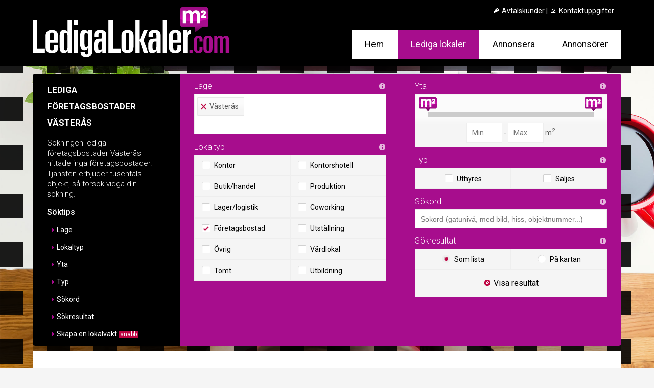

--- FILE ---
content_type: text/html; charset=utf-8
request_url: https://www.ledigalokaler.com/lediga-foretagsbostader/vasteras/
body_size: 6965
content:
<!DOCTYPE HTML>
<html lang="sv" class="no-js">
<head itemscope itemtype="http://schema.org/WebSite">
	<meta charset="utf-8">
    
    <!-- Page description -->
	<title>Lediga lokaler att hyra i Västerås | LedigaLokaler.com</title>
	<meta name="description" content="Sökningen lediga företagsbostader Västerås hittade inga företagsbostader. Tjänsten erbjuder tusentals objekt, så försök vidga din sökning.">
	<meta name="keywords" content="lokaler,lediga lokaler,kontorslokaler,kontorshotell,butikslokaler,produktionslokaler,lagerlokaler,logistik,lagerhotell,showroom,utställningslokaler,vårdlokaler,tomter,utbildningslokaler">
	
    
    <!-- Schema.org -->
    <meta itemprop="name" content="Lediga lokaler att hyra i Västerås | LedigaLokaler.com">
	<meta itemprop="description" content="Sökningen lediga företagsbostader Västerås hittade inga företagsbostader. Tjänsten erbjuder tusentals objekt, så försök vidga din sökning.">
	<meta itemprop="image" content="https://www.ledigalokaler.com/images/logo/ledigalokaler-logo-square.png">

	<!-- OG -->
	<meta property="og:title " content="Lediga lokaler att hyra i Västerås | LedigaLokaler.com">
	<meta property="og:type" content="website">
	<meta property="og:url" content="https://www.ledigalokaler.com/lediga-foretagsbostader/vasteras/">
	<meta property="og:image" content="https://www.ledigalokaler.com/images/logo/ledigalokaler-logo-square.png">
	<meta property="og:description" content="Sökningen lediga företagsbostader Västerås hittade inga företagsbostader. Tjänsten erbjuder tusentals objekt, så försök vidga din sökning.">
	<meta property="og:site_name" content="LedigaLokaler.com">
	<meta property="og:locale" content="sv_SE">
	<meta property="fb:admins" content="531188811">
	
	<!-- Twitter Card -->
	<meta name="twitter:card" content="summary_large_image">
	<meta name="twitter:site" content="@LedigaLokalerCo">
	<meta name="twitter:title" content="Lediga lokaler att hyra i Västerås | LedigaLokaler.com">
	<meta name="twitter:description" content="Sökningen lediga företagsbostader Västerås hittade inga företagsbostader. Tjänsten erbjuder tusentals objekt, så försök vidga din sökning.">
	<meta name="twitter:creator" content="@LedigaLokalerCo">
	<meta name="twitter:image" content="https://www.ledigalokaler.com/images/logo/ledigalokaler-logo-square.png">

	<!-- Misc -->
    <meta name="viewport" content="width=device-width, initial-scale=1">
	<meta name="robots" content="noodp">
    <meta name="google" content="nositelinkssearchbox">
    
	<!-- Mobile -->
	<meta name="mobile-web-app-capable" content="no">
	<meta name="apple-mobile-web-app-capable" content="no">
	<meta name="application-name" content="">
	<meta name="apple-mobile-web-app-title" content="">
	
	<!-- Icons -->
	<link rel="shortcut icon" href="/images/icons/favicon.png">
	<link rel="icon" sizes="228x228" href="/images/icons/ledigalokaler-app-icon-228x228.png">
	<!-- Icons - Apple -->
	<link rel="apple-touch-icon" href="/images/icons/ledigalokaler-app-icon-228x228.png">
	<link rel="apple-touch-icon" sizes="76x76" href="/images/icons/ledigalokaler-app-icon-76x76.png">
	<link rel="apple-touch-icon" sizes="120x120" href="/images/icons/ledigalokaler-app-icon120x120.png">
	<link rel="apple-touch-icon" sizes="152x152" href="/images/icons/ledigalokaler-app-icon-152x152.png">
	<!-- Icons - MS -->
	<meta name="msapplication-square70x70logo" content="/images/icons/ledigalokaler-app-icon-70x70.png">
	<meta name="msapplication-square150x150logo" content="/images/icons/ledigalokaler-app-icon-150x150.png">
	<meta name="msapplication-wide310x150logo" content="/images/icons/ledigalokaler-app-icon-310x150.png">
	<meta name="msapplication-square310x310logo" content="/images/icons/ledigalokaler-app-icon-310x310.png">
	<meta name="msapplication-TileImage" content="/images/icons/ledigalokaler-app-icon-144x144.png">
	<meta name="msapplication-TileColor" content="#ffffff">
	
	<!-- Safari specific -->
	<!-- Status bar style -->
	<meta name="apple-mobile-web-app-status-bar-style" content="black">
	<!-- iOS 6 & 7 iPad (retina, portrait) -->
	<link href="/images/touch/apple-touch-startup-image-1536x2008.png"
		media="(device-width: 768px) and (device-height: 1024px)
		and (orientation: portrait)
		and (-webkit-device-pixel-ratio: 2)"
		rel="apple-touch-startup-image">
	<!-- iOS 6 & 7 iPad (retina, landscape) -->
	<link href="/images/touch/apple-touch-startup-image-1496x2048.png"
		media="(device-width: 768px) and (device-height: 1024px)
		and (orientation: landscape)
		and (-webkit-device-pixel-ratio: 2)"
		rel="apple-touch-startup-image">
	<!-- iOS 6 iPad (portrait) -->
	<link href="/images/touch/apple-touch-startup-image-768x1004.png"
		media="(device-width: 768px) and (device-height: 1024px)
		and (orientation: portrait)
		and (-webkit-device-pixel-ratio: 1)"
		rel="apple-touch-startup-image">
	<!-- iOS 6 iPad (landscape) -->
	<link href="/images/touch/apple-touch-startup-image-748x1024.png"
		media="(device-width: 768px) and (device-height: 1024px)
		and (orientation: landscape)
		and (-webkit-device-pixel-ratio: 1)"
		rel="apple-touch-startup-image">
	<!-- iOS 6 & 7 iPhone 5 -->
	<link href="/images/touch/apple-touch-startup-image-640x1096.png"
		media="(device-width: 320px) and (device-height: 568px)
		and (-webkit-device-pixel-ratio: 2)"
		rel="apple-touch-startup-image">
		<!-- iOS 6 & 7 iPhone (retina) -->
	<link href="/images/touch/apple-touch-startup-image-640x920.png"
		media="(device-width: 320px) and (device-height: 480px)
		and (-webkit-device-pixel-ratio: 2)"
		rel="apple-touch-startup-image">
	<!-- iOS 6 iPhone -->
	<link href="/images/touch/apple-touch-startup-image-320x460.png"
		media="(device-width: 320px) and (device-height: 480px)
		and (-webkit-device-pixel-ratio: 1)"
		rel="apple-touch-startup-image">
	
	<!-- MS specific -->
	<meta name="msapplication-tooltip" content="LedigaLokaler.com">
	<meta name="msapplication-starturl" content="./">
	<meta name="msapplication-navbutton-color" content="#ffffff">
	
	<!-- Css -->
	<link rel="stylesheet" href="/css/ledigalokaler.css?cver=334">
	<!-- Css IE fixes -->
	<!--[if lte IE 8]><link href="/css/ledigalokaler-ie8.css?cver=334" rel="stylesheet" type="text/css"><![endif]-->
	<!--[if IE 9]><link href="/css/ledigalokaler-ie9.css?cver=334" rel="stylesheet" type="text/css"><![endif]-->
	<!--[if IE 10]><link href="/css/ledigalokaler-ie10.css?cver=334" rel="stylesheet" type="text/css"><![endif]-->
	
    <!-- Google -->
	<meta name="google-site-verification" content="Hvn9nkQTBFo1ToEgJuSmK8BQqx9qgr9GFrWJuDgQK0E">
    <script src="https://maps.googleapis.com/maps/api/js?key=AIzaSyCokxXNppnQaLOnbxwTBQZHVdmvDrfs2tc&libraries=visualization"></script>
    <script src="https://www.google.com/jsapi"></script>
    
    <!-- jQuery -->
    <script src="/bower_components/jquery/dist/jquery.min.js"></script>
    <script src="/bower_components/jquery-ui-new/jquery-ui.min.js"></script>

    <!-- jQuery select2 -->
    <!--<link href="/bower_components/select2/dist/css/select2.css" rel="stylesheet">-->
    <script src="/bower_components/select2/dist/js/select2.min.js"></script>
	<script src="/bower_components/select2/dist/js/i18n/sv.js"></script>
	
	<!-- jQuery touch punch -->
	<script src="/bower_components/jquery-ui-touch-punch/jquery.ui.touch-punch.min.js"></script>

	<!-- Google Tag Manager
	<script>(function(w,d,s,l,i){w[l]=w[l]||[];w[l].push({'gtm.start':
	new Date().getTime(),event:'gtm.js'});var f=d.getElementsByTagName(s)[0],
	j=d.createElement(s),dl=l!='dataLayer'?'&l='+l:'';j.async=true;j.src=
	'https://www.googletagmanager.com/gtm.js?id='+i+dl;f.parentNode.insertBefore(j,f);
	})(window,document,'script','dataLayer','GTM-TNKKMS');</script>
	-->
	
	<!-- Js -->
	<script>
		var globalSiteUrl="/", 
			globalLanguage="swe",
			globalLanguageIso="sv",
			globalImagePath="/images",
			globalScriptPath="/js",
			globalSearchResultPath="/lediga-lokaler/";
	</script>
    <script src="/js/ledigalokaler-base.min.js?cver=334"></script>
	<script src="/js/ledigalokaler-gmap-cluster.min.js?cver=334"></script>
	<script src="/js/ledigalokaler-gmap.min.js?cver=334"></script>
	<script src="/js/master-slider/masterslider.min.js?cver=334"></script>
	<script src="/js/modernizr/modernizr.min.js?cver=334"></script>
	<script src="/bower_components/jquery-easing/jquery.easing.min.js?cver=334"></script>
	<script src="/js/history/bundled/html4+html5/jquery.history.min.js?cver=334"></script>
	<script src="/bower_components/jquery-placeholder/jquery.placeholder.min.js?cver=334"></script>
	<script src="/js/scrollto/jquery.scrollTo.min.js?cver=334"></script>
	<!-- OLD -->
	<script src="/js/ledigalokaler-listbox.min.js?cver=334"></script>
	<script src="/js/ledigalokaler-dropmenu.min.js?cver=334"></script>
	<script src="/js/ledigalokaler-deprecated.min.js?cver=334"></script>

	<!-- Embedded -->



	
	<script id="Cookiebot" src="https://consent.cookiebot.com/uc.js" data-cbid="a12a5ef8-bfc5-4ae2-8fe4-855cf6876773" data-blockingmode="auto" type="text/javascript"></script>
</head>

	<body class="" >



		<div class="pageHeaderWrapper clearfix pageTop">
<header class="header cssFlexbox" role="banner">
	<div class="siteLogoCont">
		<a href="/" target="_self">
			<img src="/images/logo/ledigalokaler-logo-invert.svg" class="site-logo" alt="Lediga lokaler | Lediga företagsbostader Västerås | LedigaLokaler.com" title="Lediga lokaler | Lediga företagsbostader Västerås | LedigaLokaler.com">
		</a>
	</div>
	<div class="siteTools SmHid MmHid">
		<div class="extraLinks">
			<a href="#" onclick="toggleLogin(this); return false;"><span class="ui-icon ui-icon-key"></span> Avtalskunder</a> | 
			<a href="/annonsera/"><span class="ui-icon ui-icon-person"></span> Kontaktuppgifter</a>
		</div>
	</div>

<!-- Main navigation -->
<nav class="navMain SmHid MmHid">
	<ul>
		<li><a href="/" class="">Hem</a></li>
		<li><a href="/lediga-lokaler/" class="menu_1_parent selected  ">Lediga lokaler</a></li>
		<li><a href="//www.ledigalokaler.com/annonsera/" class="">Annonsera</a></li>
		<li><a href="/annonsorer/" class="">Annonsörer</a></li>
	</ul>
	
	<!-- Dropdowns -->
	<div id="menu_1" class="DD_MENU dropMenu boxShadow">
		<nav class="navDropDown">
			<ul>
				<li><a href="/lediga-lokaler/">Sök lokaler</a></li>
				<li><a href="/lokalvakt/">Skapa en lokalvakt</a></li>
			</ul>
		</nav>
	</div>
</nav>

<!-- Main navigation compact -->
<div class="LmHid">
	<nav class="navMainCompactTrigger">
		<button class="navToggleButton" type="button" onclick="$('#navMainCompact1').fadeToggle(200);">
			<span class="icon-bar"></span>
			<span class="icon-bar"></span>
			<span class="icon-bar"></span>
		</button>
	</nav>
	<nav id="navMainCompact1" class="navMainCompactCont hidden">
		<ul>
			<li><a href="/" class="">Hem</a></li>
			<li><a href="/lediga-lokaler/" class="selected  ">Lediga lokaler</a></li>
			<li><a href="//www.ledigalokaler.com/annonsera/" class="">Annonsera</a></li>
			<li><a href="/annonsorer/" class="">Annonsörer</a></li>
		</ul>
	</nav>
</div>
</header>
		</div>



	
		<a id="content"></a>
		<div class="pageContWrapper clearfix">
			<div class="pageContent" role="main">
<!-- Search engine wrapper -->
<div id="searchEngineWrapper" class="searchEngineWrapper bgBlackTransp clearfix" role="search">
	<script type="text/javascript">
		google.load("visualization", "1", {"packages": ["table"]});
		$(document).ready(initSearch);
	</script>

	<!-- Search view loader overlay -->
	<div id="loader_searchViewLoader" class="loaderOverlay">
		<div class="loaderContent">
			<img src="/images/misc/loader.gif" alt="Vänta..." class="loaderImg">
			<h3>Vänta...</h3>
		</div>
	</div>
	
	<!-- Search view -->
	<div id="searchView" class="searchView">
		<!-- Search panel -->
		<form id="frmSearch" name="frmSearch" method="get" action="/lediga-lokaler/#searchresult" accept-charset="utf-8" enctype="application/x-www-form-urlencoded" class="searchForm">
			<div id="refineSearchPanel" class="refineSearchPanel clearfix">
				<div class="cssFlexbox">
					<div class="cssCol bgBlack searchInfoCol">
						<div class="pBox">
							<h1 class="searchH1" data-default-text="Lediga lokaler">Lediga företagsbostader Västerås</h1>
							<h2 class="searchH2" data-default-text="Fokus på företagslokaler">Sökningen lediga företagsbostader Västerås hittade inga företagsbostader. Tjänsten erbjuder tusentals objekt, så försök vidga din sökning.</h2>
							
							<div class="searchTipsAccordionCont SmHid MmHid">
								<h4>Söktips</h4>
								<div id="searchTipsAccordion" class="searchTipsAccordion">
									<h4>Läge</h4>
									<div>
										<p>Du kan söka med följande kriterier; <strong>område</strong>, <strong>kommun</strong>, <strong>stad</strong>, <strong>stadsdel</strong>, <strong>gata</strong> eller <strong>postnummer</strong>. Du kan välja plats på kartan eller skriva in platsen. När du skriver dyker det upp platsförslag som kan godkännas antingen med Enter eller genom att klicka.</p>
									</div>
									
									<h4>Lokaltyp</h4>
									<div>
										<p>Välj vilken <strong>typ</strong> av lokal du söker. Du kan också välja flera. Om du inte väljer något, söks det bland alla lokaltyper.</p>
									</div>
									
									<h4>Yta</h4>
									<div>
										<p>Välj <strong>minsta</strong> och <strong>största</strong> antal kvadratmeter.</p>
									</div>

									<h4>Typ</h4>
									<div>
										<p>Välj om du vill söka bland <strong>hyres</strong> eller <strong>försäljningsobjekt</strong>. Om du inte väljer något alternativ, sker sökningen bland alla objekt.</p>
									</div>
									
									<h4>Sökord</h4>
									<div>
										<p>Här kan du lägga till sökord som ska ingå i din sökning. Till exempel <strong>egenskaper</strong> (lastkaj, hiss, gatunivå, hyra angiven, mm.), <strong>passar för</strong> (café, utbildning, mm.). Du kan också söka på <strong>gatuaddress</strong>, <strong>postnummer</strong>, <strong>objektnummer</strong> eller <strong>företagsnamn</strong>.</p>
									</div>
									
									<h4>Sökresultat</h4>
									<div>
										<p>Du kan välja om dina sökresultat visas <strong>i lista</strong> eller <strong>på kartan</strong>.</p>
									</div>
									
									<h4>Skapa en lokalvakt <span class="newFeatureStamp">snabb</span></h4>
									<div>
										<div style='text-align:center'><h5 class='bulletTitle'>1</h5><p>Välj dina sökkriterier</p><h5 class='bulletTitle'>2</h5><p>Klicka <a href='javascript:void()' class='evCreateSearchWatchdog'>skapa lokalvakt</a></p><h5 class='bulletTitle'>3</h5><p> Ange <strong>din e-postadress</strong> och välj <strong>datum</strong> när du vill att lokalvakten ska upphöra.</p></div>
									</div>
									
									<!--<h4>Favoriter</h4>
									<div>
										<p></p>
									</div>-->
								</div>
							</div>
						</div>
					</div>

					<a id="searchStartHere"></a>
					<div class="cssCol refineSearch bgPrimary">
						<div class="pBox">
							<div class="srchBlock location type">
								<h4>Läge <span class="ui-icon ui-icon-info TIP" title="Du kan söka med följande kriterier; område, kommun, stad, stadsdel, gata, specifik gatuadress eller postnummer. Du kan välja plats på kartan eller skriva in platsen. När du skriver dyker det upp platsförslag som kan godkännas antingen med Enter eller genom att klicka."></span></h4>
								<p><select id="selectLocation" name="location[]" class="js-location-select2 selectLocation" data-placeholder="Välj eller ange läge!" multiple="multiple"><option value="Västerås~2" selected="selected">Västerås</option>
</select>
</p>

								<h4>Lokaltyp <span class="ui-icon ui-icon-info TIP" title="Välj vilken typ av lokal du söker. Du kan också välja flera. Om du inte väljer något, söks det bland alla lokaltyper."></span></h4>
								<div class="objectTypeButtons chkBxButtons clearfix">								
									<input name="type[]" type="checkbox" id="typeChk_1" value="1" > <label for="typeChk_1">Kontor</label> <!-- Toimisto -->
									<input name="type[]" type="checkbox" id="typeChk_64" value="64" > <label for="typeChk_64">Kontorshotell</label> <!-- Toimistohotelli -->
									<input name="type[]" type="checkbox" id="typeChk_2" value="2" > <label for="typeChk_2">Butik/handel</label> <!-- Liike -->

									<input name="type[]" type="checkbox" id="typeChk_8" value="8" > <label for="typeChk_8">Produktion</label> <!-- Tuotanto -->
									<input name="type[]" type="checkbox" id="typeChk_16" value="16" > <label for="typeChk_16">Lager/logistik</label> <!-- Varasto -->
									<input name="type[]" type="checkbox" id="typeChk_1024" value="1024" > <label for="typeChk_1024">Coworking</label> <!-- Varastohotelli -->

									<input name="type[]" type="checkbox" id="typeChk_256" value="256" checked> <label for="typeChk_256">Företagsbostad</label> <!-- Autotalli/-halli -->
									<input name="type[]" type="checkbox" id="typeChk_4" value="4" > <label for="typeChk_4">Utställning</label> <!-- Näyttely -->
									<input name="type[]" type="checkbox" id="typeChk_32" value="32" > <label for="typeChk_32">Övrig</label> <!-- Työtila -->

									<input name="type[]" type="checkbox" id="typeChk_2048" value="2048" > <label for="typeChk_2048">Vårdlokal</label> <!-- Hoivatila -->
									<input name="type[]" type="checkbox" id="typeChk_128" value="128" > <label for="typeChk_128">Tomt</label> <!-- Tontti -->
									<input name="type[]" type="checkbox" id="typeChk_512" value="512" > <label for="typeChk_512">Utbildning</label> <!-- Muu tila -->
								</div>
							</div>
						</div>
					</div>

					<div class="cssCol refineSearch posRelative bgPrimary">
						<div class="pBox">
							<div class="srchBlock deal_type size keywords">							
								<h4>Yta <span class="ui-icon ui-icon-info TIP" title="Välj minsta och största antal kvadratmeter."></span></h4>
								<div class="propertySizeControl clearfix">
									<div id="sliderSizeRange" class="slider"></div>
									<div class="sizeAdjust">
										<input id="searchSizeMin" name="size_min" type="number" value="" placeholder="Min"> - 
										<input id="searchSizeMax" name="size_max" type="number" value="" placeholder="Max"> m<sup>2</sup>
									</div>
								</div>

								<h4>Typ <span class="ui-icon ui-icon-info TIP" title="Välj om du vill söka bland hyres- eller försäljningsobjekt. Om du inte väljer något alternativ, sker sökningen bland alla objekt."></span></h4>
								<p class="dealTypeButtons chkBxButtons clearfix">
									<input type="checkbox" name="deal_type[]" value="1" id="dealType1" > <label for="dealType1"><span class="SmHid MmHid">Uthyres</span><span class="LmHid">Uthyres</span></label>
									<input type="checkbox" name="deal_type[]" value="2" id="dealType2" > <label for="dealType2"><span class="SmHid MmHid">Säljes</span><span class="LmHid">Säljes</span></label>
								</p>
								
								<h4>Sökord <span class="ui-icon ui-icon-info TIP" title="Här kan du lägga till sökord som ska ingå i din sökning. Till exempel egenskaper (lastkaj, hiss, gatunivå, hyra angiven, mm.), passar för (café, utbildning, mm.). Du kan också söka på gatuaddress, postnummer, objektnummer eller företagsnamn."></span></h4>
								<p><select id="selectKeyword" name="keyword[]" class="js-keyword-select2 selectKeyword" data-placeholder="Sökord (gatunivå, med bild, hiss, objektnummer...)" title="" multiple="multiple"> </select>
</p>
							</div>

							<h4>Sökresultat <span class="ui-icon ui-icon-info TIP" title="Du kan välja om dina sökresultat visas i lista eller på kartan."></span></h4>
							<p class="resultTypeOptions chkBxButtons clearfix">
								<input type="radio" name="result_type" value="list" id="resultTypeList" checked> <label for="resultTypeList">Som lista</label>
								<input type="radio" name="result_type" value="map" id="resultTypeMap" > <label for="resultTypeMap">På kartan</label>
								<!--<input type="radio" name="result_type" value="grid" id="resultTypeGrid"  disabled> <label for="resultTypeGrid">Ruudukko</label>-->
								
								<button id="btnUpdateSearchResult" class="updateSearchResultButton searchResultCountButton">
									<span>Visa resultat <span id='searchResultObjectCount'></span></span>
								</button>
							</p>
						</div>

						<!-- More options trigger -->
						<!--<div class="btnMoreOpts chkBxButtons SmHid MmHid">
							<input type="checkbox" id="advancedSearchToggle" name="advanced" value="1" >
							<label id="advancedSearchToggleLabel" class="advancedSearchToggleLabel" for="advancedSearchToggle">
								<span class="txtHide hidden">Göm</span> Fler alternativ
							</label>
						</div>-->
					</div>
				</div>

				<!-- Advanced options -->
				<div id="refineSearchExtraPanel" class="refineSearchExtraPanel" style="display: none;">
					<div class="cssFlexbox">
						<div class="cssCol bgBlack searchInfoCol">
							<div class="pBox">
								<h3>Fler alternativ</h3>
							</div>
						</div>
						<div class="cssCol refineSearch bgPrimary">
							<div class="pBox">
								<h4>Annonsör</h4>
								<p>
									<select id="owner" name="owner" size="1" class="selectOwner" style=""><option value="">-</option>
<option value="lagerstedt">Lagerstedt & Krantz Fastigheter AB</option>
<option value="lokaldirekt">Lokal Direkt AB</option>
<option value="primula">Primula Byggnads AB</option>
<option value="thule">Thule Fastighetsutveckling AB</option>
</select>

								</p>

								<h4>Postnummer eller postnummerområde</h4>
								<p>
									<input name="postcode" type="text" value="" placeholder="T.ex. 00100 eller 00100,00200 eller 00100-00200">
								</p>
							</div>
						</div>
						<div class="cssCol refineSearch bgPrimary" style="padding-bottom: 15px">
							<div class="pBox">
								<h4>Publiceringsdatum</h4>
								<div class="posRelative">
									<input id="date_published" name="date_published" type="text" value="" placeholder="-" size="12"> Publicerad efter
								</div>
							</div>
						</div>
					</div>
				</div>
			</div>
			
			<!-- Hidden parameters -->
			<input type="hidden" name="limit" value="0">
			<input type="hidden" name="sort" value="">
			<input type="hidden" name="page_nr" value="0">
			<input type="hidden" name="language" value="swe">
			<!-- -->
			<input type="hidden" name="ogid" value="0">
			<input type="hidden" name="ocid" value="0">
			<input type="hidden" name="gbl" value="1">
			<!-- -->
			<input type="hidden" name="mapGetMarkers" value="0">
			<input type="hidden" name="mapHeatmap" value="0">
			<input type="hidden" name="mapAutoBounds" value="0">
			<input type="hidden" name="mapBoundsSW" value="">
			<input type="hidden" name="mapBoundsNE" value="">
			<input type="hidden" name="mapLat" value="">
			<input type="hidden" name="mapLng" value="">
			<input type="hidden" name="mapZoom" value="">
			<!-- -->
			<input type="hidden" name="near" value="">
			<input type="hidden" name="range" value="">
			<!-- -->
			<input type="hidden" name="favorites" value="">
			<input type="hidden" name="watchdog" value="0">
			<!-- -->
			
			<!-- Deprecated -->
			<input type="hidden" name="search_key_1" value="">
			<input type="hidden" name="search_key_2" value="">
			<!--<input type="hidden" name="vom" value="">-->
		</form>
	</div>

	<!-- Favorites -->
	<div id="favoritesCont" class="favoritesCont">
		<h3>Mina favoriter</h3>
		<div id="favoritesList"></div>
		<!--<div class="favoritesButtonBar clearfix">
			<button id="btnCloseFavorites">Stäng</button>
			<button id="btnFavoritesOnMap">title_favorites_on_map</button>
			<button id="btnRemoveAllFavorites">title_remove_all</button>
		</div>-->
	</div>

	<!-- FixTrigger -->
	<a id="searchresult"></a>
	<div id="searchResultFixTrigger" class="searchResultFixTrigger"></div>

	<!-- Search result container -->
	<div id="searchResultContainer" class="searchResultContainer clearfix">
<h3 class="objectsNotFound">Inga objekt hittades med valda sökkriterier</h3>

	</div>

	<!-- Street view dialog -->
	<div id="streetViewDialog" class="streetViewDialog">
		<div id="streetViewCanvas" class="streetViewCanvas"></div>
	</div>
</div>
			</div>


<footer class="footer cssFlexbox clearfix">
	<div class="footerCol cssCol">
		<div class="hline">Lediga lokaler</div>
		<nav class="navFooter">
			<ul>
				<li><a href="/lediga-lokaler/">Sök lokaler</a></li>
				<li><a href="/lokalvakt/">Lokalvakt</a></li>
				<li><a href="//www.ledigalokaler.com/annonsera/">Annonsera</a></li>
        <li><a href="/annonsorer/">Annonsörer</a></li>
			</ul>
		</nav>
		<br>
		<div class="hline">MediaInfo</div>
		<nav class="navFooter">
			<ul>
				<li><a href="/annonsera/">Sajtinfo</a></li>
				<li><a href="/displayannonsering/">Displayannonsering</a></li>
			</ul>
		</nav>
	</div>
	<div class="footerCol cssCol">
<div class="hline searchRelatedLinksTitle">Snabblänkar</div>
<nav class="navFooter searchRelatedLinks">
	<ul><li><a href="/lediga-kontorslokaler/">Lediga kontorslokaler</a>
</li>
<li><a href="/lediga-kontorshotell/">Lediga kontorshotell</a>
</li>
<li><a href="/lediga-butikslokaler/">Lediga butikslokaler</a>
</li>
<li><a href="/lediga-utstallningslokaler/">Lediga utställningslokaler</a>
</li>
<li><a href="/lediga-lagerlokaler/">Lediga lagerlokaler</a>
</li>
<li><a href="/lediga-produktionslokaler/">Lediga produktionslokaler</a>
</li>
<li><a href="/lediga-foretagsbostader/">Lediga företagsbostader</a>
</li>
<li><a href="/lediga-coworking-lokaler/">Lediga coworking lokaler</a>
</li>
<li><a href="/lediga-ovriga-lokaler/">Lediga övriga lokaler</a>
</li>
<li><a href="/lediga-vardlokaler/">Lediga vårdlokaler</a>
</li>
<li><a href="/lediga-tomter/">Lediga tomter</a>
</li>
<li><a href="/lediga-utbildningslokaler/">Lediga utbildningslokaler</a>
</li>
</ul>
</nav>
  </div>
	<div class="footerCol cssCol">
		<img src="/images/logo/ledigalokaler-logo-invert.svg" alt="LedigaLokaler.com" class="site-logo">
		<ul class="footerContactList">
			<li>Feedback: <a href="/info/feedback/">Ge feedback</a></li>
		</ul>
	</div>
	<div class="footerCol cssCol">
	</div>
</footer>

<footer class="footerCopyright clearfix">
	Copyright LedigaLokaler.com 1995-2026 | 
	<a href="/info/dataskyddsforordning/">Dataskyddsförordning</a> | 
	<a href="/info/cookiepolicy/">Cookiepolicy</a>
</footer>

		</div>

<div id="scrollTopTrigger" class="scrollTopTrigger evScrollTop">
	<h4>Till början av sidan &uarr;</h4>
</div>
<div id="loginBox" class="loginBox">
	<p>Inloggning för avtalskunder</p>
	<p>
		<form id="frmLogin" name="frmLogin" method="post" action="https://www.ledigalokaler.com/objectmanager/" accept-charset="utf-8">
			<input type="hidden" name="cmd" value="really_login">
			<input type="hidden" name="lang" value="swe">
			<input type="text" name="username" placeholder="Användarnamn">
			<input id="passwordField" type="password" name="password" placeholder="Lösenord">
			<input type="submit" name="submit" value="Logga in" class="button GAT_EV" data-category="Default" data-action="Login" data-label="Sopimusasiakas">
			<input type="button" name="close" value="Stäng" onclick="toggleLogin()" class="button">
		</form>
	</p>
</div>

<div class="pageWallpaper"><span class="default_1">wp</span>
</div>

	</body>
</html>


--- FILE ---
content_type: text/css
request_url: https://www.ledigalokaler.com/css/ledigalokaler.css?cver=334
body_size: 26380
content:
@import "https://fonts.googleapis.com/css?family=Roboto:light,regular,medium,thin,italic,mediumitalic,bold";html,body{width:100%}html,body,div,a,img,form,table,block,ul,ol,dl,img{margin:0;padding:0;border:0}header,section,footer,aside,nav,article,figure{display:block;box-sizing:border-box}body{color:#000;font-size:14px;line-height:1.35;font-family:"Roboto",sans-serif;background:#f5f5f5}h1,h2,h3,h4,h5,h6,p{margin-top:0;padding-right:0;padding-left:0}a img{border:none}a:link,a:visited{color:#5abae6;text-decoration:none}a:hover,a:active,a:focus{color:#f25bd9;text-decoration:underline}a:focus{outline:none !important}a.altLink:link,a.altLink:visited{color:#fff;text-decoration:none}a.altLink:hover,a.altLink:active,a.altLink:focus{color:#000;text-decoration:underline}a.altLink:focus{outline:none !important}.accentColor,a.accentColor:link,a.accentColor:visited{color:#5abae6 !important}.accentColorF,a.accentColorF:link,a.accentColorF:visited{color:#86c640 !important}.accentColorFF,a.accentColorFF:link,a.accentColorFF:visited{color:#be0543 !important}.accentColor,.accentColorF,.accentColorFF{white-space:nowrap}.accentWeight{font-weight:500 !important}.accentLight{font-weight:300 !important}.accentBgColor{background-color:#5abae6 !important}.colorPrimary{color:#a70d8d !important}.colorSecondary{color:#be0543 !important}.colorAccent{color:#5abae6 !important}.colorCyan{color:#a70d8d !important}.colorRed{color:#be0543 !important}.colorGreen{color:#86c640 !important}.colorGray{color:#c8c8c8 !important}.colorDarkGray{color:#555 !important}.bocPrimary{border-color:#a70d8d !important}.bocSecondary{border-color:#be0543 !important}.bocAccent{border-color:#5abae6 !important}.bocCyan{border-color:#a70d8d !important}.bocRed{border-color:#be0543 !important}.bocGreen{border-color:#86c640 !important}.bocGray{border-color:#c8c8c8 !important}.bocDarkGray{border-color:#555 !important}.bgPrimary{background-color:#a70d8d !important}.bgSecondary{background-color:#be0543 !important}.bgAccent{background-color:#5abae6 !important}.bgBlack{background-color:#000 !important}.bgWhiteGradGloss{background:#ffffff;background:-moz-linear-gradient(top, #fff 0%, #f3f3f3 50%, #ededed 51%, #fff 100%);background:-webkit-gradient(linear, left top, left bottom, color-stop(0%, #fff), color-stop(50%, #f3f3f3), color-stop(51%, #ededed), color-stop(100%, #fff));background:-webkit-linear-gradient(top, #fff 0%, #f3f3f3 50%, #ededed 51%, #fff 100%);background:-o-linear-gradient(top, #fff 0%, #f3f3f3 50%, #ededed 51%, #fff 100%);background:-ms-linear-gradient(top, #fff 0%, #f3f3f3 50%, #ededed 51%, #fff 100%);background:linear-gradient(to bottom, #fff 0%, #f3f3f3 50%, #ededed 51%, #fff 100%)}.bgBlackTransp{background-color:#f5f5f5 !important;background-color:rgba(0,0,0,0.3) !important}.transparent{opacity:0.5;filter:Alpha(Opacity=50);-moz-opacity:0.5;-khtml-opacity:0.5}.transparent25{opacity:0.25;filter:Alpha(Opacity=25);-moz-opacity:0.25;-khtml-opacity:0.25}.transparent50{opacity:0.5;filter:Alpha(Opacity=50);-moz-opacity:0.5;-khtml-opacity:0.5}.transparent75{opacity:0.75;filter:Alpha(Opacity=75);-moz-opacity:0.75;-khtml-opacity:0.75}.transparent90{opacity:0.9;filter:Alpha(Opacity=90);-moz-opacity:0.9;-khtml-opacity:0.9}h1,h2,h3,h4,h5,h6{font-family:"Roboto",sans-serif}h2,h3,h4,h5,h6{font-weight:500;margin-bottom:0.5em;-webkit-font-smoothing:antialiased;-moz-osx-font-smoothing:grayscale;text-shadow:rgba(0,0,0,0.01) 0 0 1px}h1{font-size:225%;font-variant:all-small-caps}h2{font-size:120%}h3{font-size:115%}h4{font-size:115%}h5{font-size:100%}h6{font-size:100%}h2.hline.thick,h3.hline.thick,h4.hline.thick{font-size:130%;margin:1em 0 0.75em}ul.defaultList{margin:10px 0 15px 10px}.defaultList li{list-style:none;line-height:1.5em;clear:both}.pageHeaderWrapper{background:#000;position:relative;margin:0 0 1em}.pageContWrapper{width:90%;max-width:1500px;margin:0 auto}.pageContent{width:100%;box-sizing:border-box}@media screen and (min-width: 1001px){body.withSkyscraperAd .pageContent{float:left}body.withSkyscraperAd .pageContent,body.withSkyscraperAd .footer,body.withSkyscraperAd .footerCopyright,body.withSkyscraperAd .searchEngineWrapper.CTRLBARFIXED .searchResultListControlBar{width:calc(100% - 170px)}}.infoInternet .site-logo{width:50%;min-width:250px;height:auto}.infoNewspaper .site-logo{width:50%;min-width:250px;height:auto}.pageContent section{margin:0 0 1em;padding:1em 2em 0.5em;background:#fff;border-radius:5px}.pageContent section.tabContainer{padding:0}section.quicksearch{float:none;width:100%;height:auto;padding:0;clear:both;background:none;overflow:hidden}section.adMainCont{float:left;width:33%}section.featureBox.site{float:left;width:32%;min-height:525px;margin-right:1%}section.featureBox.newspaper{float:right;width:30%;min-height:525px}section.nccBlogCont{float:none;width:100%;clear:both;padding:1em 2em}section.recentObjectCont{float:none;width:100%;clear:left}section.tipOfTheDay{float:left;width:37%;margin:0 1.5% 15px;min-height:147px}section.adSpotlightCont{float:left;width:30%;margin:0 4.5% 15px}section.popularObjectCont{float:left;width:100%;min-height:525px;padding:2em 2em 0}section.CoWorking{float:left;width:33%;min-height:525px;padding:.5em 0 0}section.CoWorking h2{font-weight:bold;font-size:250%;text-align:center;margin-bottom:0;margin-top:1.5em}section.CoWorking .headerLine{border-top:4px solid #be0543;width:85%;margin:-10px auto}section.CoWorking h4{font-weight:400;font-size:150%;margin-top:-.75em;margin-bottom:.75em;color:#000;text-align:center}section.CoWorking p{font-size:130%;text-align:center;padding:1em 1em 0}section.CoWorking .button{width:60%;text-align:center;margin:2em auto;float:none;background:#be0543;font-size:135%;border-radius:20px}section.emphasis{border-left:4px solid #5abae6}section.shadow{box-shadow:3px 3px 10px rgba(100,100,100,0.5)}section.rounded{border-radius:15px}.header{position:relative;width:90%;max-width:1500px;margin:0 auto}.header .siteLogoCont{float:left;width:33.333%;margin:1em 0}.header .siteLogoCont .site-logo{width:100%;height:auto}.header .siteLogoCont a{display:block}.header .siteTools{float:right;border-radius:0 0 2px 2px;padding:1em 1em;line-height:1em;height:1em}.header .siteTools .extraLinks{color:#fff}.header .siteTools a:link,.siteTools a:visited{color:#fff}.header .siteTools a:hover{color:#f25bd9}.googleSiteSearch input{color:#555;border:none}.googleSiteSearch input[type="button"]{cursor:pointer;border:none;color:#fff !important;background-color:#a70d8d;background-image:url(/images/button_bg_blue.png) !important;background-repeat:repeat-x}.googleSiteSearch input[type="text"]{text-align:right;border:#555 dotted 1px}.googleSiteSearch .gsc-control-cse{background:none}.googleSiteSearch form.gsc-search-box{-webkit-box-shadow:none;-moz-box-shadow:none;box-shadow:none}.googleSiteSearch table.gsc-search-box{margin:0.3em 1em}.betaTag{display:block;color:#be0543;position:fixed;left:0px;top:0px}nav.navMain{position:absolute;right:0;bottom:1em;background:#fff}nav.navMain ul{list-style:none;border:none}nav.navMain ul li{float:left;border:none}nav.navMain ul a{display:block;font-size:125%;padding:1em 1.5em;color:#000;text-decoration:none}nav.navMain ul a.selected,nav.navMain ul a:hover,nav.navMain ul a:active,nav.navMain ul a:focus{font-weight:400;background:#a70d8d;color:#fff}nav.navMain .dropMenu{display:none;position:absolute;overflow:hidden;left:-1000px;min-width:300px;margin-top:1px;z-index:7000}nav.navDropDown ul{list-style:none;border:none}nav.navDropDown ul li{float:none;background:#fff}nav.navDropDown ul a{display:block;color:#000;padding:1em 2em;text-decoration:none;margin:0;font-size:100%}nav.navDropDown ul a.selected,nav.navDropDown ul a:hover,nav.navDropDown ul a:active,nav.navDropDown ul a:focus{background:#000;color:#fff}nav.navFooter{overflow:hidden}nav.navFooter ul{list-style:none;border:none}nav.navFooter ul li{border:none}nav.navMainCompactTrigger .navToggleButton{position:relative;float:right;padding:9px 10px;margin:10px 0;background-color:transparent;background-image:none;border:1px solid #fff;-webkit-appearance:button;cursor:pointer;z-index:1001}nav.navMainCompactTrigger .navToggleButton:focus,nav.navMainCompactTrigger .navToggleButton:hover{background-color:#555;border-color:#555}nav.navMainCompactTrigger .icon-bar{display:block;width:2em;height:2px;background-color:#fff}nav.navMainCompactTrigger .icon-bar+.icon-bar{margin-top:4px}nav.navMainCompactCont{position:fixed;width:100%;height:100%;background:rgba(0,0,0,0.8);left:0;top:0;margin:0;padding:0;z-index:1000}nav.navMainCompactCont ul{margin:5em 3em}nav.navMainCompactCont ul li{list-style:none;line-height:4em;text-align:center}nav.navMainCompactCont ul li a{display:block;box-sizing:border-box;width:100%;font-size:150%;font-weight:300;color:#fff;border-radius:35px}nav.navMainCompactCont ul li a:hover{text-decoration:none;background:rgba(255,255,255,0.9);color:#000}nav.navMainCompactCont ul li a.selected{font-weight:400;background:#a70d8d}nav.navMainCompactCont ul li a.selected:hover{color:#fff}.footer{box-sizing:border-box;width:100%;color:#fff;background:#000}.footerCol{padding:1em 2em 2em}.footerCol p{margin-bottom:10px}.footerCopyright{box-sizing:border-box;width:100%;padding:20px 0 60px;color:#fff;text-align:center;background:rgba(0,0,0,0.4)}.footer a,.footerCopyright a{color:#fff;line-height:1.5em}.footer a:hover,.footerCopyright a:hover{color:#a70d8d}.footer .site-logo{width:100%;height:auto}.footerContactList{list-style:none;line-height:1.8em}.footerContactList li{background:url(/images/svg/icon-arrow-1-be0543.svg) left center no-repeat;background-size:10px 10px;text-indent:14px}.recommendSite{margin-top:10px}.recommendSite input,.recommendSite textarea,.recommendSite .button{width:100%;margin:0}.loginBox{display:none;position:absolute;width:220px;left:-500px;z-index:9000;background-color:#f9f9f9;padding:20px;border:1px dotted #cdcdcd}.clearfix:after{clear:both;content:".";display:block;height:0;visibility:hidden;overflow:hidden}.noScroll{overflow:hidden !important;margin-left:-9px}.inlBlock{display:inline-block !important}.ofHidden{overflow:hidden !important}.posRelative{position:relative !important}.row{overflow:hidden;margin-bottom:5px;margin-top:2px}.hline{margin:1em 0 0.75em;border-bottom:1px solid #eee}.hline.thick{border-bottom-width:2px}.bold{font-weight:500}.italic{font-style:italic}.underline{text-decoration:underline}.hidden{display:none}.hidden-accessible{display:block !important;position:absolute !important;left:-10000px !important}.txtLeft{text-align:left}.txtRight{text-align:right}.txtCenter{text-align:center}.floatLeft{float:left !important}.floatRight{float:right !important}.boxShadow{box-shadow:2px 2px 5px 0px rgba(0,0,0,0.29)}.TIP{font-weight:normal;cursor:help}.img-responsive{width:100%;max-width:100%;height:auto}.FIXED{position:fixed !important;z-index:100 !important;top:0 !important}.icon{display:block;text-indent:-99999px;overflow:hidden;background-repeat:no-repeat}.icon.inline{display:inline-block}.button .icon{float:right;margin:13px -5px 0 0.5em}.icon-arrow{float:left;width:20px;height:20px;margin:5px 0px 0px 5px;background-size:20px 10px;background-image:url(/images/svg/icon-arrow-1-a70d8d.svg)}.icon-arrow.colorSec{background-image:url(/images/svg/icon-arrow-1-be0543.svg)}.icon-arrow.white{background-image:url(/images/svg/icon-arrow-1-ffffff.svg)}.icon-arrow.cyan{background-image:url(/images/svg/icon-arrow-1-5abae6.svg)}.icon-arrow-2{float:left;width:20px;height:20px;margin:5px 0px 0px 15px;background-image:url(/images/svg/icon-arrow-2-a70d8d.svg);background-size:20px 20px}.icon-arrow-2.colorSec{background-image:url(/images/svg/icon-arrow-2-be0543.svg)}.icon-arrow-2.white{background-image:url(/images/svg/icon-arrow-2-ffffff.svg)}.icon-arrow-2.cyan{background-image:url(/images/svg/icon-arrow-2-5abae6.svg)}.icon-m{float:left;width:24px;height:20px;margin:5px 0px 0px 10px;background-image:url(/images/svg/icon-m2-a70d8d.svg);background-size:24px 20px}.icon-m.colorSec{background-image:url(/images/svg/icon-m2-be0543.svg)}.icon-m.white{background-image:url(/images/svg/icon-m2-ffffff.svg)}.icon-m.cyan{background-image:url(/images/svg/icon-m2-5abae6.svg)}.icon-info{float:left;width:20px;height:20px;margin:5px 0px 0px 15px;background-image:url(/images/svg/icon-info-a70d8d.svg);background-size:11px 20px}.icon-info.colorSec{background-image:url(/images/svg/icon-info-be0543.svg)}.icon-info.white{background-image:url(/images/svg/icon-info-ffffff.svg)}.icon-info.cyan{background-image:url(/images/svg/icon-info-5abae6.svg)}.icon-chk{float:left;width:20px;height:20px;margin:0px 10px 0px 0px;background-image:url(/images/svg/icon-chk-a70d8d.svg);background-size:20px 20px}.icon-chk.colorSec{background-image:url(/images/svg/icon-chk-be0543.svg)}.icon-chk.white{background-image:url(/images/svg/icon-chk-ffffff.svg)}.icon-chk.cyan{background-image:url(/images/svg/icon-chk-5abae6.svg)}.icon-chat{width:100%;height:100%;margin:0 auto;background-image:url(/images/svg/icon-chat-a70d8d.svg);background-size:100% 90%;background-position:center center}.icon-chat.colorSec{background-image:url(/images/svg/icon-chat-be0543.svg)}.icon-chat.cyan{background-image:url(/images/svg/icon-chat-5abae6.svg)}.icon-contact{width:100%;height:100%;margin:0 auto;background-image:url(/images/svg/icon-contact-a70d8d.svg);background-size:100% 80%;background-position:center bottom}.icon-contact.colorSec{background-image:url(/images/svg/icon-contact-be0543.svg)}.icon-contact.cyan{background-image:url(/images/svg/icon-contact-5abae6.svg)}.icon-mail{width:100%;height:100%;margin:0 auto;background-image:url(/images/svg/icon-mail-a70d8d.svg);background-size:100% 80%;background-position:center center}.icon-mail.colorSec{background-image:url(/images/svg/icon-mail-be0543.svg)}.icon-mail.white{background-image:url(/images/svg/icon-mail-ffffff.svg)}.icon-mail.cyan{background-image:url(/images/svg/icon-mail-5abae6.svg)}.icon-mail-2{width:100%;height:100%;margin:0 auto;background-image:url(/images/svg/icon-mail-2-a70d8d.svg);background-size:100% 80%;background-position:center center}.icon-mail-2.colorSec{background-image:url(/images/svg/icon-mail-2-be0543.svg)}.icon-mail-2.cyan{background-image:url(/images/svg/icon-mail-2-5abae6.svg)}.icon-mail-3{width:100%;height:100%;margin:0 auto;background-image:url(/images/svg/icon-mail-3-a70d8d.svg);background-size:100% 80%;background-position:center center}.icon-mail-3.colorSec{background-image:url(/images/svg/icon-mail-3-be0543.svg)}.icon-mail-3.cyan{background-image:url(/images/svg/icon-mail-3-5abae6.svg)}.icon-magnify{width:100%;height:100%;margin:0 auto;background-image:url(/images/svg/icon-magnify-a70d8d.svg);background-size:100% 80%;background-position:center center}.icon-magnify.colorSec{background-image:url(/images/svg/icon-magnify-be0543.svg)}.icon-magnify.white{background-image:url(/images/svg/icon-magnify-ffffff.svg)}.icon-magnify.cyan{background-image:url(/images/svg/icon-magnify-5abae6.svg)}.icon-star{width:13px;height:13px;background-size:70% 100%;background-position:top center;background-image:url(/images/svg/icon-star-a70d8d.svg)}.icon-star.colorSec{background-image:url(/images/svg/icon-star-be0543.svg)}.icon-star.white{background-image:url(/images/svg/icon-star-ffffff.svg)}.icon-star.cyan{background-image:url(/images/svg/icon-star-5abae6.svg)}.icon-pdf{float:left;width:40px;height:30px;margin:2px 0px 0px 3px;background-image:url(/images/svg/icon-pdf-a70d8d.svg);background-size:35px 35px}.icon-tick-yes{float:left;width:25px;height:22px;margin:5px 8px 0px 0px;background-image:url(/images/quality-score/icon-tick-yes.png)}.icon-tick-no{float:left;width:25px;height:22px;margin:5px 8px 0px 0px;background-image:url(/images/quality-score/icon-tick-no.png)}.bulletTitle{background:#eee;border-radius:2em;width:2em;height:2em;line-height:2em;text-align:center;margin:5px auto}input[type=text],input[type=name],input[type=email],input[type=date],input[type=number],input[type=password],select,textarea{box-sizing:border-box;font-family:"Roboto",sans-serif;font-size:14px;padding:10px;border:1px solid #eee}input[type=text],input[type=name],input[type=email],input[type=date],input[type=number],input[type=password],select{height:40px}label{float:left;font-weight:400;line-height:2em}.invalidInput,form input:focus:invalid{border:1px solid #fb6195 !important;outline:none}form input:focus:valid{outline:none}input::-webkit-calendar-picker-indicator{display:none}button:disabled{color:#c8c8c8 !important}.button{display:block;border:none;float:left;cursor:pointer;height:40px;line-height:40px;margin:3px 3px;box-sizing:border-box;padding:0 15px;text-align:center;color:#fff !important;background:#a70d8d;font-weight:400;font-size:100%;border-radius:20px}a.button:link,a.button:visited{text-decoration:none !important}.button:hover,a.button:hover,a.button:active,a.button:focus{color:#fff;text-decoration:underline !important}.newFeatureStamp{position:absolute;display:block;right:-2px;top:-3px;background:#be0543;color:#fff;font-size:12px;line-height:1em;padding:0px 3px 1px}.searchTipsAccordion .newFeatureStamp{display:inline-block;position:initial}.cBox .content{overflow:hidden;clear:both;padding:10px 0}.cBox .button{width:85%}.cBoxRow{overflow:hidden;padding:7px 0px 7px 5px;margin-top:3px;border-bottom:1px solid #eae9e9}.cBoxRow:last-child{border:none}.cBoxRow .cBoxRowCol{float:left;width:80%}.cBox .cBoxFooter{float:right;padding-right:15px}.cBoxFooter a:link{font-weight:bold}.cHeadlineBar{display:block;overflow:hidden;height:30px;border:1px solid #eee}.cHeadlineBar .iconContLft{float:left;height:100%;width:40px;border-right:1px solid #eee;background:#ffffff;background:-moz-linear-gradient(top, #fff 0%, #f3f3f3 50%, #ededed 51%, #fff 100%);background:-webkit-gradient(linear, left top, left bottom, color-stop(0%, #fff), color-stop(50%, #f3f3f3), color-stop(51%, #ededed), color-stop(100%, #fff));background:-webkit-linear-gradient(top, #fff 0%, #f3f3f3 50%, #ededed 51%, #fff 100%);background:-o-linear-gradient(top, #fff 0%, #f3f3f3 50%, #ededed 51%, #fff 100%);background:-ms-linear-gradient(top, #fff 0%, #f3f3f3 50%, #ededed 51%, #fff 100%);background:linear-gradient(to bottom, #fff 0%, #f3f3f3 50%, #ededed 51%, #fff 100%)}.cHeadlineBar .iconContRgt{float:right;height:100%;width:35px;padding-right:10px;border-left:1px solid #cbcbcb;background:#ffffff;background:-moz-linear-gradient(top, #fff 0%, #f3f3f3 50%, #ededed 51%, #fff 100%);background:-webkit-gradient(linear, left top, left bottom, color-stop(0%, #fff), color-stop(50%, #f3f3f3), color-stop(51%, #ededed), color-stop(100%, #fff));background:-webkit-linear-gradient(top, #fff 0%, #f3f3f3 50%, #ededed 51%, #fff 100%);background:-o-linear-gradient(top, #fff 0%, #f3f3f3 50%, #ededed 51%, #fff 100%);background:-ms-linear-gradient(top, #fff 0%, #f3f3f3 50%, #ededed 51%, #fff 100%);background:linear-gradient(to bottom, #fff 0%, #f3f3f3 50%, #ededed 51%, #fff 100%)}.cHeadlineBar .headline{float:left;text-indent:10px;font-weight:400;line-height:2.2em}.panel{box-sizing:border-box;display:block;position:relative;clear:both;border-radius:5px}.pBox{box-sizing:border-box;position:relative;color:#fff;padding:1em 2em 0.5em}.cssFlexbox{position:relative;display:flex;display:-webkit-flex;display:-ms-flexbox;flex-flow:row wrap;justify-content:space-between}.cssFlexbox .cssCol{flex:1;overflow:hidden}.marginCols .cssFlexbox .cssCol,.marginCols.cssFlexbox .cssCol{margin-right:2%;min-width:300px}.marginCols .cssFlexbox .cssCol:last-child,.marginCols.cssFlexbox .cssCol:last-child{margin-right:0}.cssTable{position:relative;display:table}.cssTable .cssCol{display:table-cell;width:33.3%;height:100%;overflow:hidden}.quickSearchPanel .cssCol:nth-child(1){order:2}.quickSearchPanel .cssCol:nth-child(2){order:0}.quickSearchPanel .cssCol:nth-child(3){order:1}.pBox.quickSearch{padding:1em 1.5em 0.5em}.quickSearch h2{font-size:160%;margin:0 0 .6em;font-weight:400;font-variant:all-small-caps}.quickSearch h4{margin:0 0 2px;font-weight:300;font-variant:all-small-caps;font-size:140%}.quickSearch p{width:100%}.quickSearch select{width:100%}.quickSearch select,.quickSearch input{border:none}.quickSearch .TIP{float:right;margin-top:3px;opacity:0.7}.quickSearch .TIP:hover{opacity:1}.quickSearch .submitButtonsControlGroup{width:100%;margin:0 0 10px}.submitButtonsControlGroup.ui-controlgroup .ui-button{height:3.5em}.quickSearch .searchSubmitButton{padding:10px !important;font-size:110%;text-align:center !important}.quickSearch .searchSubmitButtonList{width:65% !important}.quickSearch .searchSubmitButtonMap{width:35% !important}.quickSearch .select2-container{width:100% !important}.quickSearch .select2-search.select2-search--inline{width:100% !important}.quickSearch .select2-search__field{width:100% !important;height:auto;font-size:100% !important}.select2-container--default .select2-selection--multiple .select2-selection__choice{background:#f5f5f5 url(/images/jquery-ui/ui-bg_highlight-hard_100_f5f5f5_1x100.png) 50% 50% repeat-x}.select2-container--default .select2-selection--multiple .select2-selection__choice__remove{color:#be0543 !important}.siteIntroCol .pBox h2{font-size:125%;font-weight:400;line-height:1.5em}.siteIntroCol .pBox .icon-arrow{margin:4px 0px 0px 1em !important;background-size:16px 16px !important}.siteIntroCol .pBox a:link,.siteIntroCol .pBox a:visited{color:#fff;text-decoration:none}.siteIntroCol .pBox a:hover,.siteIntroCol .pBox a:active,.siteIntroCol .pBox a:focus{color:#f25bd9;text-decoration:none;outline:none !important}.recentObjectsBox{position:relative;margin:1em;color:#fff}.recentObjectsBox h2{border-bottom:1px solid #fff;font-size:130%;font-weight:400}section.popularObjectCont h4{text-align:center;font-size:140%;font-weight:400}.mainRegionMapCont{position:absolute;left:0;bottom:0;width:100%;height:100%}.mainRegionMapCanvas{position:absolute;bottom:0;width:auto;height:830px;margin-left:-390px;margin-bottom:-10px;clip:rect(10px, 900px, 820px, 370px)}.featureBox{color:#000}.featureBoxHeader{border-bottom:1px solid #eee;text-align:left;margin:0 0 10px}.featureBoxHeader img{width:100%;height:auto}.featureBoxTitle{font-size:110%}.featureBoxIntro{text-align:left}.featureBoxItem{position:relative;padding:7px 0px 15px 70px;border-top:1px solid #f6f6f6}.featureBoxItemBulletM2{position:absolute;left:0px;top:10px;width:60px;height:45px;background:url(/images/logo/ledigalokaler-m2-popup.svg) no-repeat center center}.featureBoxItemBullet{position:absolute;left:0;top:10px;width:60px;height:45px;background:url(/images/logo/ledigalokaler-popup-plain.svg) no-repeat center center}.featureBoxItemBulletDate{font-weight:500;text-align:center;color:#fff;font-size:110%;line-height:12px;margin-top:6px}.featureBoxItemBulletDate .month{font-weight:500;font-size:11px}.featureBoxItemBulletText{font-weight:600;text-align:center;color:#fff;font-size:120%;line-height:2em}.featureBoxItemTitle{margin-bottom:0.2em}.adMain.cssFlexbox .cssCol{min-width:140px;text-align:center}.adMain.cssFlexbox .cssCol img{box-sizing:border-box;max-width:160px}section.tipOfTheDay{padding-left:125px;background:#fff url(/images/svg/business-man-presentation.svg) no-repeat 10px 15px;background-size:100px 100px}section.tipOfTheDay h3{font-weight:500}section.tipOfTheDay h4{font-weight:400}section.tipOfTheDay a.tipLink{line-height:1.7em}#frmSearchGuard select{width:100%}.searchGuard .cssCol:nth-child(1){flex:1 1 65%;margin-right:2%}.searchGuard .cssCol:nth-child(2){flex:1 0 250px}.searchGuard .cBox .button{width:100%;padding:0;margin:0}.searchEngineWrapper{position:relative;width:100%}.searchEngineWrapper .select2-container{width:100% !important}.searchEngineWrapper .select2-search.select2-search--inline{width:100% !important}.searchEngineWrapper .select2-search__field{width:100% !important;height:auto;font-size:100% !important}.searchView h1.searchH1{font-size:170%}.searchView h2.searchH2{font-size:108%;font-weight:300;margin-bottom:1em}.searchView{position:relative;width:100%}.searchResultContainer{position:relative;width:100%;margin:10px 0}.objectListCont,.objectList{position:relative;width:100%}.searchMapView{position:relative;width:100%;height:700px}.searchMapCanvas{width:100%;height:100%;margin:0}body.fullscreen,.searchEngineWrapper.fullscreen{position:fixed;z-index:100;left:0;top:0;width:100%;height:100%;overflow:hidden;box-sizing:border-box}.searchEngineWrapper.fullscreen .searchResultContainer{position:fixed;z-index:100;left:0;top:0;width:100%;height:100%;margin:0;padding:0;overflow:hidden;box-sizing:border-box}.searchEngineWrapper.fullscreen .searchResultMapControlBar{position:fixed;z-index:100 !important;left:0;top:0;width:100%;height:100px;margin:0;overflow:hidden;box-sizing:border-box}.searchEngineWrapper.fullscreen .srchBlock{position:fixed !important;z-index:100 !important;width:350px;padding:10px 10px 0px;box-sizing:border-box}.searchEngineWrapper.fullscreen .srchBlock.location{left:0px;top:100px}.searchEngineWrapper.fullscreen .srchBlock.deal_type{left:0px;bottom:0px}.searchEngineWrapper.fullscreen .searchMapView{position:fixed !important;z-index:99;left:0;top:0;width:100%;height:100%;margin:0;padding:100px 0 0 350px;box-sizing:border-box}.searchEngineWrapper.fullscreen .searchMapCanvas{border-left:1px solid #c8c8c8}.searchEngineWrapper.fullscreen .searchResultHeader{padding-left:calc(350px - 10px);margin-top:0}.map-logo{display:none;position:absolute;width:auto;height:calc(100px - 30px)}.searchEngineWrapper.fullscreen .map-logo{display:block}.txtFullscreenOff{display:none}.searchEngineWrapper.fullscreen .txtFullscreenOff{display:inline !important}.txtFullscreenOn{display:inline}.searchEngineWrapper.fullscreen .txtFullscreenOn{display:none !important}.searchEngineWrapper.fullscreen .favoritesCont{position:absolute;left:350px;top:calc(100px - 10px);z-index:101;max-width:900px}.searchEngineWrapper.fullscreen .refineSearchPanel{margin-top:2000px;z-index:101}body.fullscreen .adPanorama,body.fullscreen .header,body.fullscreen .navMain,body.fullscreen .footer,body.fullscreen .footerCopyright{display:none !important}.loaderOverlay{z-index:8000;position:absolute;box-sizing:border-box;top:0;left:0;width:100%;height:100%;color:#eee;background-color:#fff;opacity:1;filter:Alpha(Opacity=100);text-align:center}.loaderOverlay h3{font-weight:300}.loaderOverlay .loaderContent{position:relative;top:50%;transform:perspective(1px) translateY(-50%)}.searchResultContainer .loaderOverlay{opacity:0.5;filter:Alpha(Opacity=50)}.searchResultCountButton .loaderOverlay{padding-top:5px}.loaderOverlay .loaderMsg{opacity:1;filter:Alpha(Opacity=100)}.refineSearchPanel{position:relative;border-radius:5px;overflow:hidden}.refineSearchPanel .btnMoreOpts{position:absolute;bottom:0px;right:0}.refineSearch h4{margin:0 0 0.3em;font-weight:300}.refineSearch .TIP{float:right;margin-top:3px;opacity:0.7}.refineSearch .TIP:hover{opacity:1}.refineSearch .selectLocation,.refineSearch .selectKeyword,.refineSearch select{width:100% !important}.refineSearch select,.refineSearch input{border:none}.refineSearch .updateSearchResultButton{width:100% !important;text-align:center !important;padding:10px;font-size:115%}.refineSearchExtraPanel{margin-top:10px}.refineSearchExtraPanel select,.refineSearchExtraPanel input{border:none;width:100%}.refineSearchExtraPanel input[name=date_published]{width:50%;text-indent:40px}.propertySizeControl{width:100%;box-sizing:border-box;margin:0px 0px 15px;padding:5px 10px 8px;background:#f5f5f5 url(/images/jquery-ui/ui-bg_highlight-hard_100_f5f5f5_1x100.png) 50% 50% repeat-x}.propertySizeControl .slider{margin:25px 15px 7px !important}.propertySizeControl .sizeAdjust{text-align:center;color:#555}.propertySizeControl .sizeAdjust input[type="text"],.propertySizeControl .sizeAdjust input[type="number"]{width:70px !important;border:solid 1px #eee}.btnToggleModifySearch{width:100%;margin:10px 0}.objectMapInfoView h1,.objectMapInfoView h2,.objectMapInfoView h3,.objectMapInfoView h4,.objectMapInfoView h5,.objectMapInfoView h6,.objectMapInfoViewMulti h1,.objectMapInfoViewMulti h2,.objectMapInfoViewMulti h3,.objectMapInfoViewMulti h4,.objectMapInfoViewMulti h5,.objectMapInfoViewMulti h6{font-family:"Roboto",sans-serif !important}.objectMapInfoView{overflow:hidden;min-height:100px;padding:.7em .3em;font-family:"Roboto",sans-serif;-webkit-user-select:none;-moz-user-select:none;-ms-user-select:none;user-select:none}.objectMapInfoViewMulti{overflow:hidden;padding:.7em .3em;width:600px;min-height:270px;font-family:"Roboto",sans-serif}.objectMapInfoView .c1{float:left;overflow:hidden;width:320px}.objectMapInfoView .c2{float:right;overflow:hidden;width:150px}.objectMapInfoView img#objectMainImage{margin:0px}.objectMapInfoView img.objectCompanyLogo{margin:10px 0px 5px}.objectMapInfoView h1,.objectMapInfoViewMulti h1{font-size:130%}.objectMapInfoView h2,.objectMapInfoViewMulti h2{font-size:115%}.mapInfoTypeCont{clear:both;margin:5px 0px 10px}.mapInfoTypeCont .objTypeRow .objType{display:inline-block;width:40%;color:#000}.mapInfoTypeCont .objTypeRow .objSize{display:inline-block;width:40%;color:#000;text-align:right}.mapInfoFloorCont{clear:both;margin:5px 0px 10px}.mapInfoControlBar{position:relative;clear:both;overflow:hidden;margin-top:5px}.objectMapInfoViewMulti .mapInfoControlBar{position:absolute;bottom:0px;width:100%}.google-visualization-table-table .googleTableHeader{background:white !important}.google-visualization-table-table .googleHoverTableRow,.google-visualization-table-table .googleSelectedTableRow{background-color:#f5f5f5 !important}.google-visualization-table-table td,.google-visualization-table-table th{border:solid #eee !important;border-width:0 0px 1px 0 !important;padding:2px .35em !important}.google-visualization-table-table th{text-align:left !important}.google-visualization-table-table td{cursor:pointer !important}.streetViewCanvas{z-index:9000;position:relative;width:100%;height:100%}.searchEngineWrapper .btnObjectListTbl{display:block;border:none;float:left;line-height:2em;margin:0.2em;padding:0 0.5em;text-align:center;color:#fff;background-color:#a70d8d;border-radius:2px}.searchEngineWrapper .btnObjectListTbl:hover{background-color:#000}.searchEngineWrapper .btnObjectListTbl.addToFav{background-image:url(/images/svg/fav-star-unlit.svg);background-size:18px 18px;background-position:center center;background-repeat:no-repeat;text-indent:0.8em}.searchEngineWrapper .btnObjectListTbl.addToFav.lit{background-image:url(/images/svg/fav-star-lit.svg)}.searchEngineWrapper a.btnObjectListTbl:link,.searchEngineWrapper a.btnObjectListTbl:hover,.searchEngineWrapper a.btnObjectListTbl:active,.searchEngineWrapper a.btnObjectListTbl:focus{text-decoration:none !important}.searchEngineWrapper .btnMapDialog{display:inline-block;line-height:2em;padding:0.2em 0.8em;color:#FFF;background-color:#a70d8d;border-radius:2px}.searchEngineWrapper .btnMapDialog:hover{background-color:#000}.searchEngineWrapper a.btnMapDialog:link{text-decoration:none !important}.searchEngineWrapper a.btnMapDialog:hover,.searchEngineWrapper a.btnMapDialog:active,.searchEngineWrapper a.btnMapDialog:focus{color:#fff;text-decoration:none !important}.searchEngineWrapper .btnMapDialog.addToFav{background-image:url(/images/svg/fav-star-unlit.svg);background-size:18px 18px;background-position:center center;background-repeat:no-repeat;text-indent:0.8em}.searchEngineWrapper .btnMapDialog.addToFav.lit{background-image:url(/images/svg/fav-star-lit.svg)}.multiObjectTableOnMap{display:block;clear:both;margin:15px 0px 0px;max-height:150px;overflow-x:hidden;overflow-y:auto}.google-visualization-table-td .quality_score{position:relative;bottom:0;right:0px;height:10px;width:40px;padding:1px}.google-visualization-table-td .btnMapDialog{float:right}.favoritesCont{display:none;width:100%;box-sizing:border-box;padding:20px 20px;margin-top:10px;background:#fff}.favoritesButtonBar{box-sizing:border-box;width:100%;margin:10px 0 0}.favoritesCont .favLink{line-height:1.8em;margin:0 4px 0 0}.btnObjectRow{display:block;box-sizing:border-box;border:1px solid #eee;float:left;line-height:3em;margin:.5em .4em 0 0;padding:0 10px;text-align:center;background-color:#f8f8f8;border-radius:20px}.objectRow.lastOpened .btnObjectRow{background-color:#ffffff}a.btnObjectRow{color:#000000}.btnObjectRow.addToFav{text-indent:1.3em;background:#f8f8f8 url(/images/svg/fav-star-unlit.svg) 5px 10px no-repeat;background-size:18px 18px}.btnObjectRow.addToFav.lit{background-image:url(/images/svg/fav-star-lit.svg)}.objectView .addToFav{text-indent:20px;background:transparent url(/images/svg/fav-star-unlit.svg) left top no-repeat;background-size:15px 15px}.objectView .addToFav.lit{background-image:url(/images/svg/fav-star-lit.svg)}.objectsNotFound{width:100%;text-align:center;background:#fff;padding:2em;box-sizing:border-box}.searchResultListControlBarCont{box-sizing:border-box;margin:0;padding:0;box-shadow:0px 0px 15px 0px rgba(0,0,0,0.2);overflow:hidden;border-radius:5px}.searchEngineWrapper.CTRLBARFIXED .searchResultListControlBarCont{position:fixed;z-index:101;top:0px;width:90%;max-width:1500px;margin:0}.searchEngineWrapper.CTRLBARFIXED .searchResultListControlBarCont .buttonBar{margin:0 !important}.searchResultListControlBar,.searchResultMapControlBar{box-sizing:border-box;width:100%;margin:0;padding:15px}.searchResultListControlBar .searchResultHeader,.searchResultMapControlBar .searchResultHeader{display:inline-block}.searchResultListControlBar .controlBarTitle,.searchResultMapControlBar .controlBarTitle{font-weight:400}.searchResultBreadCrumbs .breadcrumb-divider-icon{display:inline-block;width:8px;height:10px;margin:0px 0px 0 5px;background:url(/images/svg/icon-arrow-1-be0543.svg) center center no-repeat;background-size:100% 100%}.searchResultMapControlBar{border-bottom:1px solid #c8c8c8;border-radius:5px 5px 0 0}.searchResultMapControlBar .buttonBar{float:right;text-align:right}.searchResultListControlBar .pageSelectCont{display:inline-block}.searchResultListControlBar .buttonBar{float:right;text-align:right}.searchResultListControlBar .buttonBarSecondary{margin:1em 0 0}.searchResultListControlBar .sortSelectCont{display:inline-block}.searchResultListSecondaryControlBar{margin:15px 0 0;width:100%;box-sizing:border-box;text-align:center}.searchResultListSecondaryControlBar .pageSelectCont,.searchResultListSecondaryControlBarCompact .pageSelectCont{padding:10px}.searchResultListControlBarCompact,.searchResultListSecondaryControlBarCompact,.searchResultMapControlBarCompact{box-sizing:border-box;margin:0;padding:15px 20px}.searchResultListControlBarCompact .buttonBar,.searchResultListSecondaryControlBarCompact .buttonBar,.searchResultMapControlBarCompact .buttonBar{margin:10px 0 0}.searchResultListControlBarCompact .pageSelectCont,.searchResultListSecondaryControlBarCompact .pageSelectCont{display:inline-block}.searchResultListSecondaryControlBarCompact{margin-top:15px;text-align:center}.searchResultListControlBar .fadingBtnCont,.searchResultMapControlBar .fadingBtnCont{display:inline-block}.objectRow{position:relative;box-sizing:border-box;clear:both;overflow:hidden;margin:10px 0 0;padding:10px;background:#ffffff;border-radius:5px}.objectRow .thumbCont{float:left;min-width:200px;width:20%;overflow:hidden;margin-right:20px;text-align:center}.objectRow .thumbCont a{display:block}.objectRow .thumbCont img{max-height:170px;border-radius:5px}.no-images-found{width:100%;height:150px;background:#eee;line-height:10em;color:#c8c8c8}.objectRow .infoCont{float:left;width:60%}.objectRow .logoCont{position:absolute;width:200px;right:10px;top:20px;text-align:center}.objectRow .titleCont{float:left;width:100%}.objectRow .titleCont h4{font-size:120%;margin-top:0.4em !important}.objectRow .titleCont a{display:inline;color:#000}.objectRow .titleCont a:hover{color:#a70d8d}.objectRow .typeCont{float:left;width:40%}.clObjectTypeLine{clear:both}.clObjectTypeLine .clType{float:left;width:50%;font-weight:bold}.clObjectTypeLine .clSize{float:left;width:50%;text-align:right}.priceCont{width:60%;float:right;margin-top:3px}.priceCont .title{float:left;text-align:right;width:48%;font-weight:bold}.priceCont .text{float:left;width:50%;margin-left:2%}.objectRow .descriptionCont{float:left;width:100%;clear:both;margin:5px 0px}.objectRow.cgParentRow .descriptionCont,.objectRow.agParentRow .descriptionCont{margin-top:10px}.objectRow .floorCont{float:left;width:100%;clear:both;margin:5px 0px}.objectRow .buttonCont{float:left;width:100%;clear:both;margin:5px 0px}.buttonCont .button{float:left}.objectRow.lastOpened{background:#f5f5f5}.featStampCont{position:absolute;top:12px;left:0px;width:120px}.featStamp{position:relative;margin-bottom:3px}.featStampTitle{position:absolute;width:100%;z-index:99;font-size:110%;color:#fff;line-height:2.2em;text-align:center;text-indent:-5px}.featStampBg{opacity:0.8}.fs-path-fresh-object{fill:#87c202;fill-rule:evenodd}.fs-path-new-building{fill:#027fc2;fill-rule:evenodd}.fs-path-popular{fill:#C20243;fill-rule:evenodd}.fs-path-video{fill:#DC8F00;fill-rule:evenodd}.objectGroup{position:relative;overflow:hidden;padding:0}.objectGroup .objectRow{margin:10px 10px}.objectGroupHeader,.objectGroupFooter{clear:both;line-height:2em;text-align:center;z-index:99;width:100%}a.objectGroupCloseBtn{color:#fff;display:block;cursor:pointer;line-height:40px;height:40px;background:#555;text-decoration:none}a.objectGroupCloseBtn:hover,a.objectGroupCloseBtn:active,a.objectGroupCloseBtn:focus{color:#a70d8d;text-decoration:underline}.addrGroupObjectCount{float:right}.cgTableCont{float:right;box-sizing:border-box;width:78%;margin:15px 0 20px 0;background:#fff}.scrollTopTrigger{display:none;position:fixed;z-index:100;width:220px;bottom:1.5em;left:50%;transform:translate(-50%, 0%);color:#fff;background-color:#278e1a;height:3em;line-height:3em;cursor:pointer;text-align:center;opacity:0.85;box-sizing:border-box;border-radius:3em}.scrollTopTrigger:active{border:2px inset #f5f5f5}.objectDialog .objectView{padding:0px 1em 1em}.objectView{margin:0}.objectView .objectInfo{padding:10px 0 0}.objectView .cssFlexbox{float:none;clear:both}.objectView .cssCol.leftCol{flex:1 1 60%;margin-right:3%;padding-bottom:15px}.objectView .cssCol.rightCol{flex:1 1 32%}.buttonBack{display:block;z-index:100;width:100%;margin:0 0 10px;padding:0;left:0 !important}.objectView a:link,.objectView a:visited{color:#a70d8d;text-decoration:none}.objectView a:hover,.objectView a:active,.objectView a:focus{color:#555;text-decoration:underline}.objectView a:focus{outline:none !important}h1.objectTitle{font-size:180%;margin-bottom:0.3em}h2.objectTitle{margin:0 0 .5em !important}.objectView .objNumber{float:right;color:#c8c8c8}.objectView .description{padding:1em;font-weight:300;font-size:115%;color:#000;background:#f5f5f5}.contactInfoCont.content{padding:15px 20px !important}.objectView .dataRow1,.objectView .dataRow2,.objectView .dataRow3{clear:both;overflow:hidden;margin:5px 0 5px;padding:5px 5px 5px 15px}.objectView .dataRow1,.objectView .dataRow2,.objectView .dataRow3{width:100%;padding:0;margin:0 0 15px}.objectView .dataRow1 .title,.objectView .dataRow2 .title{float:left;width:30%;font-weight:bold}.objectView .dataRow1 .text,.objectView .dataRow2 .text{float:right;width:70%}.objectView .dataRow3 .title{float:left;width:50%;font-weight:bold}.objectView .dataRow3 .text{float:left;width:50%}.objectView .logoCont{padding:1em;text-align:center}.objectView .clObjectTypeLine{position:relative}.objectView .clObjectTypeLine .clType{float:left;width:30%;min-width:160px;font-weight:500}.objectView .clObjectTypeLine .clSize{float:left;width:20%;min-width:130px;text-align:right}.propBlock{float:right;padding:5px 15px;background:#a70d8d;margin-top:5px;color:#fff}nav.objectTopNav .button{display:inline-block;float:none;height:auto;line-height:3em;margin:0 0.2em 0.5em 0;padding:0 1em;font-size:115%;border-radius:30px}nav.objectTopNav .button.FIXED{margin:1em}.fileAttachments .cssCol{margin-right:1%;flex:1 0 40% !important}a.customerHomepageLink{display:block;margin:15px 0 5px}.objectView .cBox{margin:15px 0}.objectView .cBox:first-child{margin:0}.objectView .cBox .content{clear:both;overflow:hidden;background:#f5f5f5;margin:1px 0;padding:10px}.objectView .cBox input[type="text"],.objectView .cBox input[type="number"],.objectView .cBox input[type="date"],.objectView .cBox input[type="email"],.objectView .cBox input[type="button"],.objectView .cBox textarea{margin-bottom:10px;width:100%}.objectView .button{width:100% !important;padding:0 !important;margin:0 0 5px !important;border-radius:20px}.objectView .linkButtons{display:block;margin:20px 0 10px;text-align:right;color:#555}.objectView .linkButtons a{display:inline-block;margin:0 5px 0px;color:#555}.objectView .cBox.shareBox{margin:5px 0}.objectView .singleImageCanvas{text-align:center;margin:0 0 15px}.objectView .singleImageCanvas .img-responsive{width:auto;max-width:100%;height:auto;max-height:450px}.objectView .no-images-found{width:100%;height:180px;background:#eee;line-height:13em;color:#c8c8c8;text-align:center}.objectView .ms-view{background:none !important}.objectView .ms-view .ms-layer.ms-caption{bottom:10px;left:0;font-size:115% !important;margin:0px !important;line-height:1.75em !important;z-index:100;background-color:rgba(0,0,0,0.7);width:100%;color:#fff;font-weight:300;text-align:center;padding:0 !important}.allImagesDialog .clObjectImage{width:800px;margin:0 auto}.requestBox label{float:none}.requestBox input[type="button"]{margin-top:5px}.objectMapCanvas{clear:both;width:100%;height:400px;margin:1em 0}.dialogMapCanvas{width:100%;height:100%}.streamingVideoCont{width:100%;height:460px;margin:0px 0 15px}.streamingVideoCont iframe{width:100%;height:100%}.objectRow:hover .quality_score{display:block !important}.quality_score{display:none;position:absolute;bottom:5px;right:10px;height:10px;width:50px;padding:0px;margin:0;background:#ddd;cursor:pointer}.quality_score>span{display:block;position:relative;overflow:hidden;height:100%}.bg_red{background-color:#ED8C00;background-image:-webkit-gradient(linear, left bottom, left top, color-stop(0, #ED8C00), color-stop(1, #FFD190));background-image:-moz-linear-gradient(center bottom, #ed8c00 0%, #ed8c00 100%)}.bg_orange{background-color:#f29400;background-image:-webkit-gradient(linear, left bottom, left top, color-stop(0, #f29400), color-stop(1, #ffd594));background-image:-moz-linear-gradient(center bottom, #f29400 0%, #ffd594 100%)}.bg_green{background-color:#329932;background-image:-webkit-gradient(linear, left bottom, left top, color-stop(0, #329932), color-stop(1, #5f5));background-image:-moz-linear-gradient(center bottom, #329932 0%, #5f5 100%)}.quality_score_info{width:350px;padding:15px 20px;font-size:110%;border:solid 1px #E4E4E4;background-color:#f8f8f8;background-image:-webkit-gradient(linear, right bottom, left top, color-stop(0, #e4e4e4), color-stop(0.3, #f8f8f8));background-image:-moz-linear-gradient(center bottom, #e4e4e4 0%, #f8f8f8 100%)}.quality_score_legend{width:230px;padding:15px 20px;font-size:110%;border:solid 1px #E4E4E4;background-color:#f8f8f8;background-image:-webkit-gradient(linear, right bottom, left top, color-stop(0, #e4e4e4), color-stop(0.3, #f8f8f8));background-image:-moz-linear-gradient(center bottom, #e4e4e4 0%, #f8f8f8 100%)}.quality_score_legend ul,.quality_score_info ul{list-style:none;border:none;margin:10px}.quality_score_legend ul li,.quality_score_info ul li{line-height:2.2em}.info-highlight.ui-state-highlight{margin:0 0 1em;padding:1em;font-size:90%;font-weight:normal}#frmAddObject .objectSize{width:25%}#frmAddObject label{width:30%}#frmAddObject select{width:70%}#frmAddObject textarea,#frmAddObject input[type="text"]{width:70%}#frmAddObject .marginBox{padding:5px 0px;margin-left:30%}#frmAddObject .marginBox p{margin-bottom:3px}#frmAddObject .typeRow{float:left;width:30%;line-height:2.2em}#frmAddObject .alignRight{float:right;margin:.8em .3em}#frmAddObject .submit{float:none;width:40%;margin:10px 0 1em 30%}#frmAddObject .fileBox{clear:both;overflow:hidden;border-top:2px solid #eee;margin:10px 0;padding:10px 0}#frmAddObject .fileBox div{margin-bottom:5px}.readArticles .articleSelector{height:1000px;padding:15px;overflow:hidden;overflow-y:scroll}.readArticles .articleSelector .articleRef{margin-bottom:20px}.articleRef a.articleRefTitle{text-align:center;display:block}.articleRef span.articleRefDate{text-align:center;display:block}.readArticle.cssCol{flex:3}.readArticle img{margin-bottom:10px}.ifmaBoard{width:100%;height:500px;padding:4em 2em 1.5em;background:url(/images/ifma/ifma-board.png) no-repeat left top;background-size:contain}.ifmaBoard h4{font-size:180%;font-weight:normal;font-family:'Dynalight', cursive}.ifmaPaper{position:relative;height:100%;width:85%;overflow-y:auto;margin:10px 0px 0px 0px;box-sizing:border-box}.ifmaBoardTable{width:290px}.ifmaBoardTable td{font-style:italic;padding:3px 5px;vertical-align:top;border-radius:4px}.ifmaBoardTable tr:nth-child(odd){background:#f7f7f7}.ifmaBoardTable td:first-child{font-style:normal !important;font-weight:bold;width:60px}.ifmaBoardTable td:last-child{width:35px}.fmIfma .cCol p,.fmIfma .cOneCol p,.fmIfma .cTwoCol p,.fmIfma .cThreeCol p{padding-left:0px;padding-top:5px}.cssFlexbox.infoInternet .cssCol:first-child,.cssFlexbox.infoDisplayAdvertising .cssCol:first-child{flex:2}.displayAdvertising .adSlot{overflow:hidden;margin-bottom:4px}.displayAdvertising .adSlotRow{overflow:hidden;clear:both;margin:5px 0px 10px}.displayAdvertising .adSlotRow .col1{float:left;width:30%;font-weight:bold}.displayAdvertising .adSlotRow .col2{float:left;width:70%}.cssFlexbox.infoNewspaperMaterial .cssCol:first-child,.cssFlexbox.infoNewspaper .cssCol:first-child{flex:2}.customerCompaniesCont .cssCol{flex:0 1 32%;margin:1em 0;overflow:visible}.customerSearch{width:100%;padding:4px;background-color:rgba(0,0,0,0.4)}.customerSearch.FIXED{width:100%;padding:5px;top:0px !important;left:0px !important;text-align:center}.customerSearch .selectOwner{width:100% !important;max-width:400px}.customerItem{box-sizing:border-box;padding:1em;min-width:220px;min-height:250px;text-align:center;background:#fff;box-shadow:1px 1px 5px rgba(0,0,0,0.3);border-radius:5px}.customerItem .logoCont{text-align:center}.customerItem a{margin:0 5px 0px}.frmCreateSearchWatchdog ul label{float:none;width:auto;display:block}.frmCreateSearchWatchdog ul input{width:100%}.frmCreateSearchWatchdog .gdpr_consent_checkbox{display:inline-block;width:5%;vertical-align:top;margin-top:.5em}.frmCreateSearchWatchdog .gdpr_consent_label{display:inline-block;width:90%}#frmOrderNewspaper label{width:30%}#frmOrderNewspaper input[type="text"]{width:70%}#frmEtsitaan label{width:30%}#frmEtsitaan input[type="text"],#frmEtsitaan textarea{width:70%}#frmWantedSearch label{float:none;width:100%}#frmWantedSearch select{width:100%}#frmWantedSearch textarea{width:100%}#frmWantedSearch input[type="text"]{width:100%}#frmWantedSearch .button{margin:0;width:100%}#frmSendFeedback label{float:none;width:100%}#frmSendFeedback select{width:100%}#frmSendFeedback textarea{width:100%}#frmSendFeedback input[type="text"]{width:100%}#frmSendFeedback .submit{margin:0;width:100%}.nccBlogIntro{position:relative;padding:30px 30px 5px}.nccBlogIntro h3{margin-bottom:0px}.nccBlogLogo{position:absolute;bottom:10px;left:20px;max-width:200px;width:50%}.nccBlogItemCont{background-color:#f5f5f5}.nccBlogItem{padding:14px;background:#fff;margin:10px 7px 10px}.nccBlogItem .nccBlogItemImage{max-width:200px;margin-bottom:10px}.nccBlogItem .nccBlogItemDate{color:#c8c8c8}.nccBlogItem .nccBlogItemDescription{color:#555}.nccBlogItemBoxShadow{-webkit-box-shadow:5px 5px 13px -8px rgba(0,0,0,0.16);-moz-box-shadow:5px 5px 13px -8px rgba(0,0,0,0.16);box-shadow:5px 5px 13px -8px rgba(0,0,0,0.16)}@media (max-width: 700px){.SmHid{display:none !important}.searchEngineWrapper.CTRLBARFIXED .SmFxHid{display:none !important}.searchEngineWrapper.CTRLBARFIXED .searchResultListControlBarCont{top:0px !important;left:0px !important;width:100% !important}.pageContWrapper,.withSideAd .pageContWrapper{width:100% !important;margin:0 !important}section{width:100% !important;margin:0 0 15px !important;box-shadow:3px 3px 10px rgba(100,100,100,0.5)}.header{width:100%;padding:1em 1.5em 0.7em;margin:0}.header .siteLogoCont{width:75%;margin:0;min-width:200px}.footerCopyright{background:#000}nav.navMain{min-width:325px;margin:0;padding:0;border-top:1px solid #f1f1f1}nav.navMain ul li{width:80px;text-align:center;border-right:1px solid #eee;font-weight:normal}nav.navMain ul a{display:block;border-radius:0;text-decoration:none;padding:0px;margin:0px;font-size:16px;font-weight:normal;color:#000;line-height:3em}nav.navMain ul a.selected{background:#000;color:#fff;font-weight:bold}.dropMenu{position:relative !important;left:0 !important;top:0 !important;width:100% !important}nav.navDropDown{margin:0;padding:0;border-top:1px solid #ccc}nav.navDropDown ul{list-style:none;border:none;border-radius:0}nav.navDropDown ul li{width:100%;background:#fff}nav.navDropDown ul a{color:#000;font-size:16px;padding:10px}.pBox H1{font-size:160%}.cBox{margin:20px 15px 5px}.cBox.FIX{width:100% !important;position:relative !important;top:0 !important;left:0 !important}.tabContainer .cBox{margin:0 0 15px}input,select,textarea{font-size:16px !important}.quickSearchPanel .select2-search__field,.refineSearchPanel .select2-search__field{width:100% !important;height:auto;font-size:16px !important}.quickSearchPanel .objectTypeButtons .ui-button{width:50% !important}.adMain.cssFlexbox .cssCol{margin:15px 0}.refineSearch .pBox{padding:1em 1.5em 0}.refineSearch p{margin:0 0 15px}.searchGuard{margin:0 15px}.cssFlexbox{display:block;position:relative;box-sizing:border-box;overflow:hidden;height:auto}.cssCol{display:block;position:relative;box-sizing:border-box;margin:0;min-width:auto}.sponsoredPremiumTitle,.sponsoredTitle{border-bottom:1px solid #ccc !important;color:#555 !important}.objectListCont{margin:0 !important}.objectRow{margin:20px 10px 0;box-shadow:2px 2px 5px 0px rgba(0,0,0,0.29)}.objectRow .thumbCont{float:none;width:110%;max-height:240px;overflow:hidden;min-height:80px;margin:-10px -10px 10px}.objectRow .thumbCont img{max-height:none}.objectRow .infoCont{float:none;width:100% !important}.objectRow .logoCont{width:auto;right:5%;padding:4px 8px;border-top:none;background:rgba(247,247,247,0.7)}.objectRow .logoCont a{padding:5px;color:#555;text-decoration:none}.objectRow .titleCont{float:none}.objectRow .titleCont a{display:block}.objectRow .titleCont .descObjectCount{float:left !important;text-align:left !important;clear:both !important;margin:0 5px 6px !important;font-size:13px}.objectRow .typeCont{float:none;width:100%;margin:5px 0}.objectRow .clObjectTypeLine .clSize{text-align:left}.objectRow .priceCont{float:none;width:100%;margin:5px 0}.objectRow .priceCont .title{float:none;text-align:left;width:100%}.objectRow .priceCont .text{float:none;width:100%;margin-left:0}.objectRow .descriptionCont{float:none;width:100%;margin:5px 0}.objectRow .buttonCont{float:none}.objectView .addToFav{padding:0 10px}.cgTableCont{width:100%}.addrGroupObjectCount{float:left;font-size:80%;margin-bottom:5px}.btnObjectRow{margin:5px 5px 0 0;padding:0px 13px;border-radius:30px;font-size:110%}.btnObjectRow.addToFav{text-indent:1.6em;background-size:30px 20px;background-position-y:center}.no-images-found{height:130px;line-height:16em;text-align:left;text-indent:10px}.objectMapInfoView{font-size:13px;width:100%;padding:0}.objectMapInfoViewMulti{width:100%;padding:0}.objectView{margin:0 20px 0}.objectView .cBox{margin:15px 0 5px}.objectView .dataRow1{width:100%;padding:0;margin:12px 0}.objectView .dataRow1 .title{float:none;width:100%;border-bottom:1px solid #eee;margin-bottom:5px}.objectView .dataRow1 .text{float:none;width:100%}.objectView .dataRow2{width:100%;padding:0;margin:12px 0}.objectView .dataRow2 .title{float:none;width:100%}.objectView .dataRow2 .text{float:none;width:100%}.objectView .dataRow3{float:none;width:100%}.objectView .dataRow3 .title{width:50%}.objectView .dataRow3 .text{width:50%}.objectView .objectDetails .cssCol{margin-bottom:10px}.objectView .floatLeftCol{float:none;margin:0}.requestBox .content{padding:10px 0 5px 0}.fileAttachments h4{margin:5px 0 10px}#frmAddObject select,#frmAddObject textarea,#frmAddObject input[type="text"]{float:none;width:98%;padding:1%;font-size:16px}#frmAddObject label{float:none;width:98%;padding:1%;font-size:13px}#frmAddObject .marginBox{margin-left:0}#addContactEmailCont{margin:0 !important}#frmAddObject .submit{width:100% !important;margin:0;padding:0;height:auto}#frmAddObject #siteseal{float:none;text-align:center;width:100%;margin-top:30px}#frmEtsitaan select,#frmEtsitaan textarea,#frmEtsitaan input[type="text"]{float:none;width:98%;padding:1%;font-size:16px}#frmEtsitaan label{float:none;width:98%;padding:1%;font-size:13px}#frmEtsitaan .submitButton{width:100%;margin-left:0}.displayAdvertising .adSlotRow .col1{width:100%}.displayAdvertising .adSlotRow .col2{width:100%}#frmOrderNewspaper label,#frmOrderNewspaper input[type="text"]{float:none;width:100%}#frmOrderNewspaper .submitButton{width:100%;margin-left:0}.objectRow:hover .quality_score{display:none !important}}@media (min-width: 701px) and (max-width: 1000px){.MmHid{display:none !important}.searchEngineWrapper.CTRLBARFIXED .MmFxHid{display:none !important}.searchEngineWrapper.CTRLBARFIXED .searchResultListControlBarCont{top:0px !important;left:0px !important;width:100% !important}.pageContWrapper,.withSideAd .pageContWrapper{width:100% !important;margin:0 !important}section{width:100% !important;margin:0 0 15px !important;box-shadow:3px 3px 10px rgba(100,100,100,0.5)}.header{width:100%;padding:1em 1.5em 0;margin:0}.adMain{width:100% !important;margin:0px auto !important;padding:1% 0% !important}.ad150x40{margin:2% 0% 1% 2% !important}nav.navMain{margin:0;padding:0 10px;border-top:1px solid #f1f1f1}nav.navMain ul li{text-align:center;border-right:1px solid #eee;font-weight:normal}nav.navMain ul a{display:block;border-radius:0;text-decoration:none;margin:0px;padding:5px;font-size:16px;font-weight:normal;color:#000;line-height:3em}nav.navMain ul a.selected{background:#000;color:#fff;font-weight:bold}nav.navDropDown{margin:0;padding:0}input,select,textarea{font-size:16px !important}.cCol{float:none;width:100%;margin-bottom:15px}.cCol.adSpotlight{width:100% !important}.cTwoCol .cCol{float:left;width:55%}.cTwoCol .cCol:last-child{float:right;width:42%;padding-right:0}.cTwoCol,.cThreeCol{margin:25px}.tabContainer .cTwoCol,.tabContainer .cThreeCol{margin:0}.cCol p,.cOneCol p,.cTwoCol p,.cThreeCol p{padding:10px 0 0}.cBox.adSpotlight{margin:0 auto !important}.spotlight-controls .button{font-size:13px !important;width:7% !important;padding:0 !important}.cBox{margin:20px 20px 5px}.tabContainer{margin-top:10px}.tabContainer .cBox{margin:0 !important}.cBox.FIX{width:100% !important;position:relative !important;top:0 !important;left:0 !important}.ui-tabs.ui-widget-content{border-radius:0 !important;border:none !important}.ui-tabs .ui-tabs-nav.ui-widget-header{border-radius:0 !important;border:1px solid #d8d8d8 !important;background:#fff !important}.ui-tabs .ui-tabs-nav .ui-state-default{border-radius:0 !important}.ui-tabs .ui-tabs-panel{padding:1em 1.4em 1em !important}.footerCopyright{background:#000}.adMain.cssFlexbox .cssCol{margin:0 5px}section.adSpotlightCont{box-shadow:none !important}.recentObjectsCont{display:block}.recentObjItem{width:100%;margin-bottom:10px}.recentObjItem .imageCont{float:left;width:150px;background:none}.recentObjItem .infoCont{float:left;width:50%;padding:10px}.quickSearchPanel{position:relative}.quickSearch .buttons .button{width:100% !important}.quickSearchPanel .objectTypeButtons .ui-button{width:50% !important}.objectOnMap.ui-dialog{width:95% !important}.refineSearchPanel .cssFlexbox{justify-content:center}.refineSearchPanel .cssCol:nth-child(1){flex:1 0 100%}.refineSearchPanel .cssCol{flex:1 1 50%}.refineSearch .checkboxGroup{position:relative !important;height:100px !important;max-width:100%}.sponsoredPremiumTitle,.sponsoredTitle{border-bottom:1px solid #ccc !important;color:#555 !important}.objectRow{margin:20px 5px 0;box-shadow:2px 2px 5px 0px rgba(0,0,0,0.29)}.objectRow .thumbCont{float:left;min-width:165px;width:22%}.objectRow .infoCont{float:left;width:48%}.objectRow .logoCont{position:absolute;right:0;top:0;width:23%;padding:10px 0 10px;text-align:center;background:#fff;border-top:1px solid #F3F3F3}.objectRow .logoCont img{max-width:100%}.objectRow .titleCont{margin-bottom:5px}.objectRow .titleCont .descObjectCount{font-size:13px}.objectRow .typeCont{float:none;width:100%;margin:5px 0;overflow:hidden}.objectRow .priceCont{float:none;width:100%;margin:5px 0;overflow:hidden}.objectRow .priceCont .title{float:none;text-align:left;width:100%}.objectRow .priceCont .text{float:none;width:100%;margin-left:0}.objectRow .descriptionCont{float:none;width:100%;margin:5px 0}.objectRow .buttonCont{float:none;width:100%;margin:10px 0 10px}.objectRow .btnObjectRow{margin:2px 1px}.searchGuard{margin:0 15px}.searchGuard .cssCol:nth-child(1){margin-right:0}.objectView{margin:0 20px 0}.objectView .cssCol.leftCol{flex:1 1 55%;margin-right:3%}.objectView .cssCol.rightCol{flex:1 1 42%}.objectRow:hover .quality_score{display:none !important}}@media (min-width: 1001px){.LmHid{display:none !important}.searchEngineWrapper.CTRLBARFIXED .LmFxHid{display:none !important}.refineSearchPanel .cssFlexbox .cssCol.searchInfoCol{max-width:25%}}@media print{@page{margin:0.5cm}.noPrint{display:none !important}header,.header,.navMain,footer,.footer,.footerCopyright,.scrollTopTrigger,.ms-bullets{display:none !important}}.adDemo{position:relative;z-index:9000 !important;background:#fff}body.adDemoWallpaper{background-color:#fff;background-position:0 0;background-repeat:no-repeat;background-image:url(/ads/demo/demo_wallpaper_2200x1466.jpg);background-size:contain}body.adDemoWallpaper .pageWallpaper,body.adDemoWallpaper .pageWallpaper:after{display:none !important}.adSpotInfo{position:absolute;right:0;top:0;margin:5px}.adPanorama,.adPanoramaXl,.adParade{margin:1em auto;max-width:1050px;box-sizing:border-box}.adPanorama a,.adPanoramaXl a,.adParade a{display:block}.adMobileParade{margin:1em auto;max-width:350px}.adMobileParade .adMobileParadeImg{width:100%;max-width:350px;height:auto}.adSkyscraperCont{float:left;width:160px;height:auto;margin:0 0 0 10px}.adSkyscraper,.adSkyscraperXL{display:block;box-sizing:border-box;max-width:160px;max-height:600px}.adSkyscraper a,.adSkyscraperXL a{display:block}.adSkyscraper{height:350px}.adSkyscraperXL{height:600px}.sponsoredCont{box-sizing:border-box;width:100%;padding:1em 0 2em}.sponsoredTitle{color:#fff;text-align:center;margin:0 auto 10px;border-bottom:1px solid rgba(255,255,255,0.4);width:100%}.objectRow .hlSponsoredCTA{position:absolute;right:10px;bottom:10px;background:#a70d8d;color:#fff !important;padding:5px 10px 4px}.objectRow .hlSponsoredCTA a{color:#fff !important}.objectRow.hlSponsoredDefault{border:4px solid #a70d8d}.objectRow.hlSponsoredDefault .hline_cyan{border-bottom:1px solid #a70d8d}.objectRow.hlSponsoredDefault .hlSponsoredCTA{background:#a70d8d !important}.objectRow.hlSponsoredLokaldirekt{border:4px solid #f4192b}.objectRow.hlSponsoredLokaldirekt .hline_cyan{border-bottom:1px solid #f4192b}.objectRow.hlSponsoredLokaldirekt .hlSponsoredCTA{background:#f4192b !important}.objectRow.hlSponsoredLagerstedt{border:4px solid #166ead}.objectRow.hlSponsoredLagerstedt .hline_cyan{border-bottom:1px solid #166ead}.objectRow.hlSponsoredLagerstedt .hlSponsoredCTA{background:#166ead !important}.objectRow.hlSponsoredFastPartner{border:4px solid #ee1217}.objectRow.hlSponsoredFastPartner .hline_cyan{border-bottom:1px solid #ee1217}.objectRow.hlSponsoredFastPartner .hlSponsoredCTA{background:#ee1217 !important}.objectRow.hlSponsoredMastec{border:4px solid #1e4395}.objectRow.hlSponsoredMastec .hline_cyan{border-bottom:1px solid #1e4395}.objectRow.hlSponsoredMastec .hlSponsoredCTA{background:#1e4395 !important}.objectRow.hlSponsoredKeyser{border:4px solid #ef7300}.objectRow.hlSponsoredKeyser .hline_cyan{border-bottom:1px solid #ef7300}.objectRow.hlSponsoredKeyser .hlSponsoredCTA{background:#ef7300 !important}.objectRow.hlCustomer{border:3px solid #aa263d !important}.objectRow.hlCustomer .hline_cyan{border-bottom:1px solid #aa263d !important}.sponsoredPremiumCont{box-sizing:border-box;width:100%;max-height:502px;overflow:hidden;padding:2em 0 1em}.sponsoredPremiumTitle{color:#fff;text-align:center;margin:0 auto 0.5em;border-bottom:1px solid rgba(255,255,255,0.4);width:100%;max-width:1050px}.sponsoredPremiumDesktop{box-sizing:border-box;flex-flow:initial;justify-content:center;width:100%;max-height:420px;max-width:1050px;margin:0 auto}.sponsoredPremiumDesktop .cssCol{box-sizing:border-box;flex:0 1 350px;margin:0;padding:0;overflow:visible}.sponsoredPremiumDesktop .slider{margin:0;padding:0;box-sizing:border-box}.sponsoredPremiumDesktop .img-responsive{width:100%;max-width:100%;height:auto}.sponsoredPremiumDesktopView1,.sponsoredPremiumDesktopView2,.sponsoredPremiumDesktopView3{position:relative;z-index:99;max-height:420px !important}.sponsoredPremiumMobileTitle{margin:0 1em;border-bottom:1px solid #ccc;color:#fff;font-size:130%}.sponsoredPremiumMobile{box-sizing:border-box;margin:1em auto}.sponsoredPremiumMobile .slider{box-sizing:border-box;margin:0;padding:0}.sponsoredPremiumMobileView{position:relative;z-index:100;height:420px !important}.adRow{clear:both;box-sizing:border-box;max-width:1050px;margin:2em auto;height:150px}.adRow a{display:block}.adform-adbox{width:100% !important;height:100% !important}.adform-adbox img{width:100% !important;height:auto !important;max-width:940px !important;max-height:120px !important}.adBtob{float:left;width:180px;height:auto;margin:0px 30px 0 0}.adBtob .catTitle{margin-bottom:5px}@media screen and (max-width: 700px){.adPanorama,.adPanoramaXl,.adParade,.adSkyscraperCont{display:none}.objectRow .hlSponsoredCTA{right:0px;bottom:0px;padding:5px 10px 0px}}@media screen and (min-width: 701px) and (max-width: 1000px){.adSkyscraperCont{display:none}.adBtob{margin:0px 5px 0 0 !important}}img.adCntr{display:none}section.adSpotlightCont{max-height:400px;padding:50px 0 30px;background:url(/images/spotlight/spotlight-bg.jpg) top center no-repeat}.spotlight-plugin{margin:0 auto !important;width:100%;max-width:320px}.spotlight-viewport{width:320px;height:300px;overflow:hidden;box-shadow:0px 5px 25px rgba(255,0,0,0.4)}.spotlight-ad{width:320px;height:300px;margin:0;padding:0}.spotlight-ad figcaption{display:none;padding:5px;background-color:#f1f1f1;border-radius:8px;-moz-border-radius:8px;-webkit-border-radius:8px}.spotlight-time-indicator{width:320px;margin:1px 0 10px;background-color:#fff;width:0px;height:2px;overflow:hidden}.spotlight-controls{display:none}.spotlight-controls .button{font-size:100%;width:auto;height:auto;margin:0px 2px;line-height:2.5em;padding:0px 4px}a.current{background-color:#8dc63f;background-image:none !important}@media screen and (max-width: 1200px){.spotlight-viewport,.spotlight-ad,.spotlight-time-indicator{width:100%;height:auto;box-shadow:none}}.pageWallpaper,.pageWallpaper:after{display:none;position:fixed;width:100%;height:100%;top:0px;left:0px;z-index:-1}.pageWallpaper:after{content:'';background:transparent url(/images/wallpaper/pattern.png) repeat top left;opacity:1;-webkit-transition:all 2s;transition:all 2s}.pageWallpaper.fade:after{background:rgba(0,0,0,0.6) url(/images/wallpaper/pattern.png) repeat top left !important;opacity:1;-webkit-transition:all 2s;transition:all 2s}.pageWallpaper span{position:absolute;width:100%;height:100%;top:0px;left:0px;color:transparent;background-size:cover;background-position:50% 50%;background-repeat:no-repeat;background-image:url(/images/wallpaper/ledigalokaler-wp-default-1.jpg);z-index:-1;-webkit-transition:background 2s;transition:background 2s}.pageWallpaper span.default_1{background-image:url(/images/wallpaper/ledigalokaler-wp-default-1.jpg)}.pageWallpaper span.default_2{background-image:url(/images/wallpaper/ledigalokaler-wp-default-2.jpg)}.pageWallpaper span.default_3{background-image:url(/images/wallpaper/ledigalokaler-wp-default-3.jpg)}.pageWallpaper span.default_4{background-image:url(/images/wallpaper/ledigalokaler-wp-default-4.jpg)}.pageWallpaper span.default_5{background-image:url(/images/wallpaper/ledigalokaler-wp-default-5.jpg)}.pageWallpaper span.default_6{background-image:url(/images/wallpaper/ledigalokaler-wp-default-6.jpg)}.pageWallpaper span.default_7{background-image:url(/images/wallpaper/ledigalokaler-wp-default-7.jpg)}.pageWallpaper span.default_8{background-image:url(/images/wallpaper/ledigalokaler-wp-default-8.jpg)}.pageWallpaper span.type_1_1{background-image:url(/images/wallpaper/ledigalokaler-wp-1-1.jpg)}.pageWallpaper span.type_1_2{background-image:url(/images/wallpaper/ledigalokaler-wp-1-2.jpg)}.pageWallpaper span.type_1_3{background-image:url(/images/wallpaper/ledigalokaler-wp-1-3.jpg)}.pageWallpaper span.type_2_1{background-image:url(/images/wallpaper/ledigalokaler-wp-2-1.jpg)}.pageWallpaper span.type_2_2{background-image:url(/images/wallpaper/ledigalokaler-wp-2-2.jpg)}.pageWallpaper span.type_4_1{background-image:url(/images/wallpaper/ledigalokaler-wp-4-1.jpg)}.pageWallpaper span.type_8_1{background-image:url(/images/wallpaper/ledigalokaler-wp-8-1.jpg)}.pageWallpaper span.type_16_1{background-image:url(/images/wallpaper/ledigalokaler-wp-16-1.jpg)}.pageWallpaper span.type_64_1{background-image:url(/images/wallpaper/ledigalokaler-wp-64-1.jpg)}.pageWallpaper span.type_64_2{background-image:url(/images/wallpaper/ledigalokaler-wp-64-2.jpg)}.pageWallpaper span.type_2048_1{background-image:url(/images/wallpaper/ledigalokaler-wp-2048-1.jpg)}.pageWallpaper.show,.pageWallpaper.show:after{display:block}.select2-container{box-sizing:border-box;display:inline-block;margin:0;position:relative;vertical-align:middle}.select2-container .select2-selection--single{box-sizing:border-box;cursor:pointer;display:block;height:28px;-webkit-user-select:none;user-select:none}.select2-container .select2-selection--single .select2-selection__rendered{display:block;padding-left:8px;padding-right:20px;overflow:hidden;text-overflow:ellipsis;white-space:nowrap}.select2-container .select2-selection--single .select2-selection__clear{position:relative}.select2-container[dir="rtl"] .select2-selection--single .select2-selection__rendered{padding-right:8px;padding-left:20px}.select2-container .select2-selection--multiple{box-sizing:border-box;cursor:pointer;display:block;min-height:32px;-webkit-user-select:none;user-select:none}.select2-container .select2-selection--multiple .select2-selection__rendered{display:inline-block;overflow:hidden;padding-left:8px;text-overflow:ellipsis;white-space:nowrap}.select2-container .select2-search--inline{float:left}.select2-container .select2-search--inline .select2-search__field{box-sizing:border-box;border:none;font-size:13px;margin:10px 5px 5px;padding:0}.select2-container .select2-search--inline .select2-search__field::-webkit-search-cancel-button{-webkit-appearance:none}.select2-dropdown{background-color:white;border:1px solid #f1f1f1;border-radius:0;box-sizing:border-box;display:block;position:absolute;left:-100000px;width:100%;z-index:9000}.select2-results{display:block}.select2-results__options{list-style:none;margin:0;padding:0}.select2-results__option{padding:10px;-webkit-user-select:none;user-select:none}.select2-results__option[aria-selected]{cursor:pointer}.select2-container--open .select2-dropdown{left:0}.select2-container--open .select2-dropdown--above{border-bottom:none;border-bottom-left-radius:0;border-bottom-right-radius:0}.select2-container--open .select2-dropdown--below{border-top:none;border-top-left-radius:0;border-top-right-radius:0}.select2-search--dropdown{display:block;padding:4px}.select2-search--dropdown .select2-search__field{padding:4px;width:100%;box-sizing:border-box}.select2-search--dropdown .select2-search__field::-webkit-search-cancel-button{-webkit-appearance:none}.select2-search--dropdown.select2-search--hide{display:none}.select2-close-mask{border:0;margin:0;padding:0;display:block;position:fixed;left:0;top:0;min-height:100%;min-width:100%;height:auto;width:auto;opacity:0;z-index:9000;background-color:#fff;filter:alpha(opacity=0)}.select2-hidden-accessible{border:0 !important;clip:rect(0 0 0 0) !important;height:1px !important;margin:-1px !important;overflow:hidden !important;padding:0 !important;position:absolute !important;width:1px !important}.select2-container--default .select2-selection--single{background-color:#fff;border:1px solid #aaa;border-radius:0}.select2-container--default .select2-selection--single .select2-selection__rendered{color:#444;line-height:28px}.select2-container--default .select2-selection--single .select2-selection__clear{cursor:pointer;float:right;font-weight:bold}.select2-container--default .select2-selection--single .select2-selection__placeholder{color:#999}.select2-container--default .select2-selection--single .select2-selection__arrow{height:26px;position:absolute;top:1px;right:1px;width:20px}.select2-container--default .select2-selection--single .select2-selection__arrow b{border-color:#888 transparent transparent transparent;border-style:solid;border-width:5px 4px 0 4px;height:0;left:50%;margin-left:-4px;margin-top:-2px;position:absolute;top:50%;width:0}.select2-container--default[dir="rtl"] .select2-selection--single .select2-selection__clear{float:left}.select2-container--default[dir="rtl"] .select2-selection--single .select2-selection__arrow{left:1px;right:auto}.select2-container--default.select2-container--disabled .select2-selection--single{background-color:#eee;cursor:default}.select2-container--default.select2-container--disabled .select2-selection--single .select2-selection__clear{display:none}.select2-container--default.select2-container--open .select2-selection--single .select2-selection__arrow b{border-color:transparent transparent #888 transparent;border-width:0 4px 5px 4px}.select2-container--default .select2-selection--multiple{background-color:white;border:1px solid #eee;border-radius:0;cursor:text}.select2-container--default .select2-selection--multiple .select2-selection__rendered{box-sizing:border-box;list-style:none;margin:0;padding:0 5px;width:100%}.select2-container--default .select2-selection--multiple .select2-selection__placeholder{color:#999;margin-top:5px;float:left}.select2-container--default .select2-selection--multiple .select2-selection__clear{cursor:pointer;float:right;font-weight:bold;margin-top:5px;margin-right:10px}.select2-container--default .select2-selection--multiple .select2-selection__choice{background-color:#eee;border:1px solid #E8E8E8;border-radius:1px;cursor:default;float:left;margin:5px 5px 0 0px;padding:0px 10px 0 5px;color:#555;line-height:35px}.select2-container--default .select2-selection--multiple .select2-selection__choice__remove{color:#777;cursor:pointer;margin-right:5px;font-size:25px;float:left;display:block}.select2-container--default .select2-selection--multiple .select2-selection__choice__remove:hover{color:#333}.select2-container--default[dir="rtl"] .select2-selection--multiple .select2-selection__choice,.select2-container--default[dir="rtl"] .select2-selection--multiple .select2-selection__placeholder,.select2-container--default[dir="rtl"] .select2-selection--multiple .select2-search--inline{float:right}.select2-container--default[dir="rtl"] .select2-selection--multiple .select2-selection__choice{margin-left:5px;margin-right:auto}.select2-container--default[dir="rtl"] .select2-selection--multiple .select2-selection__choice__remove{margin-left:2px;margin-right:auto}.select2-container--default.select2-container--focus .select2-selection--multiple{border:solid #aaa 1px;outline:0}.select2-container--default.select2-container--disabled .select2-selection--multiple{background-color:#eee;cursor:default}.select2-container--default.select2-container--disabled .select2-selection__choice__remove{display:none}.select2-container--default.select2-container--open.select2-container--above .select2-selection--single,.select2-container--default.select2-container--open.select2-container--above .select2-selection--multiple{border-top-left-radius:0;border-top-right-radius:0}.select2-container--default.select2-container--open.select2-container--below .select2-selection--single,.select2-container--default.select2-container--open.select2-container--below .select2-selection--multiple{border-bottom-left-radius:0;border-bottom-right-radius:0}.select2-container--default .select2-search--dropdown .select2-search__field{border:1px solid #aaa}.select2-container--default .select2-search--inline .select2-search__field{background:transparent;border:none;outline:0;box-shadow:none;-webkit-appearance:textfield}.select2-container--default .select2-results>.select2-results__options{max-height:400px;overflow-y:auto}.select2-container--default .select2-results__option[role=group]{padding:0}.select2-container--default .select2-results__option[aria-disabled=true]{color:#999}.select2-container--default .select2-results__option[aria-selected=true]{background-color:#ddd}.select2-container--default .select2-results__option .select2-results__option{padding-left:1em}.select2-container--default .select2-results__option .select2-results__option .select2-results__group{padding-left:0}.select2-container--default .select2-results__option .select2-results__option .select2-results__option{margin-left:-1em;padding-left:2em}.select2-container--default .select2-results__option .select2-results__option .select2-results__option .select2-results__option{margin-left:-2em;padding-left:3em}.select2-container--default .select2-results__option .select2-results__option .select2-results__option .select2-results__option .select2-results__option{margin-left:-3em;padding-left:4em}.select2-container--default .select2-results__option .select2-results__option .select2-results__option .select2-results__option .select2-results__option .select2-results__option{margin-left:-4em;padding-left:5em}.select2-container--default .select2-results__option .select2-results__option .select2-results__option .select2-results__option .select2-results__option .select2-results__option .select2-results__option{margin-left:-5em;padding-left:6em}.select2-container--default .select2-results__option--highlighted[aria-selected]{background-color:#5897fb;color:white}.select2-container--default .select2-results__group{cursor:default;display:block;padding:6px}.select2-container--classic .select2-selection--single{background-color:#f7f7f7;border:1px solid #aaa;border-radius:0;outline:0;background-image:-webkit-linear-gradient(top, #fff 50%, #eee 100%);background-image:-o-linear-gradient(top, #fff 50%, #eee 100%);background-image:linear-gradient(to bottom, #fff 50%, #eee 100%);background-repeat:repeat-x;filter:progid:DXImageTransform.Microsoft.gradient(startColorstr='#FFFFFFFF', endColorstr='#FFEEEEEE', GradientType=0)}.select2-container--classic .select2-selection--single:focus{border:1px solid #5897fb}.select2-container--classic .select2-selection--single .select2-selection__rendered{color:#444;line-height:28px}.select2-container--classic .select2-selection--single .select2-selection__clear{cursor:pointer;float:right;font-weight:bold;margin-right:10px}.select2-container--classic .select2-selection--single .select2-selection__placeholder{color:#999}.select2-container--classic .select2-selection--single .select2-selection__arrow{background-color:#ddd;border:none;border-left:1px solid #aaa;border-top-right-radius:4px;border-bottom-right-radius:4px;height:26px;position:absolute;top:1px;right:1px;width:20px;background-image:-webkit-linear-gradient(top, #eee 50%, #ccc 100%);background-image:-o-linear-gradient(top, #eee 50%, #ccc 100%);background-image:linear-gradient(to bottom, #eee 50%, #ccc 100%);background-repeat:repeat-x;filter:progid:DXImageTransform.Microsoft.gradient(startColorstr='#FFEEEEEE', endColorstr='#FFCCCCCC', GradientType=0)}.select2-container--classic .select2-selection--single .select2-selection__arrow b{border-color:#888 transparent transparent transparent;border-style:solid;border-width:5px 4px 0 4px;height:0;left:50%;margin-left:-4px;margin-top:-2px;position:absolute;top:50%;width:0}.select2-container--classic[dir="rtl"] .select2-selection--single .select2-selection__clear{float:left}.select2-container--classic[dir="rtl"] .select2-selection--single .select2-selection__arrow{border:none;border-right:1px solid #aaa;border-radius:0;border-top-left-radius:4px;border-bottom-left-radius:4px;left:1px;right:auto}.select2-container--classic.select2-container--open .select2-selection--single{border:1px solid #5897fb}.select2-container--classic.select2-container--open .select2-selection--single .select2-selection__arrow{background:transparent;border:none}.select2-container--classic.select2-container--open .select2-selection--single .select2-selection__arrow b{border-color:transparent transparent #888 transparent;border-width:0 4px 5px 4px}.select2-container--classic.select2-container--open.select2-container--above .select2-selection--single{border-top:none;border-top-left-radius:0;border-top-right-radius:0;background-image:-webkit-linear-gradient(top, #fff 0%, #eee 50%);background-image:-o-linear-gradient(top, #fff 0%, #eee 50%);background-image:linear-gradient(to bottom, #fff 0%, #eee 50%);background-repeat:repeat-x;filter:progid:DXImageTransform.Microsoft.gradient(startColorstr='#FFFFFFFF', endColorstr='#FFEEEEEE', GradientType=0)}.select2-container--classic.select2-container--open.select2-container--below .select2-selection--single{border-bottom:none;border-bottom-left-radius:0;border-bottom-right-radius:0;background-image:-webkit-linear-gradient(top, #eee 50%, #fff 100%);background-image:-o-linear-gradient(top, #eee 50%, #fff 100%);background-image:linear-gradient(to bottom, #eee 50%, #fff 100%);background-repeat:repeat-x;filter:progid:DXImageTransform.Microsoft.gradient(startColorstr='#FFEEEEEE', endColorstr='#FFFFFFFF', GradientType=0)}.select2-container--classic .select2-selection--multiple{background-color:white;border:1px solid #aaa;border-radius:0;cursor:text;outline:0}.select2-container--classic .select2-selection--multiple:focus{border:1px solid #5897fb}.select2-container--classic .select2-selection--multiple .select2-selection__rendered{list-style:none;margin:0;padding:0 5px}.select2-container--classic .select2-selection--multiple .select2-selection__clear{display:none}.select2-container--classic .select2-selection--multiple .select2-selection__choice{background-color:#e4e4e4;border:1px solid #aaa;border-radius:4px;cursor:default;float:left;margin-right:5px;margin-top:5px;padding:0 5px}.select2-container--classic .select2-selection--multiple .select2-selection__choice__remove{color:#888;cursor:pointer;display:inline-block;font-weight:bold;margin-right:2px}.select2-container--classic .select2-selection--multiple .select2-selection__choice__remove:hover{color:#555}.select2-container--classic[dir="rtl"] .select2-selection--multiple .select2-selection__choice{float:right}.select2-container--classic[dir="rtl"] .select2-selection--multiple .select2-selection__choice{margin-left:5px;margin-right:auto}.select2-container--classic[dir="rtl"] .select2-selection--multiple .select2-selection__choice__remove{margin-left:2px;margin-right:auto}.select2-container--classic.select2-container--open .select2-selection--multiple{border:1px solid #5897fb}.select2-container--classic.select2-container--open.select2-container--above .select2-selection--multiple{border-top:none;border-top-left-radius:0;border-top-right-radius:0}.select2-container--classic.select2-container--open.select2-container--below .select2-selection--multiple{border-bottom:none;border-bottom-left-radius:0;border-bottom-right-radius:0}.select2-container--classic .select2-search--dropdown .select2-search__field{border:1px solid #aaa;outline:0}.select2-container--classic .select2-search--inline .select2-search__field{outline:0;box-shadow:none}.select2-container--classic .select2-dropdown{background-color:white;border:1px solid transparent}.select2-container--classic .select2-dropdown--above{border-bottom:none}.select2-container--classic .select2-dropdown--below{border-top:none}.select2-container--classic .select2-results>.select2-results__options{max-height:200px;overflow-y:auto}.select2-container--classic .select2-results__option[role=group]{padding:0}.select2-container--classic .select2-results__option[aria-disabled=true]{color:grey}.select2-container--classic .select2-results__option--highlighted[aria-selected]{background-color:#3875d7;color:white}.select2-container--classic .select2-results__group{cursor:default;display:block;padding:6px}.select2-container--classic.select2-container--open .select2-dropdown{border-color:#5897fb}.master-slider{position:relative;visibility:hidden;-moz-transform:translate3d(0, 0, 0)}.master-slider a{-webkit-transition:none;-o-transition:none;transition:none}.master-slider,.master-slider *{-webkit-box-sizing:content-box;-moz-box-sizing:content-box;box-sizing:content-box}.master-slider.ms-fullheight{height:100%}.ms-layout-partialview .ms-view{overflow:visible;background-color:transparent}.ms-layout-partialview .ms-container{overflow:hidden}.master-slider img,.ms-slide-bgvideocont video{max-width:none}.ms-ie img{border:none}.ms-ie8 *{opacity:inherit;filter:inherit}.ms-ie7{zoom:1}.ms-moz .ms-slide-bgcont>img{transform:translateX(0px)}.ms-loading-container{position:absolute;width:100%;top:0}.ms-slide-auto-height{display:table}.ms-loading-container .ms-loading,.ms-slide .ms-slide-loading{width:36px;height:36px;background:url(/images/masterslider/loading-2.gif) no-repeat center #fff;border-radius:60px;box-shadow:0px 0px 3px rgba(0,0,0,0.2);position:absolute;left:50%;top:50%;margin:-18px;opacity:0.9}.ms-no-swipe,.ms-def-cursor{cursor:auto !important}.ms-grab-cursor{cursor:url(/images/masterslider/grab.png),move}.ms-grabbing-cursor{cursor:url(/images/masterslider/grabbing.png),move}.ms-ie .ms-grab-cursor{cursor:move}.ms-ie .ms-grabbing-cursor{cursor:move}.ms-view{margin:0px auto;overflow:hidden;background:white;position:relative;-webkit-perspective:2000px;-moz-perspective:2000px;-ms-perspective:2000px;perspective:2000px}.ms-view .ms-slide-container{position:relative}.ms-slide{position:absolute;height:100%;-webkit-transform:translateZ(0px);-ms-transform:translateZ(0px);-o-transform:translateZ(0px);transform:translateZ(0px)}.ms-wk .ms-slide{-webkit-transform-style:preserve-3d;transform-style:preserve-3d}.ms-slide .ms-slide-bgcont,.ms-slide .ms-slide-bgvideocont{position:absolute;overflow:hidden;width:100%}.ms-slide .ms-slide-link{display:block;width:100%;height:100%;position:absolute;top:0;z-index:110}.ms-ie .ms-slide-link{background:url("[data-uri]‌​AA7") 0 0 repeat}.ms-slide .ms-slide-bgvideocont{z-index:105;height:100%}.ms-wk .ms-slide .ms-slide-bgvideocont,.ms-wk .ms-slide-bgvideocont>video{-webkit-transform:translateZ(0.3px);transform:translateZ(0.3px)}.ms-slide .ms-slide-bgvideo{position:absolute;top:0px}.ms-inner-controls-cont,.ms-container{position:relative;margin:0 auto}.ms-slide .ms-slide-bgcont img,.ms-container,.ms-inner-controls-cont{-webkit-user-select:none;-moz-user-select:none;-ms-user-select:none;user-select:none}.ms-slide .ms-layer,.ms-fixed-layers .ms-layer{position:absolute;pointer-events:auto}.ms-slide .ms-slide-layers,.ms-fixed-layers{position:absolute;overflow:hidden;width:100%;height:100%;z-index:109;top:0px;pointer-events:none}.ms-slide .ms-slide-video{position:absolute;top:0;z-index:111;background:black;padding:0;margin:0;border:none}.ms-parallax-layer{width:100%;position:absolute;top:0}.ms-scroll-parallax-cont{position:absolute;top:0;width:100%;height:100%}.ms-wk .ms-scroll-parallax-cont{-webkit-transform:translateZ(0.4px);transform:translateZ(0.4px)}.ms-action-layer{cursor:pointer}.ms-btn-container{position:absolute}.ms-btn{text-decoration:none;display:inline-block;color:black;position:relative;padding:8px 15px;cursor:pointer;white-space:nowrap}.ms-default-btn{background:#0074A2;color:#FFF}.ms-default-btn:hover{background-color:#0098D5}.ms-default-btn:active{top:1px}.ms-btn-s{padding:14px 17px;font-size:80%;line-height:0}.ms-btn-m{padding:12px 40px}.ms-btn-n{padding:8px 25px;font-size:95%}.ms-btn-l{padding:17px 50px;font-size:120%}.ms-btn-round{border-radius:5px}.ms-btn-circle{border-radius:100px}.ms-btn-outline-round{border-radius:5px}.ms-btn-outline-circle{border-radius:100px}.ms-layer.video-box{background:black}.ms-layer.video-box iframe{padding:0;margin:0;border:none;position:absolute;z-index:111}.ms-slide .ms-slide-vpbtn,.ms-slide .ms-video-btn{position:absolute;cursor:pointer;z-index:112}.ms-slide .ms-slide-vcbtn{position:absolute;cursor:pointer;z-index:113}.ms-slide-vcbtn-mobile{position:relative;bottom:0;left:0;width:100%;height:28px;background-color:black;color:white;text-align:center;cursor:pointer;z-index:113}.ms-slide-vcbtn-mobile .ms-vcbtn-txt{text-transform:uppercase;font-family:sans-serif;font-size:0.75em;display:inline-block;background:url(/images/masterslider/video-close-btn.png) no-repeat 0px 3px;padding-left:15px;height:15px;color:#DBDBDB;margin-top:7px}.ms-wk .ms-slide .ms-slide-vcbtn,.ms-wk .ms-slide .ms-slide-layers,.ms-wk .ms-slide .ms-slide-vpbtn,.ms-wk .ms-slide .ms-slide-video,.ms-wk .ms-slide-link{-webkit-transform:translateZ(0.44px);transform:translateZ(0.44px)}.ms-video-img{position:absolute;width:100%;height:100%;top:0;left:0}.ms-mask-frame{overflow:hidden;position:absolute;float:left}.ms-thumb-list{overflow:hidden;position:absolute}.ms-thumb-list.ms-dir-h{width:100%}.ms-thumb-list.ms-dir-v{height:100%;top:0}.ms-thumbs-cont{position:relative}.ms-thumb-frame img{width:100%;height:auto}.ms-thumb-frame{cursor:pointer;float:left;overflow:hidden;opacity:0.5;-webkit-transition:opacity 300ms;-moz-transition:opacity 300ms;-ms-transition:opacity 300ms;-o-transition:opacity 300ms;transition:opacity 300ms}.ms-thumb-frame-selected{opacity:1}.ms-tabs .ms-thumb-frame{background-color:#F6f6f6;text-shadow:0 1px 1px white;color:#222;border:solid 1px white;border-width:0 1px 1px 0;overflow:visible;position:relative;opacity:1;-webkit-transition:all 300ms ease-out;-moz-transition:all 300ms ease-out;-ms-transition:all 300ms ease-out;-o-transition:all 300ms ease-out;transition:all 300ms ease-out}.ms-tabs.ms-dir-h .ms-thumb-frame{margin-top:12px}.ms-tabs.ms-dir-v .ms-thumb-frame{margin-left:12px}.ms-tabs.ms-dir-v.ms-align-left .ms-thumb-frame{margin-left:0px}.ms-tabs.ms-dir-h.ms-align-top{z-index:140}.ms-tabs.ms-dir-h.ms-align-top .ms-thumb-frame{margin-top:-12px}.ms-tabs .ms-thumb{padding:20px 20px}.ms-tabs .ms-thumb-frame-selected{opacity:1;background:#EDEDED}.ms-tabs .ms-thumb-frame .ms-thumb-ol{position:absolute;opacity:0;-webkit-transition:all 300ms ease-out;-moz-transition:all 300ms ease-out;-ms-transition:all 300ms ease-out;-o-transition:all 300ms ease-out;transition:all 300ms ease-out}.ms-tabs.ms-dir-h .ms-thumb-frame .ms-thumb-ol{top:0px;left:50%;margin-left:-12px;border-bottom:solid 12px #F6f6f6;border-left:solid 12px transparent;border-right:solid 12px transparent}.ms-tabs.ms-dir-h.ms-align-bottom .ms-thumb-frame-selected .ms-thumb-ol{opacity:1;top:-12px;border-bottom-color:#EDEDED}.ms-tabs.ms-dir-h.ms-align-top .ms-thumb-frame .ms-thumb-ol{bottom:0px;top:auto;border-bottom:0px;border-top:solid 12px #F6f6f6}.ms-tabs.ms-dir-h.ms-align-top .ms-thumb-frame-selected .ms-thumb-ol{opacity:1;bottom:-12px;border-top-color:#EDEDED}.ms-tabs.ms-dir-v .ms-thumb-frame .ms-thumb-ol{top:50%;left:0;margin-top:-12px;border-right:solid 12px #EDEDED;border-top:solid 12px transparent;border-bottom:solid 12px transparent}.ms-tabs.ms-dir-v.ms-align-right .ms-thumb-frame-selected .ms-thumb-ol{opacity:1;left:-12px;border-right-color:#EDEDED}.ms-tabs.ms-dir-v.ms-align-left .ms-thumb-frame .ms-thumb-ol{left:auto;right:0;border-right:0;border-left:solid 12px #EDEDED}.ms-tabs.ms-dir-v.ms-align-left .ms-thumb-frame-selected .ms-thumb-ol{opacity:1;right:-12px;border-left-color:#EDEDED}.ms-thumb-list.ms-dir-h .ms-thumblist-fwd,.ms-thumb-list.ms-dir-h .ms-thumblist-bwd{height:100%;width:20px;position:absolute;left:0;cursor:pointer;background:rgba(128,128,128,0.5);text-align:center;color:white}.ms-thumb-list.ms-dir-h .ms-thumblist-bwd{right:0;left:auto}.ms-thumb-list.ms-dir-h .ms-thumblist-fwd:after,.ms-thumb-list.ms-dir-h .ms-thumblist-bwd:after{content:close-quote;top:43%;position:relative;border:solid transparent;border-width:5px 5px 5px 0px;display:block;border-right-color:#FFF;width:6px;height:1px}.ms-thumb-list.ms-dir-h .ms-thumblist-bwd:after{border-width:5px 0px 5px 5px;border-left-color:#FFF;left:7px}.ms-thumb-list.ms-dir-v .ms-thumblist-fwd,.ms-thumb-list.ms-dir-v .ms-thumblist-bwd{width:100%;height:20px;position:absolute;top:0;cursor:pointer;background:rgba(128,128,128,0.5);text-align:center;color:white}.ms-thumb-list.ms-dir-v .ms-thumblist-bwd{bottom:0;top:auto}.ms-thumb-list.ms-dir-v .ms-thumblist-fwd:after,.ms-thumb-list.ms-dir-v .ms-thumblist-bwd:after{content:close-quote;left:43%;position:relative;border:solid transparent;border-width:0px 5px 5px 5px;display:block;border-bottom-color:#FFF;height:1px;top:5px;width:0}.ms-thumb-list.ms-dir-v .ms-thumblist-bwd:after{border-width:5px 5px 0px 5px;border-top-color:#FFF;top:7px}.ms-bullet{cursor:pointer;float:left}.ms-bullets.ms-dir-h{position:absolute;bottom:20px;right:50%;width:100px}.ms-bullets.ms-dir-v{position:absolute;top:50%}.ms-bullets.ms-dir-v .ms-bullet{float:none}.ms-bullets.ms-dir-h .ms-bullets-count{position:relative;right:-50%}.ms-sbar{position:absolute}.ms-sbar.ms-dir-h{left:10px;right:10px;top:5px}.ms-sbar.ms-dir-v{top:10px;bottom:10px;right:5px}.ms-sbar .ms-bar{height:4px;background:#333}.ms-sbar.ms-dir-v .ms-bar{width:4px}.ms-sbar .ms-bar{position:relative;-webkit-transition:opacity 300ms;-moz-transition:opacity 300ms;-ms-transition:opacity 300ms;-o-transition:opacity 300ms;transition:opacity 300ms}.ms-timerbar{width:100%;bottom:0px;position:absolute}.ms-ctimer{position:absolute;top:30px;left:30px;cursor:pointer}.ms-time-bar{-webkit-transition:width 120ms linear;-moz-transition:width 120ms linear;-ms-transition:width 120ms linear;-o-transition:width 120ms linear;transition:width 120ms linear}.ms-ie7 .ms-tooltip-arrow{height:0px}.ms-slide-info{position:absolute}.ms-slide-info.ms-dir-v{top:0}.ms-slide-info.ms-dir-h{width:100%}@keyframes point-anim{0%{transform:scale(0.5);-webkit-transform:scale(0.5);-moz-transform:scale(0.5);-o-transform:scale(0.5);-ms-transform:scale(0.5);opacity:1}100%{transform:scale(0.5);-webkit-transform:scale(0.5);-moz-transform:scale(1.5);-o-transform:scale(1.5);-ms-transform:scale(1.5);opacity:0}}@-webkit-keyframes point-anim{0%{-webkit-transform:scale(0.5);opacity:1}100%{-webkit-transform:scale(1.5);opacity:0}}.ms-android .ms-tooltip-point .ms-point-border{animation:none;-moz-animation:none;-webkit-animation:none;-o-animation:none}.master-slider{-moz-transform:translate3d(0, 0, 1px)}.ms-object-carousel{position:relative;max-width:980px;margin:0 auto}.ms-slide .ms-slide-bgcont img{border-radius:10px}.ms-object-carousel .ms-view{overflow:visible;background-color:transparent}.ms-object-carousel .ms-nav-prev,.ms-object-carousel .ms-nav-next{background:url(/images/masterslider/arrows.png) #fff no-repeat -7px -57px;width:35px;height:40px;left:-35px;margin-top:-17px;box-shadow:0px 1px 0px 0px #bebebe;position:absolute;top:50%;cursor:pointer}.ms-object-carousel .ms-nav-next{background-position:-6px -7px;right:-35px;left:auto}.ms-object-carousel .ms-object-info{text-align:center;max-width:600px;margin-top:0px;margin-bottom:5px;min-height:200px;color:#222222}.recentObjectsBox .ms-object-carousel .ms-object-info{color:#fff}.ms-info{padding:10px}.ms-object-carousel .ms-object-info h3{color:#5abae6;font-weight:500;font-size:22px;margin:0;border-bottom:6px solid #eee}.ms-object-carousel .ms-object-info h4{font-weight:400;color:#555;margin:5px}.popularObjectCont .ms-object-info h3,.recentObjectsBox .ms-object-info h3{color:#5abae6;border-bottom:none}.recentObjectsBox .ms-object-info h4{color:#fff}.popularObjectCont .ms-object-info a:hover,.popularObjectCont .ms-object-info a:hover h3,.recentObjectsBox .ms-object-info a:hover,.recentObjectsBox .ms-object-info a:hover h3{color:#f25bd9 !important;text-decoration:none !important}.ms-object-info p{margin:10px;font-size:14px}.ms-object-info a{color:#5abae6;text-decoration:none;font-size:15px}.ms-object-info a:hover{color:#000;text-decoration:none}.ms-object-carousel .ms-object-info .ms-socials{list-style:none;display:inline-block;padding:0;margin:15px 0 0 0;text-shadow:none;zoom:1;*display:inline}.ms-object-carousel .ms-object-info .ms-socials li{float:left}.ms-object-carousel .ms-object-info .ms-socials li a{text-indent:9999px;width:35px;height:35px;background:url(/images/masterslider/sicons.png);margin:0 2px;display:block}.ms-object-carousel .ms-object-info .ms-socials .ms-ico-tw a{background-position:115px 0px}.ms-object-carousel .ms-object-info .ms-socials .ms-ico-gp a{background-position:75px 0px}.ms-object-carousel .ms-object-info .ms-socials .ms-ico-yt a{background-position:35px 0px}.ms-object-carousel.ms-round .ms-slide-bgcont{border-radius:5000px;border:solid 8px #e6e6e6;margin:0 -8px}.ms-object-carousel.ms-round .ms-nav-prev,.ms-object-carousel.ms-round .ms-nav-next{background-color:transparent;box-shadow:none;left:-45px}.ms-object-carousel.ms-round .ms-nav-next{left:auto;right:-45px}.ms-object-carousel .imageMissing{width:90px !important;height:90px !important;margin:50px auto !important}.ms-skin-light-2 .ms-slide .ms-slide-vpbtn,.ms-skin-light-2 .ms-video-btn{width:54px;height:54px;background:url(/images/masterslider/light-2/light-skin-2.png) no-repeat -14px -150px;top:50%;left:50%;margin:-27px 0 0 -27px}.ms-skin-light-2 .ms-slide .ms-slide-vcbtn{width:27px;height:26px;background:url(/images/masterslider/light-2/light-skin-2.png) no-repeat -24px -29px;top:30px;right:30px}.ms-skin-light-2 .ms-nav-next,.ms-skin-light-2 .ms-nav-prev{width:53px;background:url(/images/masterslider/light-2/light-skin-2.png);background-position:-79px -19px;height:61px;cursor:pointer;top:50%;left:30px;margin-top:-26px;position:absolute;z-index:100}.ms-skin-light-2 .ms-nav-next{right:30px;left:auto;background-position:-79px -97px}.ms-skin-light-2 .ms-bullets.ms-dir-h{position:absolute;bottom:20px;right:50%;width:100px}.ms-skin-light-2 .ms-bullets.ms-dir-h .ms-bullets-count{position:relative;right:-50%}.ms-skin-light-2 .ms-bullet{width:10px;height:10px;background:#ff0061;margin:4px}.ms-skin-light-2 .ms-bullet-selected{background-color:black}.ms-skin-light-2 .ms-timerbar{background:black;height:2px}.ms-skin-light-2 .ms-time-bar{height:1px;margin-top:1px;background:#FFFFFF}.ms-skin-light-2 .ms-tooltip{position:absolute;z-index:210;cursor:auto}.ms-skin-light-2 .ms-tooltip-top .ms-tooltip-arrow,.ms-skin-light-2 .ms-tooltip-bottom .ms-tooltip-arrow{border-left:solid 10px transparent;border-right:solid 10px transparent;position:absolute;left:50%;margin-left:-10px}.ms-skin-light-2 .ms-tooltip-top .ms-tooltip-arrow{border-top:solid 10px;border-top-color:silver;border-top-color:rgba(240,240,240,0.88);bottom:-10px}.ms-skin-light-2 .ms-tooltip-bottom .ms-tooltip-arrow{border-bottom:solid 10px;border-bottom-color:silver;border-bottom-color:rgba(240,240,240,0.88);top:-10px}.ms-skin-light-2 .ms-tooltip-right .ms-tooltip-arrow,.ms-skin-light-2 .ms-tooltip-left .ms-tooltip-arrow{border-top:solid 10px transparent;border-bottom:solid 10px transparent;position:absolute;top:50%;margin-top:-10px}.ms-skin-light-2 .ms-tooltip-right .ms-tooltip-arrow{border-right:solid 10px;border-right-color:silver;border-right-color:rgba(240,240,240,0.88);left:-10px}.ms-skin-light-2 .ms-tooltip-left .ms-tooltip-arrow{border-left:solid 10px;border-left-color:silver;border-left-color:rgba(240,240,240,0.88);right:-10px}.ms-skin-light-2 .ms-tooltip-point{cursor:pointer}.ms-skin-light-2 .ms-tooltip-point .ms-point-center{width:12px;height:12px;border-radius:15px;border:solid 2px #BBB;background:white;margin:-8px 0 0 -8px;position:absolute;z-index:105}.ms-skin-light-2 .ms-tooltip-point .ms-point-border{width:22px;height:22px;background:black;background:rgba(0,0,0,0.36);margin:-11px 0 0 -11px;position:absolute;border-radius:15px;animation:point-anim 1.5s infinite;-moz-animation:point-anim 1.5s infinite;-webkit-animation:point-anim 1.5s infinite;-o-animation:point-anim 1.5s infinite}.ms-skin-light-2 .ms-tooltip{max-width:200px}.ms-skin-light-2 .ms-tooltip-cont{padding:10px;background:silver;background:rgba(240,240,240,0.88);text-shadow:0 1px 0px white;box-shadow:0px 1px 1px 0px rgba(0,0,0,0.04)}@media only screen and (-webkit-min-device-pixel-ratio: 2), only screen and (min--moz-device-pixel-ratio: 2), only screen and (-o-min-device-pixel-ratio: 2 / 1), only screen and (min-device-pixel-ratio: 2), only screen and (min-resolution: 192dpi), only screen and (min-resolution: 2dppx){.ms-skin-light-2 .ms-slide .ms-slide-vpbtn,.ms-skin-light-2 .ms-video-btn,.ms-skin-light-2 .ms-slide .ms-slide-vcbtn,.ms-skin-light-2 .ms-nav-next,.ms-skin-light-2 .ms-nav-prev{background-image:url(/images/masterslider/light-2/light-skin-2-retina.png);background-size:152px 225px}}/*!
 * jQuery UI CSS Framework 1.12.1
 * http://jqueryui.com
 *
 * Copyright jQuery Foundation and other contributors
 * Released under the MIT license.
 * http://jquery.org/license
 *
 * http://api.jqueryui.com/category/theming/
 */.ui-draggable-handle{-ms-touch-action:none;touch-action:none}.ui-helper-hidden{display:none}.ui-helper-hidden-accessible{border:0;clip:rect(0 0 0 0);height:1px;margin:-1px;overflow:hidden;padding:0;position:absolute;width:1px}.ui-helper-reset{margin:0;padding:0;border:0;outline:0;line-height:1.3;text-decoration:none;font-size:100%;list-style:none}.ui-helper-clearfix:before,.ui-helper-clearfix:after{content:"";display:table;border-collapse:collapse}.ui-helper-clearfix:after{clear:both}.ui-helper-zfix{width:100%;height:100%;top:0;left:0;position:absolute;opacity:0;filter:Alpha(Opacity=0)}.ui-front{z-index:100}.ui-state-disabled{cursor:default !important;pointer-events:none}.ui-icon{display:inline-block;vertical-align:middle;margin-top:-.25em;position:relative;text-indent:-99999px;overflow:hidden;background-repeat:no-repeat}.ui-widget-icon-block{left:50%;margin-left:-8px;display:block}.ui-widget-overlay{position:fixed;top:0;left:0;width:100%;height:100%}.ui-resizable{position:relative}.ui-resizable-handle{position:absolute;font-size:0.1px;display:block;-ms-touch-action:none;touch-action:none}.ui-resizable-disabled .ui-resizable-handle,.ui-resizable-autohide .ui-resizable-handle{display:none}.ui-resizable-n{cursor:n-resize;height:7px;width:100%;top:-5px;left:0}.ui-resizable-s{cursor:s-resize;height:7px;width:100%;bottom:-5px;left:0}.ui-resizable-e{cursor:e-resize;width:7px;right:-5px;top:0;height:100%}.ui-resizable-w{cursor:w-resize;width:7px;left:-5px;top:0;height:100%}.ui-resizable-se{cursor:se-resize;width:12px;height:12px;right:1px;bottom:1px}.ui-resizable-sw{cursor:sw-resize;width:9px;height:9px;left:-5px;bottom:-5px}.ui-resizable-nw{cursor:nw-resize;width:9px;height:9px;left:-5px;top:-5px}.ui-resizable-ne{cursor:ne-resize;width:9px;height:9px;right:-5px;top:-5px}.ui-selectable{-ms-touch-action:none;touch-action:none}.ui-selectable-helper{position:absolute;z-index:100;border:1px dotted black}.ui-sortable-handle{-ms-touch-action:none;touch-action:none}.ui-accordion .ui-accordion-header{display:block;cursor:pointer;position:relative;margin:2px 0 0 0;padding:.5em .5em .5em .7em;font-size:100%}.ui-accordion .ui-accordion-content{padding:1em 2.2em;border-top:0;overflow:auto}.ui-autocomplete{position:absolute;top:0;left:0;cursor:default}.ui-menu{list-style:none;padding:0;margin:0;display:block;outline:0}.ui-menu .ui-menu{position:absolute}.ui-menu .ui-menu-item{margin:0;cursor:pointer;list-style-image:url("[data-uri]")}.ui-menu .ui-menu-item-wrapper{position:relative;padding:3px 1em 3px .4em}.ui-menu .ui-menu-divider{margin:5px 0;height:0;font-size:0;line-height:0;border-width:1px 0 0 0}.ui-menu .ui-state-focus,.ui-menu .ui-state-active{margin:-1px}.ui-menu-icons{position:relative}.ui-menu-icons .ui-menu-item-wrapper{padding-left:2em}.ui-menu .ui-icon{position:absolute;top:0;bottom:0;left:.2em;margin:auto 0}.ui-menu .ui-menu-icon{left:auto;right:0}.ui-button{padding:.4em 1em;display:inline-block;position:relative;line-height:normal;margin-right:.1em;cursor:pointer;vertical-align:middle;text-align:center;-webkit-user-select:none;-moz-user-select:none;-ms-user-select:none;user-select:none;overflow:visible}.ui-button,.ui-button:link,.ui-button:visited,.ui-button:hover,.ui-button:active{text-decoration:none}.ui-button-icon-only{width:2em;box-sizing:border-box;text-indent:-9999px;white-space:nowrap}input.ui-button.ui-button-icon-only{text-indent:0}.ui-button-icon-only .ui-icon{position:absolute;top:50%;left:50%;margin-top:-8px;margin-left:-8px}.ui-button.ui-icon-notext .ui-icon{padding:0;width:2.1em;height:2.1em;text-indent:-9999px;white-space:nowrap}input.ui-button.ui-icon-notext .ui-icon{width:auto;height:auto;text-indent:0;white-space:normal;padding:.4em 1em}input.ui-button::-moz-focus-inner,button.ui-button::-moz-focus-inner{border:0;padding:0}.ui-controlgroup{vertical-align:middle;display:inline-block}.ui-controlgroup>.ui-controlgroup-item{float:left;margin-left:0;margin-right:0}.ui-controlgroup>.ui-controlgroup-item:focus,.ui-controlgroup>.ui-controlgroup-item.ui-visual-focus{z-index:9999}.ui-controlgroup-vertical>.ui-controlgroup-item{display:block;float:none;width:100%;margin-top:0;margin-bottom:0;text-align:left}.ui-controlgroup-vertical .ui-controlgroup-item{box-sizing:border-box}.ui-controlgroup .ui-controlgroup-label{padding:.4em 1em}.ui-controlgroup .ui-controlgroup-label span{font-size:80%}.ui-controlgroup-horizontal .ui-controlgroup-label+.ui-controlgroup-item{border-left:none}.ui-controlgroup-vertical .ui-controlgroup-label+.ui-controlgroup-item{border-top:none}.ui-controlgroup-horizontal .ui-controlgroup-label.ui-widget-content{border-right:none}.ui-controlgroup-vertical .ui-controlgroup-label.ui-widget-content{border-bottom:none}.ui-controlgroup-vertical .ui-spinner-input{width:75%;width:calc( 100% - 2.4em )}.ui-controlgroup-vertical .ui-spinner .ui-spinner-up{border-top-style:solid}.ui-checkboxradio-label .ui-icon-background{box-shadow:inset 1px 1px 1px #ccc;border-radius:.12em;border:none}.ui-checkboxradio-radio-label .ui-icon-background{width:16px;height:16px;border-radius:1em;overflow:visible;border:none}.ui-checkboxradio-radio-label.ui-checkboxradio-checked .ui-icon,.ui-checkboxradio-radio-label.ui-checkboxradio-checked:hover .ui-icon{background-image:none;width:8px;height:8px;border-width:4px;border-style:solid}.ui-checkboxradio-disabled{pointer-events:none}.ui-datepicker{width:17em;padding:.2em .2em 0;display:none}.ui-datepicker .ui-datepicker-header{position:relative;padding:.2em 0}.ui-datepicker .ui-datepicker-prev,.ui-datepicker .ui-datepicker-next{position:absolute;top:2px;width:1.8em;height:1.8em}.ui-datepicker .ui-datepicker-prev-hover,.ui-datepicker .ui-datepicker-next-hover{top:1px}.ui-datepicker .ui-datepicker-prev{left:2px}.ui-datepicker .ui-datepicker-next{right:2px}.ui-datepicker .ui-datepicker-prev-hover{left:1px}.ui-datepicker .ui-datepicker-next-hover{right:1px}.ui-datepicker .ui-datepicker-prev span,.ui-datepicker .ui-datepicker-next span{display:block;position:absolute;left:50%;margin-left:-8px;top:50%;margin-top:-8px}.ui-datepicker .ui-datepicker-title{margin:0 2.3em;line-height:1.8em;text-align:center}.ui-datepicker .ui-datepicker-title select{font-size:1em;margin:1px 0}.ui-datepicker select.ui-datepicker-month,.ui-datepicker select.ui-datepicker-year{width:45%}.ui-datepicker table{width:100%;font-size:.9em;border-collapse:collapse;margin:0 0 .4em}.ui-datepicker th{padding:.7em .3em;text-align:center;font-weight:bold;border:0}.ui-datepicker td{border:0;padding:1px}.ui-datepicker td span,.ui-datepicker td a{display:block;padding:.2em;text-align:right;text-decoration:none}.ui-datepicker .ui-datepicker-buttonpane{background-image:none;margin:.7em 0 0 0;padding:0 .2em;border-left:0;border-right:0;border-bottom:0}.ui-datepicker .ui-datepicker-buttonpane button{float:right;margin:.5em .2em .4em;cursor:pointer;padding:.2em .6em .3em .6em;width:auto;overflow:visible}.ui-datepicker .ui-datepicker-buttonpane button.ui-datepicker-current{float:left}.ui-datepicker.ui-datepicker-multi{width:auto}.ui-datepicker-multi .ui-datepicker-group{float:left}.ui-datepicker-multi .ui-datepicker-group table{width:95%;margin:0 auto .4em}.ui-datepicker-multi-2 .ui-datepicker-group{width:50%}.ui-datepicker-multi-3 .ui-datepicker-group{width:33.3%}.ui-datepicker-multi-4 .ui-datepicker-group{width:25%}.ui-datepicker-multi .ui-datepicker-group-last .ui-datepicker-header,.ui-datepicker-multi .ui-datepicker-group-middle .ui-datepicker-header{border-left-width:0}.ui-datepicker-multi .ui-datepicker-buttonpane{clear:left}.ui-datepicker-row-break{clear:both;width:100%;font-size:0}.ui-datepicker-rtl{direction:rtl}.ui-datepicker-rtl .ui-datepicker-prev{right:2px;left:auto}.ui-datepicker-rtl .ui-datepicker-next{left:2px;right:auto}.ui-datepicker-rtl .ui-datepicker-prev:hover{right:1px;left:auto}.ui-datepicker-rtl .ui-datepicker-next:hover{left:1px;right:auto}.ui-datepicker-rtl .ui-datepicker-buttonpane{clear:right}.ui-datepicker-rtl .ui-datepicker-buttonpane button{float:left}.ui-datepicker-rtl .ui-datepicker-buttonpane button.ui-datepicker-current,.ui-datepicker-rtl .ui-datepicker-group{float:right}.ui-datepicker-rtl .ui-datepicker-group-last .ui-datepicker-header,.ui-datepicker-rtl .ui-datepicker-group-middle .ui-datepicker-header{border-right-width:0;border-left-width:1px}.ui-datepicker .ui-icon{display:block;text-indent:-99999px;overflow:hidden;background-repeat:no-repeat;left:.5em;top:.3em}.ui-dialog{position:absolute;top:0;left:0;padding:.2em;outline:0}.ui-dialog .ui-dialog-titlebar{padding:.4em 1em;position:relative}.ui-dialog .ui-dialog-title{float:left;margin:.1em 0;white-space:nowrap;width:90%;overflow:hidden;text-overflow:ellipsis}.ui-dialog .ui-dialog-titlebar-close{position:absolute;right:.3em;top:50%;width:20px;margin:-10px 0 0 0;padding:1px;height:20px}.ui-dialog .ui-dialog-content{position:relative;border:0;padding:.5em 1em;background:none;overflow:auto}.ui-dialog .ui-dialog-buttonpane{text-align:left;border-width:1px 0 0 0;background-image:none;margin-top:.5em;padding:.3em 1em .5em .4em}.ui-dialog .ui-dialog-buttonpane .ui-dialog-buttonset{float:right}.ui-dialog .ui-dialog-buttonpane button{margin:.5em .4em .5em 0;cursor:pointer}.ui-dialog .ui-resizable-n{height:2px;top:0}.ui-dialog .ui-resizable-e{width:2px;right:0}.ui-dialog .ui-resizable-s{height:2px;bottom:0}.ui-dialog .ui-resizable-w{width:2px;left:0}.ui-dialog .ui-resizable-se,.ui-dialog .ui-resizable-sw,.ui-dialog .ui-resizable-ne,.ui-dialog .ui-resizable-nw{width:7px;height:7px}.ui-dialog .ui-resizable-se{right:0;bottom:0}.ui-dialog .ui-resizable-sw{left:0;bottom:0}.ui-dialog .ui-resizable-ne{right:0;top:0}.ui-dialog .ui-resizable-nw{left:0;top:0}.ui-draggable .ui-dialog-titlebar{cursor:move}.ui-progressbar{height:2em;text-align:left;overflow:hidden}.ui-progressbar .ui-progressbar-value{margin:-1px;height:100%}.ui-progressbar .ui-progressbar-overlay{background:url("[data-uri]");height:100%;filter:alpha(opacity=25);opacity:0.25}.ui-progressbar-indeterminate .ui-progressbar-value{background-image:none}.ui-selectmenu-menu{padding:0;margin:0;position:absolute;top:0;left:0;display:none}.ui-selectmenu-menu .ui-menu{overflow:auto;overflow-x:hidden;padding-bottom:1px}.ui-selectmenu-menu .ui-menu .ui-selectmenu-optgroup{font-size:1em;font-weight:bold;line-height:1.5;padding:2px 0.4em;margin:0.5em 0 0 0;height:auto;border:0}.ui-selectmenu-open{display:block}.ui-selectmenu-text{display:block;margin-right:20px;overflow:hidden;text-overflow:ellipsis}.ui-selectmenu-button.ui-button{text-align:left;white-space:nowrap;width:14em}.ui-selectmenu-icon.ui-icon{float:right;margin-top:0}.ui-slider{position:relative;text-align:left}.ui-slider .ui-slider-handle{position:absolute;z-index:2;width:1.2em;height:1.2em;cursor:default;-ms-touch-action:none;touch-action:none}.ui-slider .ui-slider-range{position:absolute;z-index:1;font-size:.7em;display:block;border:0;background-position:0 0}.ui-slider.ui-state-disabled .ui-slider-handle,.ui-slider.ui-state-disabled .ui-slider-range{filter:inherit}.ui-slider-horizontal{height:.8em}.ui-slider-horizontal .ui-slider-handle{top:-.3em;margin-left:-.6em}.ui-slider-horizontal .ui-slider-range{top:0;height:100%}.ui-slider-horizontal .ui-slider-range-min{left:0}.ui-slider-horizontal .ui-slider-range-max{right:0}.ui-slider-vertical{width:.8em;height:100px}.ui-slider-vertical .ui-slider-handle{left:-.3em;margin-left:0;margin-bottom:-.6em}.ui-slider-vertical .ui-slider-range{left:0;width:100%}.ui-slider-vertical .ui-slider-range-min{bottom:0}.ui-slider-vertical .ui-slider-range-max{top:0}.ui-spinner{position:relative;display:inline-block;overflow:hidden;padding:0;vertical-align:middle}.ui-spinner-input{border:none;background:none;color:inherit;padding:.222em 0;margin:.2em 0;vertical-align:middle;margin-left:.4em;margin-right:2em}.ui-spinner-button{width:1.6em;height:50%;font-size:.5em;padding:0;margin:0;text-align:center;position:absolute;cursor:default;display:block;overflow:hidden;right:0}.ui-spinner a.ui-spinner-button{border-top-style:none;border-bottom-style:none;border-right-style:none}.ui-spinner-up{top:0}.ui-spinner-down{bottom:0}.ui-tabs{position:relative;padding:.2em}.ui-tabs .ui-tabs-nav{margin:0;padding:.2em .2em 0}.ui-tabs .ui-tabs-nav li{list-style:none;float:left;position:relative;top:0;margin:1px .2em 0 0;border-bottom-width:0;padding:0;white-space:nowrap}.ui-tabs .ui-tabs-nav .ui-tabs-anchor{float:left;padding:.5em 1em;text-decoration:none}.ui-tabs .ui-tabs-nav li.ui-tabs-active{margin-bottom:-1px;padding-bottom:1px}.ui-tabs .ui-tabs-nav li.ui-tabs-active .ui-tabs-anchor,.ui-tabs .ui-tabs-nav li.ui-state-disabled .ui-tabs-anchor,.ui-tabs .ui-tabs-nav li.ui-tabs-loading .ui-tabs-anchor{cursor:text}.ui-tabs-collapsible .ui-tabs-nav li.ui-tabs-active .ui-tabs-anchor{cursor:pointer}.ui-tabs .ui-tabs-panel{display:block;border-width:0;padding:1em 1.4em;background:none}.ui-tooltip{padding:8px;position:absolute;z-index:9999;max-width:300px}body .ui-tooltip{border-width:2px}/*!
 * jQuery UI CSS Framework 1.12.1
 * http://jqueryui.com
 *
 * Copyright jQuery Foundation and other contributors
 * Released under the MIT license.
 * http://jquery.org/license
 *
 * http://api.jqueryui.com/category/theming/
 *
 * To view and modify this theme, visit http://jqueryui.com/themeroller/?scope=&folderName=custom-theme&bgImgOpacityError=30&bgImgOpacityHighlight=20&bgImgOpacityActive=100&bgImgOpacityHover=20&bgImgOpacityDefault=60&bgImgOpacityContent=100&bgImgOpacityHeader=50&cornerRadiusShadow=0px&offsetLeftShadow=5px&offsetTopShadow=5px&thicknessShadow=10px&opacityShadow=10&bgImgOpacityShadow=30&bgTextureShadow=flat&bgColorShadow=%23545454&opacityOverlay=50&bgImgOpacityOverlay=15&bgTextureOverlay=diagonals_small&bgColorOverlay=%23000000&iconColorError=%23be0543&fcError=%23000000&borderColorError=%23be0543&bgTextureError=diagonals_medium&bgColorError=%23f2efef&iconColorHighlight=%23a70d8d&fcHighlight=%23000&borderColorHighlight=%23fcc1f2&bgTextureHighlight=flat&bgColorHighlight=%23ffecfc&iconColorActive=%23a70d8d&fcActive=%23ffffff&borderColorActive=%23eeeeee&bgTextureActive=flat&bgColorActive=%23a70d8d&iconColorHover=%23ffffff&fcHover=%23ffffff&borderColorHover=%23a70d8d&bgTextureHover=flat&bgColorHover=%23a70d8d&iconColorDefault=%23a70d8d&fcDefault=%23000000&borderColorDefault=%23eeeeee&bgTextureDefault=flat&bgColorDefault=%23f5f5f5&iconColorContent=%23a70d8d&fcContent=%23000000&borderColorContent=%23ffffff&bgTextureContent=flat&bgColorContent=%23ffffff&iconColorHeader=%23000000&fcHeader=%23000000&borderColorHeader=%23ffffff&bgTextureHeader=inset_soft&bgColorHeader=%23ddd&cornerRadius=0px&fwDefault=normal&fsDefault=14px&ffDefault=%20Roboto%2Chelvetica%2C%20sans-serif
 */.ui-widget{font-family:"Roboto",sans-serif;font-size:14px}.ui-widget .ui-widget{font-size:14px}.ui-widget input,.ui-widget select,.ui-widget textarea,.ui-widget button{font-family:"Roboto",sans-serif;font-size:14px}.ui-widget.ui-widget-content{border:1px solid #eee}.ui-widget-content{border:1px solid #ffffff;background:#ffffff;color:#000000}.ui-widget-content a{color:#5abae6}.ui-widget-header{border:1px solid #ffffff;background:#ddd url("/images/jquery-ui/ui-bg_inset-soft_50_ddd_1x100.png") 50% 50% repeat-x;color:#000000;font-weight:500}.ui-widget-header a{color:#000000}.ui-state-default,.ui-widget-content .ui-state-default,.ui-widget-header .ui-state-default,.ui-button,html .ui-button.ui-state-disabled:hover,html .ui-button.ui-state-disabled:active{border:1px solid #eeeeee;background:#f5f5f5;font-weight:normal;color:#000000}.ui-state-default a,.ui-state-default a:link,.ui-state-default a:visited,a.ui-button,a:link.ui-button,a:visited.ui-button,.ui-button{color:#000000;text-decoration:none}.ui-state-hover,.ui-widget-content .ui-state-hover,.ui-widget-header .ui-state-hover,.ui-state-focus,.ui-widget-content .ui-state-focus,.ui-widget-header .ui-state-focus,.ui-button:hover,.ui-button:focus{border:1px solid #a70d8d;background:#a70d8d;font-weight:normal;color:#ffffff}.ui-state-hover a,.ui-state-hover a:hover,.ui-state-hover a:link,.ui-state-hover a:visited,.ui-state-focus a,.ui-state-focus a:hover,.ui-state-focus a:link,.ui-state-focus a:visited,a.ui-button:hover,a.ui-button:focus{color:#ffffff;text-decoration:none}.ui-visual-focus{box-shadow:0 0 3px 1px #5e9ed6}.ui-state-active,.ui-widget-content .ui-state-active,.ui-widget-header .ui-state-active,a.ui-button:active,.ui-button:active,.ui-button.ui-state-active:hover{border:1px solid #eeeeee;background:#a70d8d;font-weight:normal;color:#ffffff}.ui-icon-background,.ui-state-active .ui-icon-background{border:#eeeeee;background-color:#ffffff}.ui-state-active a,.ui-state-active a:link,.ui-state-active a:visited{color:#ffffff;text-decoration:none}.ui-state-highlight,.ui-widget-content .ui-state-highlight,.ui-widget-header .ui-state-highlight{border:1px solid #fcc1f2;background:#ffecfc;color:#000}.ui-state-checked{border:1px solid #fcc1f2;background:#ffecfc}.ui-state-highlight a,.ui-widget-content .ui-state-highlight a,.ui-widget-header .ui-state-highlight a{color:#000}.ui-state-error,.ui-widget-content .ui-state-error,.ui-widget-header .ui-state-error{border:1px solid #be0543;background:#f2efef url("/images/jquery-ui/ui-bg_diagonals-medium_30_f2efef_40x40.png") 50% 50% repeat;color:#000000}.ui-state-error a,.ui-widget-content .ui-state-error a,.ui-widget-header .ui-state-error a{color:#000000}.ui-state-error-text,.ui-widget-content .ui-state-error-text,.ui-widget-header .ui-state-error-text{color:#000000}.ui-priority-primary,.ui-widget-content .ui-priority-primary,.ui-widget-header .ui-priority-primary{font-weight:bold}.ui-priority-secondary,.ui-widget-content .ui-priority-secondary,.ui-widget-header .ui-priority-secondary{opacity:.7;filter:Alpha(Opacity=70);font-weight:normal}.ui-state-disabled,.ui-widget-content .ui-state-disabled,.ui-widget-header .ui-state-disabled{opacity:.35;filter:Alpha(Opacity=35);background-image:none}.ui-state-disabled .ui-icon{filter:Alpha(Opacity=35)}.ui-icon{width:16px;height:16px}.ui-icon,.ui-widget-content .ui-icon{background-image:url("/images/jquery-ui/ui-icons_ffffff_256x240.png")}.ui-widget-header .ui-icon{background-image:url("/images/jquery-ui/ui-icons_000000_256x240.png")}.ui-state-hover .ui-icon,.ui-state-focus .ui-icon,.ui-button:hover .ui-icon,.ui-button:focus .ui-icon{background-image:url("/images/jquery-ui/ui-icons_ffffff_256x240.png")}.ui-state-active .ui-icon,.ui-button:active .ui-icon{background-image:url("/images/jquery-ui/ui-icons_ffffff_256x240.png")}.ui-state-highlight .ui-icon,.ui-button .ui-state-highlight.ui-icon{background-image:url("/images/jquery-ui/ui-icons_a70d8d_256x240.png")}.ui-state-error .ui-icon,.ui-state-error-text .ui-icon{background-image:url("/images/jquery-ui/ui-icons_be0543_256x240.png")}.ui-button .ui-icon{background-image:url("/images/jquery-ui/ui-icons_a70d8d_256x240.png")}.ui-icon-blank{background-position:16px 16px}.ui-icon-caret-1-n{background-position:0 0}.ui-icon-caret-1-ne{background-position:-16px 0}.ui-icon-caret-1-e{background-position:-32px 0}.ui-icon-caret-1-se{background-position:-48px 0}.ui-icon-caret-1-s{background-position:-65px 0}.ui-icon-caret-1-sw{background-position:-80px 0}.ui-icon-caret-1-w{background-position:-96px 0}.ui-icon-caret-1-nw{background-position:-112px 0}.ui-icon-caret-2-n-s{background-position:-128px 0}.ui-icon-caret-2-e-w{background-position:-144px 0}.ui-icon-triangle-1-n{background-position:0 -16px}.ui-icon-triangle-1-ne{background-position:-16px -16px}.ui-icon-triangle-1-e{background-position:-32px -16px}.ui-icon-triangle-1-se{background-position:-48px -16px}.ui-icon-triangle-1-s{background-position:-65px -16px}.ui-icon-triangle-1-sw{background-position:-80px -16px}.ui-icon-triangle-1-w{background-position:-96px -16px}.ui-icon-triangle-1-nw{background-position:-112px -16px}.ui-icon-triangle-2-n-s{background-position:-128px -16px}.ui-icon-triangle-2-e-w{background-position:-144px -16px}.ui-icon-arrow-1-n{background-position:0 -32px}.ui-icon-arrow-1-ne{background-position:-16px -32px}.ui-icon-arrow-1-e{background-position:-32px -32px}.ui-icon-arrow-1-se{background-position:-48px -32px}.ui-icon-arrow-1-s{background-position:-65px -32px}.ui-icon-arrow-1-sw{background-position:-80px -32px}.ui-icon-arrow-1-w{background-position:-96px -32px}.ui-icon-arrow-1-nw{background-position:-112px -32px}.ui-icon-arrow-2-n-s{background-position:-128px -32px}.ui-icon-arrow-2-ne-sw{background-position:-144px -32px}.ui-icon-arrow-2-e-w{background-position:-160px -32px}.ui-icon-arrow-2-se-nw{background-position:-176px -32px}.ui-icon-arrowstop-1-n{background-position:-192px -32px}.ui-icon-arrowstop-1-e{background-position:-208px -32px}.ui-icon-arrowstop-1-s{background-position:-224px -32px}.ui-icon-arrowstop-1-w{background-position:-240px -32px}.ui-icon-arrowthick-1-n{background-position:1px -48px}.ui-icon-arrowthick-1-ne{background-position:-16px -48px}.ui-icon-arrowthick-1-e{background-position:-32px -48px}.ui-icon-arrowthick-1-se{background-position:-48px -48px}.ui-icon-arrowthick-1-s{background-position:-64px -48px}.ui-icon-arrowthick-1-sw{background-position:-80px -48px}.ui-icon-arrowthick-1-w{background-position:-96px -48px}.ui-icon-arrowthick-1-nw{background-position:-112px -48px}.ui-icon-arrowthick-2-n-s{background-position:-128px -48px}.ui-icon-arrowthick-2-ne-sw{background-position:-144px -48px}.ui-icon-arrowthick-2-e-w{background-position:-160px -48px}.ui-icon-arrowthick-2-se-nw{background-position:-176px -48px}.ui-icon-arrowthickstop-1-n{background-position:-192px -48px}.ui-icon-arrowthickstop-1-e{background-position:-208px -48px}.ui-icon-arrowthickstop-1-s{background-position:-224px -48px}.ui-icon-arrowthickstop-1-w{background-position:-240px -48px}.ui-icon-arrowreturnthick-1-w{background-position:0 -64px}.ui-icon-arrowreturnthick-1-n{background-position:-16px -64px}.ui-icon-arrowreturnthick-1-e{background-position:-32px -64px}.ui-icon-arrowreturnthick-1-s{background-position:-48px -64px}.ui-icon-arrowreturn-1-w{background-position:-64px -64px}.ui-icon-arrowreturn-1-n{background-position:-80px -64px}.ui-icon-arrowreturn-1-e{background-position:-96px -64px}.ui-icon-arrowreturn-1-s{background-position:-112px -64px}.ui-icon-arrowrefresh-1-w{background-position:-128px -64px}.ui-icon-arrowrefresh-1-n{background-position:-144px -64px}.ui-icon-arrowrefresh-1-e{background-position:-160px -64px}.ui-icon-arrowrefresh-1-s{background-position:-176px -64px}.ui-icon-arrow-4{background-position:0 -80px}.ui-icon-arrow-4-diag{background-position:-16px -80px}.ui-icon-extlink{background-position:-32px -80px}.ui-icon-newwin{background-position:-48px -80px}.ui-icon-refresh{background-position:-64px -80px}.ui-icon-shuffle{background-position:-80px -80px}.ui-icon-transfer-e-w{background-position:-96px -80px}.ui-icon-transferthick-e-w{background-position:-112px -80px}.ui-icon-folder-collapsed{background-position:0 -96px}.ui-icon-folder-open{background-position:-16px -96px}.ui-icon-document{background-position:-32px -96px}.ui-icon-document-b{background-position:-48px -96px}.ui-icon-note{background-position:-64px -96px}.ui-icon-mail-closed{background-position:-80px -96px}.ui-icon-mail-open{background-position:-96px -96px}.ui-icon-suitcase{background-position:-112px -96px}.ui-icon-comment{background-position:-128px -96px}.ui-icon-person{background-position:-144px -96px}.ui-icon-print{background-position:-160px -96px}.ui-icon-trash{background-position:-176px -96px}.ui-icon-locked{background-position:-192px -96px}.ui-icon-unlocked{background-position:-208px -96px}.ui-icon-bookmark{background-position:-224px -96px}.ui-icon-tag{background-position:-240px -96px}.ui-icon-home{background-position:0 -112px}.ui-icon-flag{background-position:-16px -112px}.ui-icon-calendar{background-position:-32px -112px}.ui-icon-cart{background-position:-48px -112px}.ui-icon-pencil{background-position:-64px -112px}.ui-icon-clock{background-position:-80px -112px}.ui-icon-disk{background-position:-96px -112px}.ui-icon-calculator{background-position:-112px -112px}.ui-icon-zoomin{background-position:-128px -112px}.ui-icon-zoomout{background-position:-144px -112px}.ui-icon-search{background-position:-160px -112px}.ui-icon-wrench{background-position:-176px -112px}.ui-icon-gear{background-position:-192px -112px}.ui-icon-heart{background-position:-208px -112px}.ui-icon-star{background-position:-224px -112px}.ui-icon-link{background-position:-240px -112px}.ui-icon-cancel{background-position:0 -128px}.ui-icon-plus{background-position:-16px -128px}.ui-icon-plusthick{background-position:-32px -128px}.ui-icon-minus{background-position:-48px -128px}.ui-icon-minusthick{background-position:-64px -128px}.ui-icon-close{background-position:-80px -128px}.ui-icon-closethick{background-position:-96px -128px}.ui-icon-key{background-position:-112px -128px}.ui-icon-lightbulb{background-position:-128px -128px}.ui-icon-scissors{background-position:-144px -128px}.ui-icon-clipboard{background-position:-160px -128px}.ui-icon-copy{background-position:-176px -128px}.ui-icon-contact{background-position:-192px -128px}.ui-icon-image{background-position:-208px -128px}.ui-icon-video{background-position:-224px -128px}.ui-icon-script{background-position:-240px -128px}.ui-icon-alert{background-position:0 -144px}.ui-icon-info{background-position:-16px -144px}.ui-icon-notice{background-position:-32px -144px}.ui-icon-help{background-position:-48px -144px}.ui-icon-check{background-position:-64px -144px}.ui-icon-bullet{background-position:-80px -144px}.ui-icon-radio-on{background-position:-96px -144px}.ui-icon-radio-off{background-position:-112px -144px}.ui-icon-pin-w{background-position:-128px -144px}.ui-icon-pin-s{background-position:-144px -144px}.ui-icon-play{background-position:0 -160px}.ui-icon-pause{background-position:-16px -160px}.ui-icon-seek-next{background-position:-32px -160px}.ui-icon-seek-prev{background-position:-48px -160px}.ui-icon-seek-end{background-position:-64px -160px}.ui-icon-seek-start{background-position:-80px -160px}.ui-icon-seek-first{background-position:-80px -160px}.ui-icon-stop{background-position:-96px -160px}.ui-icon-eject{background-position:-112px -160px}.ui-icon-volume-off{background-position:-128px -160px}.ui-icon-volume-on{background-position:-144px -160px}.ui-icon-power{background-position:0 -176px}.ui-icon-signal-diag{background-position:-16px -176px}.ui-icon-signal{background-position:-32px -176px}.ui-icon-battery-0{background-position:-48px -176px}.ui-icon-battery-1{background-position:-64px -176px}.ui-icon-battery-2{background-position:-80px -176px}.ui-icon-battery-3{background-position:-96px -176px}.ui-icon-circle-plus{background-position:0 -192px}.ui-icon-circle-minus{background-position:-16px -192px}.ui-icon-circle-close{background-position:-32px -192px}.ui-icon-circle-triangle-e{background-position:-48px -192px}.ui-icon-circle-triangle-s{background-position:-64px -192px}.ui-icon-circle-triangle-w{background-position:-80px -192px}.ui-icon-circle-triangle-n{background-position:-96px -192px}.ui-icon-circle-arrow-e{background-position:-112px -192px}.ui-icon-circle-arrow-s{background-position:-128px -192px}.ui-icon-circle-arrow-w{background-position:-144px -192px}.ui-icon-circle-arrow-n{background-position:-160px -192px}.ui-icon-circle-zoomin{background-position:-176px -192px}.ui-icon-circle-zoomout{background-position:-192px -192px}.ui-icon-circle-check{background-position:-208px -192px}.ui-icon-circlesmall-plus{background-position:0 -208px}.ui-icon-circlesmall-minus{background-position:-16px -208px}.ui-icon-circlesmall-close{background-position:-32px -208px}.ui-icon-squaresmall-plus{background-position:-48px -208px}.ui-icon-squaresmall-minus{background-position:-64px -208px}.ui-icon-squaresmall-close{background-position:-80px -208px}.ui-icon-grip-dotted-vertical{background-position:0 -224px}.ui-icon-grip-dotted-horizontal{background-position:-16px -224px}.ui-icon-grip-solid-vertical{background-position:-32px -224px}.ui-icon-grip-solid-horizontal{background-position:-48px -224px}.ui-icon-gripsmall-diagonal-se{background-position:-64px -224px}.ui-icon-grip-diagonal-se{background-position:-80px -224px}.ui-corner-all,.ui-corner-top,.ui-corner-left,.ui-corner-tl{border-top-left-radius:0px}.ui-corner-all,.ui-corner-top,.ui-corner-right,.ui-corner-tr{border-top-right-radius:0px}.ui-corner-all,.ui-corner-bottom,.ui-corner-left,.ui-corner-bl{border-bottom-left-radius:0px}.ui-corner-all,.ui-corner-bottom,.ui-corner-right,.ui-corner-br{border-bottom-right-radius:0px}.ui-widget-overlay{background:#000 url("/images/jquery-ui/ui-bg_diagonals-small_15_000000_40x40.png") 50% 50% repeat;opacity:.5;filter:Alpha(Opacity=50)}.ui-widget-shadow{-webkit-box-shadow:5px 5px 10px #545454;box-shadow:5px 5px 10px #545454}.ui-effects-transfer{z-index:9000;background-image:url(/images/svg/icon-star-be0543.svg);background-repeat:no-repeat;background-position:center center;background-size:20px 20px}.ui-tabs-panel p a:link,.ui-tabs-panel p a:visited,.tabContainer p a:link,.tabContainer p a:visited{color:#a70d8d;text-decoration:none}.ui-tabs-panel p a:hover,.tabContainer p a:hover{color:#555;text-decoration:underline}.ui-tabs .ui-tabs-nav{border-bottom:1px solid #a70d8d;padding:1em 0.5em 0;background:#fff;background:-moz-linear-gradient(top, #fff 0%, #f3f3f3 50%, #ededed 51%, #fff 100%);background:-webkit-gradient(linear, left top, left bottom, color-stop(0%, #fff), color-stop(50%, #f3f3f3), color-stop(51%, #ededed), color-stop(100%, #fff));background:-webkit-linear-gradient(top, #fff 0%, #f3f3f3 50%, #ededed 51%, #fff 100%);background:-o-linear-gradient(top, #fff 0%, #f3f3f3 50%, #ededed 51%, #fff 100%);background:-ms-linear-gradient(top, #fff 0%, #f3f3f3 50%, #ededed 51%, #fff 100%);background:linear-gradient(to bottom, #fff 0%, #f3f3f3 50%, #ededed 51%, #fff 100%)}.ui-tabs .ui-tabs-nav .ui-tabs-anchor{padding:1em 1em}.ui-tabs .ui-tabs-panel{padding:2em 2em 1.5em}.ui-tabs .ui-tabs-nav li{margin:1px .5em 0 0;border-radius:10px 10px 0 0}.ui-accordion .ui-accordion-header{padding:1em 0.5em 1em 1em}.ui-accordion .ui-accordion-header-collapsed .ui-accordion-header-icon.ui-icon{background-image:url(/images/jquery-ui/ui-icons_a70d8d_256x240.png)}.ui-datepicker-trigger{float:left;cursor:pointer}.refineSearchExtraPanel .ui-datepicker-trigger{position:absolute !important;left:0 !important;top:0 !important;padding:5px}.ui-selectmenu-icon.ui-icon{margin-top:5px}.ui-selectmenu-menu.ui-front{z-index:110}.ui-button{outline:none !important;box-sizing:border-box;line-height:2em !important;white-space:nowrap !important}.ui-checkboxradio-icon-space{margin-left:5px}.ui-icon-background,.ui-state-active .ui-icon-background{background-color:#fff}.quickSearch .ui-button,.refineSearchPanel .ui-button,.searchGuard .ui-button,.searchResultMapControlBar .ui-button,.searchResultMapControlBarCompact .ui-button,.searchResultListControlBar .ui-button,.searchResultListSecondaryControlBar .ui-button,.searchResultListControlBarCompact .ui-button,.searchResultListSecondaryControlBarCompact .ui-button{color:#000;background:#f5f5f5;text-align:left}.quickSearch .ui-button:hover,.refineSearchPanel .ui-button:hover,.searchGuard .ui-button:hover,.searchResultMapControlBar .ui-button:hover,.searchResultMapControlBarCompact .ui-button:hover,.searchResultListControlBar .ui-button:hover,.searchResultListSecondaryControlBar .ui-button:hover,.searchResultListControlBarCompact .ui-button:hover,.searchResultListSecondaryControlBarCompact .ui-button:hover{border:1px inset rgba(167,13,141,0.29);background:#f5f5f5;color:#000}.quickSearch .ui-button.ui-state-active:hover,.refineSearchPanel .ui-button.ui-state-active:hover,.searchGuard .ui-button.ui-state-active:hover,.searchResultMapControlBar .ui-button.ui-state-active:hover,.searchResultMapControlBarCompact .ui-button.ui-state-active:hover,.searchResultListControlBar .ui-button.ui-state-active:hover,.searchResultListSecondaryControlBar .ui-button.ui-state-active:hover,.searchResultListControlBarCompact .ui-button.ui-state-active:hover,.searchResultListSecondaryControlBarCompact .ui-button.ui-state-active:hover{border:1px inset rgba(167,13,141,0.29);color:#000;border:1px solid #a70d8d}.ui-icon.colorSec,.ui-widget-content .ui-icon.colorSec,.quickSearch .ui-button .ui-icon,.quickSearch .ui-button.ui-state-active:hover .ui-icon,.refineSearchPanel .ui-button .ui-icon,.refineSearchPanel .ui-button.ui-state-active:hover .ui-icon,.searchGuard .ui-button .ui-icon,.searchGuard .ui-button.ui-state-active:hover .ui-icon,.searchResultMapControlBar .ui-button .ui-icon,.searchResultMapControlBar .ui-button.ui-state-active:hover .ui-icon,.searchResultMapControlBarCompact .ui-button .ui-icon,.searchResultMapControlBarCompact .ui-button.ui-state-active:hover .ui-icon,.searchResultListControlBar .ui-button .ui-icon,.searchResultListControlBar .ui-button.ui-state-active:hover .ui-icon,.searchResultListSecondaryControlBar .ui-button .ui-icon,.searchResultListSecondaryControlBar .ui-button.ui-state-active:hover .ui-icon,.searchResultListControlBarCompact .ui-button .ui-icon,.searchResultListControlBarCompact .ui-button.ui-state-active:hover .ui-icon,.searchResultListSecondaryControlBarCompact .ui-button .ui-icon,.searchResultListSecondaryControlBarCompact .ui-button.ui-state-active:hover .ui-icon{background-image:url(/images/jquery-ui/ui-icons_be0543_256x240.png)}.searchResultMapControlBar .ui-button,.searchResultMapControlBarCompact .ui-button,.searchResultListControlBar .ui-button,.searchResultListSecondaryControlBar .ui-button,.searchResultListControlBarCompact .ui-button,.searchResultListSecondaryControlBarCompact .ui-button{border-radius:20px !important}.searchResultListControlBar .ui-button,.searchResultMapControlBar .ui-button{border:1px solid #ddd}.refineSearchPanel .objectTypeButtons,.quickSearchPanel .objectTypeButtons,.refineSearchPanel .dealTypeButtons,.refineSearchPanel .resultTypeOptions,.searchGuard .dealTypeButtons{width:100%}.refineSearchPanel .objectTypeButtons .ui-button{width:50%}.quickSearchPanel .objectTypeButtons .ui-button{width:33.333%;font-size:95%;padding:.5em}.refineSearchPanel .dealTypeButtons .ui-button,.searchGuard .dealTypeButtons .ui-button,.quickSearchPanel .dealTypeButtons .ui-button{width:50%;text-align:center}.refineSearchPanel .resultTypeOptions .ui-button{width:50%;text-align:center}.refineSearchPanel .favToggleButton.ui-button{width:100%}.searchGuard .ui-button{width:25%}.searchResultMapControlBar .ui-button{float:right}.searchResultListControlBarCompact .ui-button{font-size:13px;padding:.3em 0.4em}.ui-checkboxradio-radio-label.ui-checkboxradio-checked .ui-icon,.ui-checkboxradio-radio-label.ui-checkboxradio-checked:hover .ui-icon{background-color:#be0543}.ui-slider.slider{margin:30px 15px 10px !important;width:auto !important;box-sizing:border-box !important}.ui-slider.slider .ui-widget-header{background:#ccc !important}.ui-slider.slider .ui-slider-handle{cursor:pointer !important;border-radius:0 !important;border:none !important;padding:0 !important;width:35px !important;height:35px !important;background:url(/images/logo/ledigalokaler-m2-popup-center.svg) no-repeat center top !important;top:-30px !important;margin-left:-18px !important;background-size:35px 28px !important}.searchTipsAccordion.ui-accordion .ui-accordion-header{padding:.5em 0 .5em .2em;background:none;border:none;color:#fff}.searchTipsAccordion.ui-accordion .ui-accordion-content{padding:1em 2.2em 0em}.ui-popup{position:absolute;background:#fff}.ui-dialog .ui-dialog-titlebar{padding:1em 1em;background:#f5f5f5 url(/images/jquery-ui/ui-bg_highlight-hard_100_f5f5f5_1x100.png) 50% 50% repeat-x}.ui-dialog .ui-dialog-titlebar-close{right:1em}.ui-dialog .ui-dialog-title{font-size:120%}.plainDialog .ui-widget-header{display:none !important}.objectDialog.plainDialog .ui-widget-header{display:block !important}.objectDialog,.objectMapDialog,.objectStreetViewDialog,.allImagesDialog{border:none}.objectDialog.ui-dialog .ui-dialog-buttonpane .ui-dialog-buttonset,.objectStreetViewDialog.ui-dialog .ui-dialog-buttonpane .ui-dialog-buttonset,.allImagesDialog.ui-dialog .ui-dialog-buttonpane .ui-dialog-buttonset,.objectMapDialog.ui-dialog .ui-dialog-buttonpane .ui-dialog-buttonset{width:100%}.objectDialog.ui-dialog .ui-dialog-buttonpane button,.objectStreetViewDialog.ui-dialog .ui-dialog-buttonpane button,.allImagesDialog.ui-dialog .ui-dialog-buttonpane button,.objectMapDialog.ui-dialog .ui-dialog-buttonpane button{float:right;border-radius:20px}


--- FILE ---
content_type: image/svg+xml
request_url: https://www.ledigalokaler.com/images/logo/ledigalokaler-m2-popup-center.svg
body_size: 1708
content:
<?xml version="1.0" encoding="utf-8"?>
<!-- Generator: Adobe Illustrator 21.1.0, SVG Export Plug-In . SVG Version: 6.00 Build 0)  -->
<svg version="1.1" id="Layer_1" xmlns="http://www.w3.org/2000/svg" xmlns:xlink="http://www.w3.org/1999/xlink" x="0px" y="0px"
	 viewBox="0 0 301.7000122 241" enable-background="new 0 0 301.7000122 241" xml:space="preserve">
<title>ledigalokaler-m2-popup</title>
<g>
	<g>
		<g>
			<defs>
				<rect id="SVGID_1_" width="301.7000122" height="241"/>
			</defs>
			<clipPath id="SVGID_2_">
				<use xlink:href="#SVGID_1_"  overflow="visible"/>
			</clipPath>
			<g clip-path="url(#SVGID_2_)">
				<g>
					<defs>
						<path id="SVGID_3_" d="M26,0C11.6000004,0,0.1,11.6000004,0,25.8999996v143
							c0.1,14.3000031,11.6000004,25.8999939,26,25.8999939h89.3000031l36.5,46.1000061l37-46.1000061h86.9000092
							c14.2999878,0,25.8999939-11.6000061,25.8999939-25.8999939v-143C301.6000061,11.6000004,290,0,275.7000122,0H26z"/>
					</defs>
					<clipPath id="SVGID_4_">
						<use xlink:href="#SVGID_3_"  overflow="visible"/>
					</clipPath>
					
						<linearGradient id="SVGID_5_" gradientUnits="userSpaceOnUse" x1="-154.9178925" y1="255.6995239" x2="-153.57901" y2="255.6995239" gradientTransform="matrix(0 180 -180 0 46176.765625 27885.2207031)">
						<stop  offset="0" style="stop-color:#C911AB"/>
						<stop  offset="0.2127" style="stop-color:#A70D8D"/>
						<stop  offset="0.45" style="stop-color:#A70D8D"/>
						<stop  offset="0.61" style="stop-color:#A70D8D"/>
						<stop  offset="0.73" style="stop-color:#A70D8D"/>
						<stop  offset="0.82" style="stop-color:#8C0B76"/>
						<stop  offset="0.9" style="stop-color:#70095F"/>
						<stop  offset="0.97" style="stop-color:#5C084C"/>
						<stop  offset="1" style="stop-color:#400636"/>
					</linearGradient>
					<rect clip-path="url(#SVGID_4_)" fill="url(#SVGID_5_)" width="301.7000122" height="241"/>
				</g>
				<g>
					<defs>
						<rect id="SVGID_6_" width="301.7000122" height="241"/>
					</defs>
					<clipPath id="SVGID_7_">
						<use xlink:href="#SVGID_6_"  overflow="visible"/>
					</clipPath>
					<g clip-path="url(#SVGID_7_)">
						<g>
							<defs>
								<path id="SVGID_8_" d="M25.8999996,0C11.6000004,0,0,11.6000004,0,25.8999996v80.1999969
									c41.0999985,17.7000046,95.4000015,28.5000076,154.8999939,28.5000076
									c55.6000061,0,106.6999817-9.4000015,146.8000183-25.1999969V25.8999996C301.6000061,11.6000004,290,0,275.7000122,0
									H25.8999996z"/>
							</defs>
							<clipPath id="SVGID_9_">
								<use xlink:href="#SVGID_8_"  overflow="visible"/>
							</clipPath>
							
								<linearGradient id="SVGID_10_" gradientUnits="userSpaceOnUse" x1="-158.2757721" y1="254.8470764" x2="-156.9371338" y2="254.8470764" gradientTransform="matrix(0 -100.5500031 -100.5500031 0 25775.7246094 -15780.0292969)">
								<stop  offset="0" style="stop-color:#D910B7"/>
								<stop  offset="0.93" style="stop-color:#9C0C84"/>
								<stop  offset="1" style="stop-color:#9C0C84"/>
							</linearGradient>
							<rect clip-path="url(#SVGID_9_)" fill="url(#SVGID_10_)" width="301.7000122" height="134.6000061"/>
						</g>
						<g id="ledigalokaler-m2-popup-center">
							<defs>
								<rect id="SVGID_11_" width="301.7000122" height="241"/>
							</defs>
							<clipPath id="SVGID_12_">
								<use xlink:href="#SVGID_11_"  overflow="visible"/>
							</clipPath>
							<g clip-path="url(#SVGID_12_)">
								<g>
									<defs>
										<rect id="SVGID_13_" width="301.7000122" height="241"/>
									</defs>
									<defs>
										<rect id="SVGID_14_" width="301.7000122" height="241"/>
									</defs>
									<clipPath id="SVGID_15_">
										<use xlink:href="#SVGID_13_"  overflow="visible"/>
									</clipPath>
									<clipPath id="SVGID_16_" clip-path="url(#SVGID_15_)">
										<use xlink:href="#SVGID_14_"  overflow="visible"/>
									</clipPath>
									<path clip-path="url(#SVGID_16_)" fill="#FFFFFF" d="M210.1000061,170h-33.3000031V84.5999985
										c0-20.9000015-8.3000031-27.7999992-18.1000061-27.7999992C142,56.7999992,136.0999908,69,136.0999908,85.6999969V170
										h-33.3000031V85.4000015c0-11.9000015,0-28.5999985-20-28.5999985c-15.6999969,0-20.7000008,12.1999969-20.7000008,27.5
										V170H29V29.2000008h31.7999992v20.7000008h0.5c4.2999992-9.2999992,13.6000023-24.3999996,35.8999977-24.3999996
										C115.5,25.5000019,123.7999954,32.9000015,132.3999939,48c4.3000031-6.7999992,13.5-22.5,33.8000031-22.5
										c24.6999969,0,44,16.2000008,44,47.0999985L210.1000061,170z"/>
									<path clip-path="url(#SVGID_16_)" fill="#FFFFFF" d="M219.1000061,110.1999969V88.5999985
										c10.3000031-6.8000031,18.1999969-13.3000031,23.6000061-19.2999954
										c5.3999939-6.0999985,8.1000061-11.4000015,8.1000061-16c0.1000061-1.5999985-0.3999939-3.2000008-1.3000031-4.5
										c-0.8000031-1.0999985-2.1999969-1.7000008-3.5-1.7000008c-1.6999969-0.0999985-3.3000031,0.7999992-4.1999969,2.2000008
										c-1.1000061,2.0999985-1.6000061,4.4000015-1.3999939,6.7000008h-21.3999939
										c0.1999969-9.7000008,2.5-16.8999977,7.1000061-21.6000023s11.5-7.1000004,20.6000061-7.1000004
										c8.5,0,15.1000061,2.2000008,20,6.5000019c4.7999878,4.2999992,7.2000122,10.2999992,7.2000122,17.9000015
										c-0.1000061,6.4000015-2.1000061,12.6999969-5.7000122,17.9000015
										c-3.7999878,5.8000031-10.2000122,12.3000031-19.3000031,19.5999985
										c2.8999939-0.1999969,5.6999969-0.3000031,8.3000031-0.3000031
										c2.6000061-0.0999985,4.8999939-0.0999985,6.8999939-0.0999985h10v21.5999985h-55.0000305V110.1999969z"/>
								</g>
							</g>
						</g>
					</g>
				</g>
			</g>
		</g>
	</g>
</g>
</svg>


--- FILE ---
content_type: text/javascript
request_url: https://www.ledigalokaler.com/js/ledigalokaler-gmap.min.js?cver=334
body_size: 2643
content:
var gMap=null,gHeatmap=null,gHeatmapData=null,gMapEventLoad=null,gMapEventDragEnd=null,gMapEventZoom=null,gMapEventMouse=null,gMapEventTilesLoaded=null,gMapMarkerIconSingle=null,gMapMarkerIconSingleFavorite=null,gMapMarkerIconMulti=null,gMapMarkerIconMultiFavorite=null,gMapInfoWindow=null,gMapStreetView=null,gMapCluster=null,gMapClusterStyle=[{url:globalImagePath+"/gmap/cluster_1.png",height:52,width:53,anchor:[20,0],textColor:"#008cff",textSize:10},{url:globalImagePath+"/gmap/cluster_2.png",height:55,
width:56,anchor:[20,0],textColor:"#ffbf00",textSize:10},{url:globalImagePath+"/gmap/cluster_3.png",height:65,width:66,anchor:[25,0],textColor:"#ff0000",textSize:10}],gMapPinSingle=globalImagePath+"/gmap/pin_single.png",gMapPinSingleFavorite=globalImagePath+"/gmap/pin_single_favorite.png",gMapPinMulti=globalImagePath+"/gmap/pin_multi.png",gMapPinMultiFavorite=globalImagePath+"/gmap/pin_multi_favorite.png",gMapPinObject=globalImagePath+"/gmap/pin_object.png",gMapStyles=[{stylers:[{hue:"#5abae6"},{saturation:-50}]},
{featureType:"road",elementType:"geometry",stylers:[{lightness:100},{visibility:"simplified"}]},{featureType:"road",elementType:"labels",stylers:[{visibility:"on"}]}],gMapStyled=new google.maps.StyledMapType(gMapStyles,{name:"Custom"});
function initObjectMap(a,b,c){var d={zoom:14,minZoom:1,maxZoom:17,scrollwheel:!1,center:new google.maps.LatLng(b,c),mapTypeId:google.maps.MapTypeId.ROADMAP};objectGMap=new google.maps.Map(document.getElementById(a),d);icon=gMapPinObject;marker=new google.maps.Marker({map:objectGMap,icon:icon,position:new google.maps.LatLng(b,c),clickable:!1,draggable:!1,flat:!0})}
function initGMap(a){gMapCluster=gMap=null;if(void 0!=a){var b=a.lat?a.lat:60.18570886882841,c=a.lng?a.lng:16.919433593749993,d=a.zoom?a.zoom:5,e=a.zoom_min?a.zoom_min:1,f=a.zoom_max?a.zoom_max:20,h=0==a.ctrl_map_type||0==a.ctrl_map_type?!1:!0,k=a.ctrl_map_type_options?a.ctrl_map_type_options:null,l=0==a.ctrl_scale||0==a.ctrl_scale?!1:!0,m=a.ctrl_scale_options?a.ctrl_scale_options:null,n=1==a.ctrl_zoom||1==a.ctrl_zoom?!0:!1,p=a.ctrl_zoom_options?a.ctrl_zoom_options:null,q=1==a.ctrl_scrollwheel||1==
a.ctrl_scrollwheel?!0:!1,r=1==a.ctrl_street_view||1==a.ctrl_street_view?!0:!1,t=a.ctrl_street_view_options?a.ctrl_street_view_options:null,u=1==a.ctrl_fullscreen||1==a.ctrl_fullscreen?!0:!1;switch(a.maptype){case 1:var g=google.maps.MapTypeId.ROADMAP;break;case 2:g=google.maps.MapTypeId.SATELLITE;break;case 3:g=google.maps.MapTypeId.HYBRID;break;case 4:g=google.maps.MapTypeId.TERRAIN;break;default:g=google.maps.MapTypeId.ROADMAP}b=new google.maps.LatLng(b,c);d={mapTypeControl:h,mapTypeControlOptions:k,
scaleControl:l,scaleControlOptions:m,zoomControl:n,zoomControlOptions:p,streetViewControl:r,streetViewControlOptions:t,scrollwheel:q,zoom:d,minZoom:e,maxZoom:f,center:b,mapTypeId:g,fullscreenControl:u};gMap=new google.maps.Map(document.getElementById("searchMapCanvas"),d);gMapMarkerIconSingle=gMapPinSingle;gMapMarkerIconSingleFavorite=gMapPinSingleFavorite;gMapMarkerIconMulti=gMapPinMulti;gMapMarkerIconMultiFavorite=gMapPinMultiFavorite;gMap.mapTypes.set("map_style",gMapStyled);gMap.setMapTypeId("map_style");
gMapEventDragEnd=google.maps.event.addListener(gMap,"dragend",function(a){getMapBoundsAndMarkers({autobounds:!1})});gMapEventZoom=google.maps.event.addListener(gMap,"zoom_changed",function(a){var b=google.maps.event.addListener(gMap,"idle",function(a){getMapBoundsAndMarkers({autobounds:!1});google.maps.event.removeListener(b)})});$(window).resize(function(){google.maps.event.trigger(gMap,"resize")});if(a.get_markers)var v=google.maps.event.addListener(gMap,"idle",function(b){loadMarkers({autobounds:a.autobounds});
google.maps.event.removeListener(v)})}else return!1}function getMapBoundsAndMarkers(a){a=a||{};updateMapLocation(!0);loadMarkers({autobounds:a.autobounds?!0:!1});return!0}
function updateMapLocation(a){var b=gMap.getBounds(),c=b.getSouthWest().toUrlValue(7),b=b.getNorthEast().toUrlValue(7),d=gMap.getCenter(),e=d.lat(),d=d.lng(),f=gMap.getZoom();$("#frmSearch").children("input[name=mapBoundsSW]").val(c);$("#frmSearch").children("input[name=mapBoundsNE]").val(b);$("#frmSearch").children("input[name=mapLat]").val(e);$("#frmSearch").children("input[name=mapLng]").val(d);$("#frmSearch").children("input[name=mapZoom]").val(f);1==a&&setState("replace");return!0}
function loadMarkers(a){a=a||{};setMapAutoBounds(a.autobounds);a=$("#frmSearch").serializeObject();delete a.page_nr;delete a.limit;delete a.sort;sendCmd("get_map_markers",a,"GET","json",updateMarkers);return!0}
function updateMarkers(a){if(!a.markers.length)return gMapCluster&&gMapCluster.clearMarkers(),!0;if(1==a.autobounds){google.maps.event.removeListener(gMapEventZoom);var b=new google.maps.LatLng(a.bounds.southwest.lat,a.bounds.southwest.lng),c=new google.maps.LatLng(a.bounds.northeast.lat,a.bounds.northeast.lng),b=new google.maps.LatLngBounds(b,c);gMap.fitBounds(b);gMapEventZoom=google.maps.event.addListener(gMap,"zoom_changed",function(a){getMapBoundsAndMarkers({autobounds:!1})})}if(1==a.heatmap){gHeatmapData=
[];gHeatmap&&gHeatmap.setMap(null);for(b=0;b<a.markers.length;b++)c=a.markers[b],c=new google.maps.LatLng(c.l[0],c.l[1]),gHeatmapData[b]=c;gHeatmap=new google.maps.visualization.HeatmapLayer({data:gHeatmapData,dissipating:!0,radius:70,opacity:.6,map:gMap})}if(a.markers)for(b=0;b<a.markers.length;b++){var c=a.markers[b],d=1<c.c?{hash:c.h,count:c.c,icon:1==c.f?gMapMarkerIconMultiFavorite:gMapMarkerIconMulti,position:new google.maps.LatLng(c.l[0],c.l[1]),clickable:!0,draggable:!1,flat:!0}:{oid:c.o,icon:1==
c.f?gMapMarkerIconSingleFavorite:gMapMarkerIconSingle,position:new google.maps.LatLng(c.l[0],c.l[1]),clickable:!0,draggable:!1,flat:!0};a.markers[b]=new google.maps.Marker(d);1<c.c?google.maps.event.addListener(a.markers[b],"click",function(a){var b=this;a=$("#frmSearch").serializeObject();a.hash=b.hash;sendCmd("get_map_info_window",a,"GET","json",function(a){viewInfoWindow(b,a)})}):google.maps.event.addListener(a.markers[b],"click",function(a){var b=this;sendCmd("get_map_info_window",{oid:b.oid},
"GET","json",function(a){viewInfoWindow(b,a)})})}gMapCluster?(gMapCluster.clearMarkers(),gMapCluster.addMarkers(a.markers)):gMapCluster=new MarkerClusterer(gMap,a.markers,{gridSize:30,trackMarkers:!1,maxZoom:15,styles:gMapClusterStyle});removeLoader("searchMapLoader");return!0}
function setMapAutoBounds(a){1==a?($("#frmSearch").children("input[name=mapAutoBounds]").val(1),$("#frmSearch").children("input[name=mapBoundsSW]").val(""),$("#frmSearch").children("input[name=mapBoundsNE]").val("")):$("#frmSearch").children("input[name=mapAutoBounds]").val(0);return!0}function panMapTo(a){showFavoritesOnMap();var b=google.maps.event.addListener(a.map,"idle",function(c){google.maps.event.removeListener(b);a.map.panTo(new google.maps.LatLng(a.lat,a.lng));a.map.setZoom(12)})}
function viewInfoWindow(a,b){if(b.content)var c=b.content;else return!1;gMapInfoWindow?gMapInfoWindow.setContent(c):gMapInfoWindow=new google.maps.InfoWindow({content:c,maxWidth:800,disableAutoPan:!0,zIndex:999});gMap.panTo(a.position);$(".searchEngineWrapper").hasClass("fullscreen")?(padLeft=parseInt($(".searchMapView").css("padding-left")),gMap.panBy(parseInt(padLeft/2),-190)):gMap.panBy(0,-190);var d=google.maps.event.addListener(gMap,"idle",function(c){updateMapLocation(!0);gMapStreetView=new google.maps.StreetViewPanorama(document.getElementById("streetViewCanvas"),
{position:a.position,scrollwheel:!1});var f=google.maps.event.addListener(gMapStreetView,"status_changed",function(b){google.maps.event.removeListener(f);if("OK"==gMapStreetView.getStatus())$(".evStreetViewDialogMap").on("click",function(){getStreetView(a);return!1});else $(".evStreetViewDialogMap").on("click",function(){alert("Hittade ingen gatuvy p\u00e5 denna adress!");return!1})});gMapInfoWindow.open(gMap,a);var h=google.maps.event.addListener(gMapInfoWindow,"domready",function(a){google.maps.event.removeListener(h);
google.maps.event.removeListener(d);b.callback&&eval(b.callback)})});return!0}
function getMapInfoWindow(a){var b={};if(a.hash)b=$("#frmSearch").serializeObject(),b.hash=a.hash,b.icon=gMapPinMulti;else if(a.oid)b.oid=a.oid,b.icon=gMapPinObject;else return!1;sendCmd("get_map_info_window",b,"GET","json",function(a){if(!a.content||!a.lat||!a.lng)return!1;var d=Number(a.lat),e=Number(a.lng);gMap.panTo(new google.maps.LatLng(d,e));gMap.setZoom(15);viewInfoWindow(new google.maps.Marker({icon:b.icon,position:{lat:d,lng:e},map:gMap}),a)})};


--- FILE ---
content_type: application/x-javascript
request_url: https://consentcdn.cookiebot.com/consentconfig/a12a5ef8-bfc5-4ae2-8fe4-855cf6876773/ledigalokaler.com/configuration.js
body_size: 162
content:
CookieConsent.configuration.tags.push({id:186091839,type:"script",tagID:"",innerHash:"",outerHash:"",tagHash:"7299377084814",url:"https://maps.googleapis.com/maps/api/js?key=AIzaSyCokxXNppnQaLOnbxwTBQZHVdmvDrfs2tc&libraries=visualization",resolvedUrl:"https://maps.googleapis.com/maps/api/js?key=AIzaSyCokxXNppnQaLOnbxwTBQZHVdmvDrfs2tc&libraries=visualization",cat:[2]});CookieConsent.configuration.tags.push({id:186091841,type:"script",tagID:"",innerHash:"",outerHash:"",tagHash:"15466157416745",url:"https://www.ledigalokaler.com/js/history/bundled/html4+html5/jquery.history.min.js?cver=334",resolvedUrl:"https://www.ledigalokaler.com/js/history/bundled/html4+html5/jquery.history.min.js?cver=334",cat:[1]});CookieConsent.configuration.tags.push({id:186091843,type:"script",tagID:"",innerHash:"",outerHash:"",tagHash:"16765735075418",url:"https://www.ledigalokaler.com/js/ledigalokaler-base.min.js?cver=334",resolvedUrl:"https://www.ledigalokaler.com/js/ledigalokaler-base.min.js?cver=334",cat:[5]});

--- FILE ---
content_type: application/x-javascript; charset=utf-8
request_url: https://consent.cookiebot.com/a12a5ef8-bfc5-4ae2-8fe4-855cf6876773/cc.js?renew=false&referer=www.ledigalokaler.com&dnt=false&init=false
body_size: 217
content:
if(console){var cookiedomainwarning='Error: The domain WWW.LEDIGALOKALER.COM is not authorized to show the cookie banner for domain group ID a12a5ef8-bfc5-4ae2-8fe4-855cf6876773. Please add it to the domain group in the Cookiebot Manager to authorize the domain.';if(typeof console.warn === 'function'){console.warn(cookiedomainwarning)}else{console.log(cookiedomainwarning)}};

--- FILE ---
content_type: image/svg+xml
request_url: https://www.ledigalokaler.com/images/svg/icon-arrow-1-be0543.svg
body_size: 222
content:
<svg xmlns="http://www.w3.org/2000/svg" viewBox="0 0 21.38 35.86"><defs><style>.a{fill:none;}.b{fill:#be0543;}</style></defs><title>icon-arrow-1-be0543</title><rect class="a" width="21.38" height="35.86"/><polygon class="b" points="0 35.86 10.37 17.93 0 0 11.01 0 21.38 17.93 11.01 35.86 0 35.86"/></svg>

--- FILE ---
content_type: image/svg+xml
request_url: https://www.ledigalokaler.com/images/logo/ledigalokaler-logo-invert.svg
body_size: 4735
content:
<?xml version="1.0" encoding="utf-8"?>
<!-- Generator: Adobe Illustrator 21.1.0, SVG Export Plug-In . SVG Version: 6.00 Build 0)  -->
<svg version="1.1" id="Layer_1" xmlns="http://www.w3.org/2000/svg" xmlns:xlink="http://www.w3.org/1999/xlink" x="0px" y="0px"
	 viewBox="0 0 550.2271729 140.9740448" enable-background="new 0 0 550.2271729 140.9740448" xml:space="preserve">
<title>ledigalokaler-logo-invert</title>
<linearGradient id="SVGID_1_" gradientUnits="userSpaceOnUse" x1="2269.6477051" y1="650" x2="2269.6477051" y2="721.0065308" gradientTransform="matrix(-1 0 0 1 2723.1958008 -650)">
	<stop  offset="0" style="stop-color:#C911AB"/>
	<stop  offset="0.21269" style="stop-color:#A70D8D"/>
	<stop  offset="0.45" style="stop-color:#A70D8D"/>
	<stop  offset="0.61" style="stop-color:#A70D8D"/>
	<stop  offset="0.73" style="stop-color:#A70D8D"/>
	<stop  offset="0.82" style="stop-color:#8C0B76"/>
	<stop  offset="0.9" style="stop-color:#70095F"/>
	<stop  offset="0.97" style="stop-color:#5C084C"/>
	<stop  offset="1" style="stop-color:#400636"/>
</linearGradient>
<path fill="url(#SVGID_1_)" d="M420.8573914,0h65.3813782c3.7484741,0.0114688,6.7842407,3.0476294,6.7951965,6.7961102v42.886467
	c-0.0103149,3.7488823-3.0463257,6.785656-6.7951965,6.7969208h-11.6404114l-19.1324463,14.5270004l-0.0978088-14.5270004
	h-34.5107117c-3.7489929-0.0109749-6.7851257-3.0479317-6.795105-6.7969208V6.7961102
	C414.072937,3.0475338,417.1088257,0.0112023,420.8573914,0z"/>
<linearGradient id="SVGID_2_" gradientUnits="userSpaceOnUse" x1="2269.6477051" y1="690.3709717" x2="2269.6477051" y2="650" gradientTransform="matrix(-1 0 0 1 2723.1958008 -650)">
	<stop  offset="0" style="stop-color:#D910B7"/>
	<stop  offset="0.93" style="stop-color:#9C0C84"/>
</linearGradient>
<path fill="url(#SVGID_2_)" d="M452.4877014,40.3709984c-14.5692749,0-27.9410706-2.4715691-38.4254456-6.588131V6.7961102
	C414.0729065,3.0475192,417.1087952,0.01118,420.8573914,0h65.3813782c3.7484741,0.0114688,6.7842407,3.0476294,6.7951965,6.7961102
	v26.1100025C482.2614441,37.5470009,468.0622864,40.3709984,452.4877014,40.3709984z"/>
<path fill="#FFFFFF" d="M468.9998169,21.1944008c0-8.1133204-5.1008606-12.3426704-11.6430054-12.3426704
	c-5.3492432,0-7.8005066,4.0909996-8.9327393,5.8937502c-2.2654114-3.9499998-4.4707947-5.8937502-9.3134155-5.8937502
	c-5.912262,0-8.3653259,3.9509106-9.5018921,6.3774605h-0.1242371V9.8227396h-8.430542v36.8816605h8.8076172V24.2421494
	c0-4.0196705,1.3208313-7.2084389,5.4743652-7.2084389c5.2849121,0,5.2849121,4.3685703,5.2849121,7.4860001v22.1846886h8.8103027
	V24.5883999c0-4.3659992,1.5710144-7.5547295,5.9756775-7.5547295c2.5808411,0,4.7810059,1.8019104,4.7810059,7.27981v22.3909187
	h8.8120117L468.9998169,21.1944008z"/>
<path fill="#FFFFFF" d="M485.9013367,31.0329304v-5.6726112h-2.6345215c-0.523407,0-1.1278381,0.0096493-1.8168945,0.0300007
	c-0.6900024,0.0219994-1.4256592,0.0501709-2.2054138,0.0915794c1.9478455-1.4507065,3.6687317-3.1834793,5.1059875-5.1412697
	c0.9621582-1.377121,1.4872131-3.0121136,1.5067749-4.6919403c0.0899353-1.7645292-0.609436-3.4776773-1.9085388-4.6751595
	c-1.4876404-1.2050934-3.3719482-1.8107109-5.2831116-1.698c-2.0010376-0.155529-3.9776001,0.5215874-5.4629211,1.8714705
	c-1.2106628,1.2459335-1.8400574,3.1353607-1.8882446,5.6682806h5.6787415
	c-0.0372925-0.6038799,0.0935669-1.2062769,0.3779907-1.7402802c0.2336121-0.3866768,0.6607361-0.6137648,1.1119385-0.5911598
	c0.3665161-0.0112333,0.7158203,0.1555376,0.9375305,0.4476099c0.2533569,0.3411503,0.380127,0.7598267,0.358551,1.1842203
	c0,1.2053337-0.7175293,2.6010017-2.1525269,4.1870003c-1.8631592,1.9378433-3.9598389,3.6367283-6.2418518,5.0576305v5.6726093
	L485.9013367,31.0329304z"/>
<path fill="#FFFFFF" d="M0,36.8112793h12.7505798v81.3515244h21.4216805v10.709938H0V36.8112793z"/>
<path fill="#FFFFFF" d="M36.0851402,81.3119965c0-10.8386002,6.2480011-17.2126312,17.341198-17.2126312
	c9.5628014,0,17.4672394,4.0795822,17.4672394,15.9376373v20.6559296H48.0700607v13.6440659
	c0,5.9933624,2.0398293,7.6498184,5.8665009,7.6498184c4.461998,0,5.7378387-3.1869965,5.7378387-8.2877197v-5.8665009h11.2191772
	v9.0544052c0,6.5035019-4.5897141,12.7514877-17.8505173,12.7514877c-9.0533791,0-16.9579201-4.0804825-16.9579201-15.9393463
	V81.3119965z M48.0700607,92.2774506h11.604351V79.7823029c0-5.7377472-1.6582718-8.0331116-5.7378387-8.0331116
	c-4.4637604,0-5.8665009,2.423111-5.8665009,7.0137329L48.0700607,92.2774506z"/>
<path fill="#FFFFFF" d="M75.7397232,78.8897781c0-9.4358521,4.2082367-14.7904129,11.2227783-14.7904129
	c2.0650253-0.0067368,4.1077118,0.4273224,5.9915619,1.2731781c1.9128571,0.8573761,3.5158081,2.2822266,4.5915222,4.0813828
	h0.2537231V36.8112793h11.985817v92.0614471H98.5650024v-4.5897293h-0.2555237
	c-1.3452072,1.7207947-3.0979843,3.0792847-5.0999374,3.9527206c-1.9562988,0.9141846-4.087738,1.3927917-6.2470779,1.4027557
	c-7.0145416,0-11.2227783-5.3554611-11.2227783-14.7904129L75.7397232,78.8897781z M87.7264557,112.8065186
	c0,7.3961105,2.0397415,9.1803284,5.2276077,9.1803284c2.423111,0,4.8452377-2.0397415,4.8452377-6.7581177V82.9693604
	c0-7.9053497-2.1675034-10.4553223-5.4822311-10.4553223c-2.6777267,0-4.5906219,1.7851181-4.5906219,8.6701889
	L87.7264557,112.8065186z"/>
<path fill="#FFFFFF" d="M115.5238571,36.8112793h11.985733v12.7514801h-11.985733V36.8112793z M115.5238571,64.8642197h11.985733
	v64.0085068h-11.985733V64.8642197z"/>
<path fill="#FFFFFF" d="M134.3964691,126.4171371h11.985733v1.4229965c0,3.6989136,1.1481323,5.4839935,4.4628601,5.4839935
	c3.0592957,0,4.4628601-1.9120026,4.4628601-7.2682571v-9.7310715h-0.2546234
	c-2.423111,3.8240585-5.8665009,5.3545609-10.5839996,5.3545609c-7.0127411,0-11.220993-5.3545609-11.220993-14.7913208V78.8897781
	c0-9.4358521,4.2082367-14.7904129,11.220993-14.7904129c5.3545532,0,8.1608734,1.7842178,11.3496399,6.5026016h0.2538147
	v-5.7377472h11.2218781v58.3861618c0,11.3496399-5.6110077,17.7236633-17.2143402,17.7236633
	c-8.6710968,0-15.6838379-3.3148193-15.6838379-12.7497711L134.3964691,126.4171371z M145.2350769,104.0843582
	c0,7.3952103,2.0397339,9.1803284,5.2276154,9.1803284c2.4222107,0,4.8452454-2.0415497,4.8452454-6.7581177V79.2721634
	c0-4.4628601-1.9128876-6.7581177-5.3553772-6.7581177c-2.8054962,0-4.7174683,1.2758026-4.7174683,6.6312637
	L145.2350769,104.0843582z"/>
<path fill="#FFFFFF" d="M172.3944855,77.9980774c0-9.4367523,5.7378387-13.8987122,17.0874786-13.8987122
	c10.9645538,0,16.9579163,4.3350983,16.9579163,15.5551682v49.2181931h-11.2200623v-6.6294632
	c-1.4045563,1.4018402-2.1685028,2.6768265-3.4433899,3.9518204c-2.306015,2.1928711-5.3611908,3.4242706-8.543335,3.4433899
	c-7.1405029,0-11.7303009-2.1675873-11.7303009-17.4690018c0-12.8784332,1.0194702-15.8125,4.3350983-19.253273
	c2.8045959-2.9341507,4.8452454-3.9535294,18.6153717-3.9535294V78.6342621c0-3.697197-0.8917084-6.120224-4.971283-6.120224
	c-3.3156281,0-5.1016541,1.4035568-5.1016541,5.3553696v5.865593h-11.9858398V77.9980774z M190.6282806,97.3773041
	c-5.6100769,0-7.1396942,3.060997-7.1396942,13.134758c0,9.4349976,0.8917084,10.7108383,4.7174683,10.7108383
	c4.0795746,0,6.2471771-3.060112,6.2471771-7.3952103V97.3773117L190.6282806,97.3773041z"/>
<path fill="#FFFFFF" d="M212.3054962,36.8112793h12.7515106v81.3515244h21.4225769v10.709938h-34.1740875V36.8112793z"/>
<path fill="#FFFFFF" d="M248.7739105,81.3119965c0-10.8386002,6.2480011-17.2126312,16.9579926-17.2126312
	c9.1811523,0,17.0865784,4.0795822,17.0865784,15.9376373v32.3871307c0,10.8386002-6.2479858,17.2143402-16.9597168,17.2143402
	c-9.1794434,0-17.0848541-4.0804825-17.0848541-15.9393463V81.3119965z M260.7597351,113.1897964
	c0,5.0999374,1.2740784,8.0331116,5.098999,8.0331116c3.6989136,0,4.9739075-2.9331589,4.9739075-8.0331116V80.5471497
	c0-5.1007614-1.2749939-8.0331116-4.9739075-8.0331116c-3.8250122,0-5.098999,2.9323502-5.098999,8.0331116V113.1897964z"/>
<path fill="#FFFFFF" d="M288.1738586,36.8112793h11.9867554v55.2115479h0.2546082l10.8385925-27.1586304h11.2200623
	l-11.603363,28.6889954l13.1338501,35.3194733h-12.7505493l-10.8385925-32.8963547h-0.2546082v32.8963699h-11.9867554V36.8112793z"
	/>
<path fill="#FFFFFF" d="M324.8970032,77.9980774c0-9.4367523,5.737854-13.8987122,17.0856934-13.8987122
	c10.9654541,0,16.9597168,4.3350983,16.9597168,15.5551682v49.2181931H347.721405v-6.6294632
	c-1.403656,1.4018402-2.1684875,2.6768265-3.4425659,3.9518204c-2.3063049,2.1929169-5.3617554,3.4243011-8.5441589,3.4433899
	c-7.139679,0-11.7302856-2.1675873-11.7302856-17.4690018c0-12.8784332,1.0194702-15.8125,4.3351135-19.253273
	c2.805481-2.9341507,4.8461304-3.9535294,18.6161804-3.9535294V78.6342621c0-3.697197-0.8925171-6.120224-4.9729919-6.120224
	c-3.3147278,0-5.0998535,1.4035568-5.0998535,5.3553696v5.865593h-11.9858398V77.9980774z M343.1307983,97.3772964
	c-5.6118774,0-7.1405945,3.060997-7.1405945,13.134758c0,9.4349976,0.8926086,10.7108383,4.7174683,10.7108383
	c4.0804749,0,6.2479858-3.060112,6.2479858-7.3952103V97.3773117L343.1307983,97.3772964z"/>
<path fill="#FFFFFF" d="M364.8080139,36.8112793h11.9849243v92.0614471h-11.9849243V36.8112793z"/>
<path fill="#FFFFFF" d="M382.1500854,81.3119965c0-10.8386002,6.2479858-17.2126312,17.3411865-17.2126312
	c9.5627136,0,17.4679871,4.0795822,17.4679871,15.9376373v20.6559296h-22.8234253v13.6440659
	c0,5.9933624,2.040741,7.6498184,5.8656006,7.6498184c4.4620056,0,5.737854-3.1869965,5.737854-8.2877197v-5.8665009h11.2200623
	v9.0544052c0,6.5035019-4.5888062,12.7514877-17.8513489,12.7514877c-9.0534668,0-16.9579163-4.0804825-16.9579163-15.9393463
	V81.3119965z M394.1358032,92.2774582h11.6034546V79.7823029c0-5.7377472-1.6573486-8.0331116-5.737854-8.0331116
	c-4.4637451,0-5.8656006,2.423111-5.8656006,7.0137329V92.2774582z"/>
<path fill="#FFFFFF" d="M421.9341736,64.8642197h11.2201538v6.6294632h0.2555237
	c2.8053894-5.9933624,4.8443298-7.3943024,10.7108459-7.3943024v11.9849091c-5.9933472,0-10.2015991,1.6573563-10.2015991,8.2878113
	v44.5006256h-11.9849243V64.8642197z"/>
<path fill="#A70D8D" d="M439.5731812,120.127739h8.8129272v8.8111343h-8.8129272V120.127739z"/>
<path fill="#A70D8D" d="M452.2445374,93.6625137c0-8.039238,4.632843-12.7673569,12.4836121-12.7673569
	c8.0393372,0,11.5391235,3.9721222,11.5391235,9.4570007v7.0920029h-8.3239136v-5.2001572
	c0-3.5950012-1.3234253-5.1070023-3.4037781-5.1070023c-2.0820618,0-3.4046021,1.8917694-3.4046021,5.579216v26.1021576
	c0,2.8380585,1.0387573,4.4460678,3.4046021,4.4460678c2.3631897,0,3.4037781-1.702301,3.4037781-4.6337433v-5.6735001h8.3239136
	v7.1863327c0,7.1881409-5.9590149,9.3636703-11.4439392,9.3636703c-6.7149963,0-12.5787964-3.0266418-12.5787964-11.8227768
	V93.6625137z"/>
<path fill="#A70D8D" d="M479.0092468,93.6625137c0-8.039238,4.6346436-12.7673569,12.5787964-12.7673569
	c6.8092651,0,12.6740112,3.0266418,12.6740112,11.8210678v24.0227203c0,8.0384293-4.6346436,12.7682571-12.5796814,12.7682571
	c-6.8083801,0-12.6730957-3.0266418-12.6730957-11.8227768L479.0092468,93.6625137z M487.8996887,117.3063736
	c0,3.7835388,0.9463806,5.9580765,3.7826538,5.9580765c2.7430115,0,3.6883545-2.1745377,3.6883545-5.9580765V93.0950775
	c0-3.7834473-0.9454041-5.9580765-3.6883545-5.9580765c-2.8362732,0-3.7826538,2.1746292-3.7826538,5.9580765V117.3063736z"/>
<path fill="#A70D8D" d="M508.9909363,81.4626694h8.3230286v3.9711304h0.1903687
	c1.8500977-2.8467636,5.0213013-4.5568619,8.4163818-4.5386505c3.2076416,0.0277939,6.159668,1.7555466,7.7546997,4.5386505
	c1.5789795-2.8456192,4.5968628-4.5903015,7.850769-4.5386505c4.8223267,0,8.7009888,2.3641129,8.7009888,9.3627701v38.6809998
	h-8.8904419V91.9602203c0-2.4599991-0.6625977-4.2557907-3.4046021-4.2557907c-2.1746216,0-3.8778076,1.3243408-3.8778076,5.0117874
	v36.2226563h-8.8914185v-36.978653c0-2.4599991-0.6617432-4.2557907-3.4036865-4.2557907
	c-2.1763306,0-3.8778076,1.3243408-3.8778076,5.0117874v36.2226563h-8.8904114L508.9909363,81.4626694z"/>
</svg>


--- FILE ---
content_type: text/javascript
request_url: https://www.ledigalokaler.com/js/ledigalokaler-deprecated.min.js?cver=334
body_size: 1112
content:
function validate_order_newspaper(a){var b=!0,c="OBS!\n\n";a.action[0].checked||a.action[1].checked||a.action[2].checked||(b=!1,c+="V\u00e4nligen v\u00e4lj prenumerera, avbryt prenumeration eller adress\u00e4ndring!\n");""==a.name.value?(b=!1,c+="Best\u00e4llare saknas!\n",invalidInput(a.name)):validInput(a.name);""==a.address.value?(b=!1,c+="Adress saknas!\n",invalidInput(a.address)):validInput(a.address);""==a.postalcode.value?(b=!1,c+="Postnummer saknas!\n",invalidInput(a.postalcode)):validInput(a.postalcode);
""==a.municipality.value?(b=!1,c+="Postort saknas!\n",invalidInput(a.municipality)):validInput(a.municipality);validateEmail(a.email.value)?validInput(a.email):(b=!1,c+="Felaktig e-postadress!\n",invalidInput(a.email));b||alert(c);b&&(b=confirm("Skicka?")?!0:!1);return b}
function countSizes(a,b){"k0"!=a&&"l0"!=b&&1!=a&&(eval("document.frmAddObject."+b+".value = document.frmAddObject."+a+".value"),document.frmAddObject.k0.value=parseFloat(document.frmAddObject.k1.value)+parseFloat(document.frmAddObject.k2.value)+parseFloat(document.frmAddObject.k4.value)+parseFloat(document.frmAddObject.k8.value)+parseFloat(document.frmAddObject.k16.value)+parseFloat(document.frmAddObject.k32.value)+parseFloat(document.frmAddObject.k64.value)+parseFloat(document.frmAddObject.k128.value)+
parseFloat(document.frmAddObject.k256.value)+parseFloat(document.frmAddObject.k512.value)+parseFloat(document.frmAddObject.k1024.value)+parseFloat(document.frmAddObject.k2048.value),document.frmAddObject.l0.value=parseFloat(document.frmAddObject.l1.value)+parseFloat(document.frmAddObject.l2.value)+parseFloat(document.frmAddObject.l4.value)+parseFloat(document.frmAddObject.l8.value)+parseFloat(document.frmAddObject.l16.value)+parseFloat(document.frmAddObject.l32.value)+parseFloat(document.frmAddObject.l64.value)+
parseFloat(document.frmAddObject.l128.value)+parseFloat(document.frmAddObject.l256.value)+parseFloat(document.frmAddObject.l512.value)+parseFloat(document.frmAddObject.l1024.value)+parseFloat(document.frmAddObject.l2048.value));1==a&&"l0"!=b&&(document.frmAddObject.l0.value=parseFloat(document.frmAddObject.l1.value)+parseFloat(document.frmAddObject.l2.value)+parseFloat(document.frmAddObject.l4.value)+parseFloat(document.frmAddObject.l8.value)+parseFloat(document.frmAddObject.l16.value)+parseFloat(document.frmAddObject.l32.value)+
parseFloat(document.frmAddObject.l64.value)+parseFloat(document.frmAddObject.l128.value)+parseFloat(document.frmAddObject.l256.value)+parseFloat(document.frmAddObject.l512.value)+parseFloat(document.frmAddObject.l1024.value)+parseFloat(document.frmAddObject.l2048.value))}function isInteger(a){var b;for(b=0;b<a.length;b++){var c=a.charAt(b);if("0">c||"9"<c)return!1}return!0}function stripCharsInBag(a,b){var c,d="";for(c=0;c<a.length;c++){var e=a.charAt(c);-1==b.indexOf(e)&&(d+=e)}return d}
function daysInFebruary(a){return 0!=a%4||0==a%100&&0!=a%400?28:29}function DaysArray(a){for(var b=1;b<=a;b++){this[b]=31;if(4==b||6==b||9==b||11==b)this[b]=30;2==b&&(this[b]=29)}return this}
function isDate(a){var b=DaysArray(12),c=a.indexOf("-"),d=a.indexOf("-",c+1),e=a.substring(0,c),f=a.substring(c+1,d),g=a.substring(d+1);strYr=e;"0"==g.charAt(0)&&1<g.length&&(g=g.substring(1));"0"==f.charAt(0)&&1<f.length&&(f=f.substring(1));for(e=1;3>=e;e++)"0"==strYr.charAt(0)&&1<strYr.length&&(strYr=strYr.substring(1));month=parseInt(f);day=parseInt(g);year=parseInt(strYr);return-1==c||-1==d?(strError+="\nDatum anges enligt: aaaa-mm-dd",!1):1>f.length||1>month||12<month?(strError+="\nFel datum: manad anges enligt 1-12",
!1):1>g.length||1>day||31<day||2==month&&day>daysInFebruary(year)||day>b[month]?(strError+="\nFel datum",!1):0==year||2011>year||2025<year?(strError+="\nFel datum: ar anges enligt 2011 - 2025",!1):-1!=a.indexOf("-",d+1)||0==isInteger(stripCharsInBag(a,"-"))?(strError+="\nFel datum",!1):!0};


--- FILE ---
content_type: text/javascript
request_url: https://www.ledigalokaler.com/js/ledigalokaler-base.min.js?cver=334
body_size: 11317
content:
var gState,gDebug=!1,gTmrArr=[];if("undefined"==typeof logEvents)var logEvents=0;bindEventHandlers();
function bindEventHandlers(){$(document).ready(function(a){initAjax();initTabs();$("input, textarea, input[type=search]").placeholder();initSlideObjects();initFixObjects();initGATads(logEvents);initGATev();$(".pageWallpaper").addClass("show")});var a;$(window).on("resize",function(b){clearTimeout(a);a=setTimeout('$(window).trigger("windowResizeEnd")',500)});$(document).on("searchResultUpdateEvent",function(a){initGATads(logEvents);initGATev()});$(document).on("click",".evBack",function(a){window.history.go(-1);
return!1});$(document).on("selectmenuchange",".evSortResultList",function(a){sortResultList(this.value)});$(document).on("selectmenuchange",".evChangeResultPageSelect",function(a){goToPage(this.value);return!1});$(document).on("click",".evChangeResultPage",function(a){goToPage($(this).attr("data-page-nr"));return!1});$(document).on("click",".evViewObjectDialog",function(a){sendCmd("view_object_dialog",{id:$(this).attr("data-oid"),ref:$(this).attr("data-ref")});return!1});$(document).on("click",".evViewGDPR",
function(a){sendCmd("gdpr_dialog");return!1});$(document).on("click","[class^=gtable-oid]",function(a){a=/gtable-oid-(.+)/g.exec(this.className)[1];window.location.assign("/lokal/"+a+"?ref=cglist")});$(document).on("click","[class^=gtable-dialog-oid]",function(a){a=/gtable-dialog-oid-(.+)/g.exec(this.className)[1];sendCmd("view_object_dialog",{id:a,ref:"map"})});$(document).on("click",".evOpenMapDialog",function(a){sendCmd("view_object_on_map",{id:$(this).attr("data-oid")});return!1});$(document).on("click",
".evOpenStreetViewDialog",function(a){getStreetView({lat:$(this).attr("data-lat"),lng:$(this).attr("data-lng")});return!1});$(document).on("click",".evToggleFav",function(a){toggleFavorite($(this).attr("data-oid"),$(this).attr("data-ref"));return!1});$(document).on("click",".evMwCloseWindow",function(a){gMapInfoWindow.close();return!1});$(document).on("click",".evCreateSearchWatchdog",function(a){createSearchWatchdog();return!1});$(document).on("click",".quality_score",function(a){var c=$(this).attr("data-oid");
0<c&&(sendCmd("show_quality_score_legend",{id:c}),$(this).on("mouseleave",function(){setTimeout(function(){removePopup(c)},500)}))});$(document).on("click",".evScrollTop",function(a){scrollToFix(".pageTop",600,{offset:0});return!1});$(document).on("click",".evModifySearch",function(a){a.stopPropagation();scrollToFix("#searchStartHere",600,{offset:0});return!1});$(document).on("click",".ui-widget-overlay",function(a){try{$(".ui-dialog-content").is("div")&&$(".ui-dialog-content").dialog("close")}catch(c){}});
$(document).on("click",".evOpenAddrGroup",function(a){openObjectAddrGroup({gid:$(this).attr("data-gid")});return!1});$(document).on("click",".evCloseAddrGroup",function(a){closeObjectAddrGroup({gid:$(this).attr("data-gid")});return!1});$(document).on("click",".evToggleAddrGroup",function(a){toggleObjectAddrGroup({gid:$(this).attr("data-gid")});return!1});$(document).on("click",".evOpenOwnerGroup",function(a){openObjectOwnerGroup({gid:$(this).attr("data-gid"),cid:$(this).attr("data-cid")});return!1});
$(document).on("click",".evCloseOwnerGroup",function(a){closeObjectOwnerGroup({gid:$(this).attr("data-gid"),cid:$(this).attr("data-cid")});return!1});$(document).on("click",".evToggleOwnerGroup",function(a){toggleObjectOwnerGroup({gid:$(this).attr("data-gid"),cid:$(this).attr("data-cid")});return!1});$(document).on("click",".evFavRemoveFav",function(a){removeFavorite($(this).attr("data-oid"));return!1});$(document).on("click",".evFavMemo",function(a){sendCmd("favorites_memo",{id:$(this).attr("data-oid"),
action:"edit"});return!1});$(document).on("click",".evFavContact",function(a){sendCmd("get_contact_details",{id:$(this).attr("data-oid")});return!1});$(window).on("scroll",function(a){a=$(window).scrollTop();var c=$(".navMain").offset().top;a>c?$(".scrollTopTrigger").fadeIn(300):$(".scrollTopTrigger").fadeOut(300)})}function initAjax(){$.ajaxSetup({timeout:15E3,cache:!0});$(document).ajaxError(function(a,b,c,d){"timeout"==d&&console.log("Error requesting page, try again")})}
function setState(a,b){var c=$("#frmSearch").serializeObject(),d=jQuery.param(c);"replace"==a?History.replaceState(c,History.options.initialTitle,(b?b:"")+"?"+d):"push"!=a&&a||History.pushState(c,History.options.initialTitle,(b?b:"")+"?"+d)}
function sendCmd(a,b,c,d,e,f){b=b||{};if("undefined"==typeof c||null==c)c="GET";if("undefined"==typeof d||null==d)d="json";if("undefined"==typeof e||null==e)e="handleCmdResponse";$.ajax({contentType:"application/x-www-form-urlencoded",dataType:d,data:b,type:c,url:(f?f:globalSiteUrl)+"?cmd="+a+"&language="+(globalLanguage?globalLanguage:"swe"),success:eval(e),error:handleCmdError})}function handleCmdError(a,b,c){console.log(b+", "+c)}
function handleCmdResponse(a,b){a=a||{};if(1==a.status){switch(a.action){case "popup":showPopup(a);break;case "dialog":showDialog(a);break;case "reload":window.location.reload(!0);break;case "subload":subLoad(a);break;case "redirect":window.location.replace(a.redirect.url);break;case "message":showMessage(a);break;case "append":$(a.append.target).append(a.append.content);break;case "replace_with":$(a.replace_with.target).html(a.replace_with.content);break;case "insert_after":$(a.insert_after.target).after(a.insert_after.content)}a.js_callback&&
eval(a.js_callback);return!0}return!1}
function showPopup(a){a=a||{};a.popup.remove_other&&$("[id^='popup_']").remove();var b="popup_"+a.popup.id,c="<div id='"+b+"' class='ui-popup ui-hidden'>"+a.popup.content+"</div>";$("body").prepend(c);$("#"+b).css("z-index",100);$("#"+b).css("display","block");a.popup.extra_class&&$("#"+b).addClass(a.popup.extra_class);0<a.popup.width&&$("#"+b).width(a.popup.width);0<a.popup.height&&$("#"+b).height(a.popup.height);a.popup.position.my&&a.popup.position.at&&a.popup.position.of&&$("#"+b).position({my:a.popup.position.my,
at:a.popup.position.at,of:a.popup.position.of});$("#"+b).show()}function removePopup(a){$("#popup_"+a).remove()}
function showDialog(a){a=a||{};$("body").prepend(a.dialog.content);var b=$(window).outerHeight(!0),c=$(window).outerWidth(!0),d=a.dialog.position?a.dialog.position:{my:"center",at:"center",of:window},e=a.dialog.modal?!0:!1,f=a.dialog.min_width?a.dialog.min_width:250,g=a.dialog.min_height?a.dialog.min_height:140,c=a.dialog.width?a.dialog.width<c?a.dialog.width:c:400,b=a.dialog.height?a.dialog.height<b?a.dialog.height:b:"auto";if(a.dialog.buttons){var h=0,k=[];$.each(a.dialog.buttons,function(a,b){k[h]=
{text:b.text,click:function(){eval(b.func)}};h++})}$("#"+a.dialog.id).dialog({position:d,modal:e,minWidth:f,minHeight:g,width:c,height:b,buttons:k,autofocus:!1,closeText:a.dialog.closeText,draggable:a.dialog.draggable?!0:!1,dialogClass:a.dialog.extra_class?a.dialog.extra_class:a.dialog["class"],open:function(a,b){$("html").addClass("noScroll")},close:function(a,b){$(this).remove();$(".objectDialog").length||$("html").removeClass("noScroll")}});$(".ui-widget-overlay").one("click",function(){$("#"+
a.dialog.id).is("div")&&$("#"+a.dialog.id).dialog("close")});$("input, textarea, input[type=search]").placeholder()}
function showMessage(a){a=a||{};if(a.message.target&&a.message.content&&a.message.container){var b=$(a.message.target),c=$(a.message.target+" "+a.message.container),d=a.message.anim_speed?a.message.anim_speed:"fast";c.html(a.message.content);if(a.message.animation)b.animate(a.message.animation,d,function(b){eval(a.message.anim_callback)});else switch(a.message.animate){case "fadein":b.fadeIn(d);break;case "slidedown":b.slideDown(d);break;case "slideup":b.slideUp(d);break;default:b.show()}}}
function initQuickSearch(a){$(".chkBxButtons").buttonset();$(".TIP").tooltip();$(".submitButtonsControlGroup").controlgroup();$("#btnSearchSubmit").button({icon:"ui-icon-circle-zoomout",iconPosition:"start"});$("#btnSearchSubmitMap").button({icon:"ui-icon-pin-s",iconPosition:"start"}).on("click",function(a){$("#frmQuickSearch input[name='result_type']").val("map");$("#frmQuickSearch input[name='mapAutoBounds']").val(1);$("#frmQuickSearch").submit()});a=globalLanguage?globalLanguage:"swe";initSelect2(".js-location-select2",
"?cmd=location_options&language="+a,0,!1);initSelect2(".js-property-type-select2","?cmd=property_type_options&language="+a,0,!1);initSelect2(".js-keyword-select2","?cmd=keyword_options&language="+a,0,!1);$("input, textarea, input[type=search]").placeholder();$("#frmQuickSearch").bind("change",function(a){clearTimeout(gTmrArr.search_q);gTmrArr.search_q=setTimeout("quickSearchChange()",200)});$("#frmQuickSearch input[type='text']").bind("keyup",function(a){clearTimeout(gTmrArr.search_q);gTmrArr.search_q=
setTimeout("quickSearchChange()",200)});initSizeSlider(0,1E3,1,0);removeLoader("searchViewLoader")}function quickSearchChange(){var a=$("#frmQuickSearch").serializeObject();a.quicksearch=1;delete a.cmd;jQuery.param(a);updateSearchResultObjectCount("#frmQuickSearch",!1)}function storeToLocalStorage(a,b){"undefined"!==typeof Storage&&localStorage.setItem(a,b)}function getFromLocalStorage(a){if("undefined"!==typeof Storage)return localStorage.getItem(a)}
var getUrlParameter=function(a){var b=decodeURIComponent(window.location.search.substring(1)).split("&"),c,d;for(d=0;d<b.length;d++)if(c=b[d].split("="),c[0]===a)return void 0===c[1]?!0:c[1]};
function initSearch(a){a=getQueryStringAsObject();$(".chkBxButtons").buttonset();$(".TIP").tooltip();var b=globalLanguage?globalLanguage:"swe";initSelect2(".js-location-select2","?cmd=location_options&language="+b,0,!1);initSelect2(".js-property-type-select2","?cmd=property_type_options&language="+b,0,!1);initSelect2(".js-keyword-select2","?cmd=keyword_options&language="+b,0,!1);$("input, textarea, input[type=search]").placeholder();$("#searchTipsAccordion").accordion({heightStyle:"content",collapsible:!0,
active:!1});1==$("#frmSearch input[name=watchdog]").val()&&$("#searchTipsAccordion").accordion("option","active",6);$("#btnUpdateSearchResult").button({icon:"ui-icon-circle-zoomout",iconPosition:"beginning"}).on("click",function(a){a.stopPropagation();scrollToFix(".searchResultFixTrigger",600,{offset:0});return!1});$("#advancedSearchToggle").button({icons:{primary:"ui-icon-wrench"}});1==$("#advancedSearchToggle").prop("checked")&&$("#advancedSearchToggleLabel .txtHide").show();$("#advancedSearchToggle").on("change",
function(a){1==$("#advancedSearchToggle").prop("checked")?($("#advancedSearchToggleLabel .txtHide").show(),$("#refineSearchExtraPanel").slideDown(200)):($("#advancedSearchToggleLabel .txtHide").hide(),$("#refineSearchExtraPanel").slideUp(200))});var b=$("#searchSizeMin").val()?$("#searchSizeMin").val():0,c=$("#searchSizeMax").val()?$("#searchSizeMax").val():1E3;initSizeSlider(0,1E3,1,b,c);initDatepicker("date_published",globalLanguageIso?globalLanguageIso:"sv",1,!0);getFavorites();switch(a.result_type){case "list":initSearchResultList(a);
break;case "map":initSearchResultMap(a);break;default:initSearchResultList(a)}a.scrl&&scrollToFix("."+a.scrl,600,{offset:0});2<$("#frmSearch input[name=ogid]").val().length&&2<$("#frmSearch input[name=ocid]").val().length&&openObjectOwnerGroup({gid:$("#frmSearch input[name=ogid]").val(),cid:$("#frmSearch input[name=ocid]").val()});$("#frmSearch").on("change",function(a){clearTimeout(gTmrArr.search_m);gTmrArr.search_m=setTimeout("doSearch()",200)});$("#frmSearch input[type='text']").on("keyup",function(a){clearTimeout(gTmrArr.search);
gTmrArr.search=setTimeout("$('#frmSearch').trigger('change')",200)});removeLoader("searchViewLoader");setTimeout("initObjectGroupHeaderSlider()",1500)}
function doSearch(a){$("h1.searchH1").html($("h1.searchH1").attr("data-default-text"));$("h2.searchH2").html($("h2.searchH2").attr("data-default-text"));$("#frmSearch input[name=page_nr]").val(0);$("#frmSearch input[name=ogid]").val(0);$("#frmSearch input[name=ocid]").val(0);$("#frmSearch input[name=mapGetMarkers]").val(1);$("#frmSearch input[name=mapAutoBounds]").val(1);$("#frmSearch input[name=mapBoundsSW]").val("");$("#frmSearch input[name=mapBoundsNE]").val("");$("#frmSearch input[name=mapLat]").val("");
$("#frmSearch input[name=mapLng]").val("");$("#frmSearch input[name=mapZoom]").val("");a=$("#frmSearch").serializeObject();updateSearchResultObjectCount("#frmSearch",$("#resultTypeMap").is(":checked")?!0:!1);GATev("Search","Refine");$("#searchMapCanvas").is("div")&&$("#resultTypeMap").is(":checked")&&gMap?(initSearchResultMap(a),updateSearchResultHeader(a),setState("push",globalSearchResultPath)):updateSearchResult();setupTypeSpecificWallpaper()}
function updateSearchResult(a){a=a||{};addLoader(".searchResultContainer","updSrchResultLoader");a.sort_by&&$("#frmSearch input[name=sort]").val(a.sort_by);void 0!=a.page_nr&&$("#frmSearch input[name=page_nr]").val(a.page_nr);var b=$("#frmSearch").serializeObject();delete b.cmd;a.scrl&&(b.scrl=a.scrl);setState("push",globalSearchResultPath);a=jQuery.param(b);$(document).trigger("searchResultUpdateEvent");sendCmd("search_result_update",a)}
function updateSearchResultHeader(a){a=a||{};sendCmd("search_result_header_update",a)}function updateSearchResultObjectCount(a,b){var c=$(a).serializeObject();c.with_coordinates=b?1:0;delete c.cmd;delete c.page_nr;c=jQuery.param(c);addLoader(".searchResultCountButton","btnSearchProgress",null,null,null,!0);sendCmd("search_result_objectcount_update",c)}function updateSearchResultBreadCrumbs(a){a=a||{};sendCmd("search_result_breadcrumbs_update",a)}
function initSearchResultList(a){a=a||{};$(".objectRow").removeClass("lastOpened");var b=getFromLocalStorage("last_oid");0<b&&$(".objectRow[data-oid="+b+"]").addClass("lastOpened");$(document).ready(function(){$(document).trigger("searchRefineEvent");$("#btnToggleFavoritesView").button({icons:{primary:"ui-icon-star"}}).on("click",function(a){a.stopPropagation();$(".favoritesCont").slideToggle("fast");scrollToFix(".favoritesCont",500,{offset:0});return!1}).prop("disabled",!0);$("#btnToggleFavoritesViewCB").button({icons:{primary:"ui-icon-star"}}).on("click",
function(a){a.stopPropagation();$(".favoritesCont").slideToggle("fast");scrollToFix(".favoritesCont",500,{offset:0});return!1}).prop("disabled",!0);$("#btnModifySearch, #btnModifySearchCB").button({icons:{primary:"ui-icon-circle-zoomin"}});$("#btnPrevPage, #btnPrevPageCB").button({icons:{primary:"ui-icon-circle-arrow-w"}});$("#btnNextPage, #btnNextPageCB").button({icons:{secondary:"ui-icon-circle-arrow-e"}});$("#btnPrevPageSec, #btnPrevPageSecCB").button({icons:{primary:"ui-icon-circle-arrow-w"}});
$("#btnNextPageSec, #btnNextPageSecCB").button({icons:{secondary:"ui-icon-circle-arrow-e"}});$("#selPageSelect, #selPageSelectSec").selectmenu();$("#selSortResultList, #selSortResultListCompact").selectmenu({position:{my:"left top",at:"left bottom",collision:"flipfit"}});$("#btnCreateSearchWatchdog, #btnCreateSearchWatchdogCB").button({icons:{primary:"ui-icon-mail-closed"}});initSlideObjects();initFixObjects();setupFixableSearchResultCtrlBar();setupFadingButtonsAndWallpaper();a.scrl&&scrollToFix("."+
a.scrl,0,{offset:0})})}
function initSearchResultMap(a){a=a||{};!gMap||a.reinit_map?(initGMap({get_markers:!0,autobounds:0==a.mapAutoBounds?!1:!0,lat:a.mapLat?Number(a.mapLat):61.015725,lng:a.mapLng?Number(a.mapLng):24.845581,zoom:a.mapZoom?Number(a.mapZoom):5,zoom_min:4,zoom_max:null,maptype:1,ctrl_map_type:1,ctrl_map_type_options:{style:google.maps.MapTypeControlStyle.DROPDOWN_MENU,position:google.maps.ControlPosition.TOP_RIGHT},ctrl_scale:1,ctrl_scale_options:{position:google.maps.ControlPosition.BOTTOM_CENTER},ctrl_zoom:1,
ctrl_zoom_options:{position:google.maps.ControlPosition.TOP_RIGHT,style:google.maps.ZoomControlStyle.LARGE},ctrl_scrollwheel:0,ctrl_street_view:1,ctrl_street_view_options:{position:google.maps.ControlPosition.TOP_RIGHT},ctrl_fullscreen:0}),$("#btnModifySearch, #btnModifySearchCB").button({icons:{primary:"ui-icon-circle-zoomin"}}),$("#btnToggleFavoritesView, #btnToggleFavoritesViewCB").button({icons:{primary:"ui-icon-star"}}).on("click",function(a){a.stopPropagation();$(".favoritesCont").slideToggle("fast");
scrollToFix(".favoritesCont",600,{offset:0});return!1}).prop("disabled",!0),$("#btnCreateSearchWatchdog").button({icons:{primary:"ui-icon-mail-closed"}}),$("#btnToggleSearchFullscreen").button({icons:{primary:"ui-icon-arrow-4-diag"}}).on("click",toggleSearchFullscreen),$("#chkToggleHeatmap").button({icons:{primary:"ui-icon-wrench"}}).on("click",toggleMapHeatmap)):loadMarkers({autobounds:0==a.mapAutoBounds?!1:!0});$(document).ready(function(){$(document).trigger("searchRefineEvent");initSlideObjects();
initFixObjects();setupFadingButtonsAndWallpaper()})}function toggleSearchFullscreen(){$("#searchEngineWrapper").hasClass("fullscreen")?($("#searchEngineWrapper").removeClass("fullscreen"),$("body").removeClass("fullscreen")):($("#searchEngineWrapper").addClass("fullscreen"),$("body").addClass("fullscreen"));$("#searchMapCanvas").trigger("resize");initSearchResultMap({mapAutoBounds:!1})}
function toggleMapHeatmap(){$("#chkToggleHeatmap").is(":checked")?($("#frmSearch").children("input[name=mapHeatmap]").val(1),loadMarkers({autobounds:!1})):($("#frmSearch").children("input[name=mapHeatmap]").val(0),gHeatmap&&gHeatmap.setMap(null));setState("push")}function setupTypeSpecificWallpaper(){$(".pageWallpaper span").removeClass();var a;for(a=1;2048>=a;a*=2)$("#typeChk_"+a).is(":checked")&&$(".pageWallpaper span").addClass("type_"+a+"_1")}
function setupFixableSearchResultCtrlBar(){$(window).off(".fixcontrolbar");$(window).on("scroll.fixcontrolbar",fixSearchResultCtrlBar);fixSearchResultCtrlBar()}
function fixSearchResultCtrlBar(){var a=$(window).scrollTop(),b=$("#searchResultFixTrigger").offset().top;a>=b&&!$("#searchEngineWrapper").hasClass("CTRLBARFIXED")?($("#searchEngineWrapper").addClass("CTRLBARFIXED"),a=$("#searchResultListControlBarCont").outerHeight(!0),$("#objectListCont").css("margin-top",a+20)):a<b&&$("#searchEngineWrapper").hasClass("CTRLBARFIXED")&&($("#searchEngineWrapper").removeClass("CTRLBARFIXED"),$("#objectListCont").css("margin-top",0))}
function setupFadingButtonsAndWallpaper(){$(window).off(".fadebuttonsandwallpaper");$(window).on("scroll.fadebuttonsandwallpaper",fadeButtonsAndWallpaper);fadeButtonsAndWallpaper()}function fadeButtonsAndWallpaper(){var a=$(window).scrollTop(),b=$("#searchResultFixTrigger").offset().top-10;a>=b?($("#searchEngineWrapper .fadingBtnCont").fadeIn(150),$(".pageWallpaper").addClass("fade")):a<b&&($("#searchEngineWrapper .fadingBtnCont").fadeOut(150),$(".pageWallpaper").removeClass("fade"))}
function goToPage(a){$(document).trigger("searchPageChangeEvent");updateSearchResult({page_nr:a,scrl:"searchResultFixTrigger"})}function sortResultList(a){$(document).trigger("searchSortEvent");updateSearchResult({sort_by:a,page_nr:0,scrl:"searchResultFixTrigger"})}
function initSelect2(a,b,c,d,e,f){$(a).select2({tags:1==e?!0:!1,tokenSeparators:f?[f]:",",language:globalLanguageIso,maximumInputLength:30,minimumInputLength:c,ajax:{url:b,cache:!0,delay:250}});d&&$(".select2-search__field").first().focus()}
function initGATads(a){$(".GAT_AD").each(function(b){try{var c=$(this),d=c.attr("data-label");d&&(GATev("Ads","View",d,0,1),"flash"==c.attr("data-type")?c.mousedown(function(b){GATev("Ads","Click",d,0,0);a&&console.log("c:"+d)}):c.children("a:first").click(function(b){GATev("Ads","Click",d,0,0);a&&console.log("c:"+d)}),a&&console.log("v:"+d))}catch(e){}});$(".GAT_ADN").each(function(a){try{var c=$(this),d=c.attr("data-label");d&&(c.is(":visible")&&GATev("Ads","View",d,0,1),c.find("a").one("click",
function(a){a=$(this).attr("data-label");GATev("Ads","Click",d+(a?">"+a:""),0,0)}))}catch(e){}})}function initGATev(){$(".GAT_EV").each(function(a){try{var b=$(this),c=b.attr("data-category"),d=b.attr("data-action"),e=b.attr("data-label"),f=b.attr("data-value"),g=b.attr("data-nonint"),h=b.attr("data-ev")?b.attr("data-ev"):"click";c&&d&&h&&b.bind(h,function(a){GATev(c,d,e,f,g)})}catch(k){}})}
function GATev(a,b,c,d,e){if(a&&b)try{a={event:"uaevent",toimitilaCategory:a,toimitilaAction:b,toimitilaLabel:c?c:"",toimitilaValue:d?d:0,toimitilaNonIA:e?1:0},window.dataLayer=window.dataLayer||[],window.dataLayer.push(a)}catch(f){}}
function initObjectView(a){var b=$(".objectView").attr("data-oid");a=$(".objectView").attr("data-dialog");getQueryStringAsObject();if($(".objectMapCanvas").length&&$(".objectMapCanvas").attr("data-lat").length&&$(".objectMapCanvas").attr("data-lng").length){var c=$(".objectMapCanvas").attr("data-lat"),d=$(".objectMapCanvas").attr("data-lng");initObjectMap("objectMapCanvas",c,d)}$(".TIP").tooltip();b?storeToLocalStorage("last_oid",b):storeToLocalStorage("last_oid","");1==a&&(a=$(".objectView").attr("data-url"),
c=$(".objectView").attr("data-title"),a&&History.pushState(null,c?c:null,a),$("#object_dialog_"+b).on("dialogbeforeclose",function(a){History.back()}),$(window).one("popstate",function(a){$("#object_dialog_"+b).off("dialogbeforeclose");$("#object_dialog_"+b).length&&$("#object_dialog_"+b).dialog("close")}));try{"undefined"!=typeof addthis&&addthis.layers.refresh()}catch(e){}}
function initSlideObjects(){$(".SLIDE").each(function(a){var b=this.id,c=$(this).position().top;$(window).scroll(function(){slideObj(b,c)})})}var animOn=[];function slideObj(a,b){var c=$("#"+a),d=$(window).scrollTop();d>b?1!=animOn[a]&&(c.css("position","absolute"),animOn[a]=!0,c.animate({top:d},"fast",null,function(){animOn[a]=!1;$(window).trigger("scroll")})):(c.css("position","inherit"),c.css("top","auto"))}
function initFixObjects(){$(".FIX").each(function(a){var b=this.id,c=$(this).position().top,d=$(this).position().left;$(window).scroll(function(){fixObj(b,c,d)})})}function fixObj(a,b,c){a=$("#"+a);$(window).scrollTop()>b?a.addClass("FIXED"):a.removeClass("FIXED")}
function initObjectGroupHeaderSlider(){$(window).off(".groupheader");$(".SLIDEH").each(function(a){var b=this.id,c=$(this).position().top,d=$(this).offset().top;$(window).on("scroll.groupheader",function(a){slideObjectGroupHeader(b,c,d)});slideObjectGroupHeader(b,c,d)});$(window).one("resize.groupheader",initObjectGroupHeaderSlider);$(window).one("orientationchange.groupheader",function(a){setTimeout("initObjectGroupHeaderSlider()",500)})}animOn=[];
function slideObjectGroupHeader(a,b,c){b=$("#"+a);var d=$(window).scrollTop();try{$("#searchEngineWrapper.CTRLBARFIXED .searchResultListControlBarCont").outerHeight()&&(c-=$("#searchEngineWrapper.CTRLBARFIXED .searchResultListControlBarCont").outerHeight())}catch(e){}d>c?1!=animOn[a]&&(b.css("position","absolute"),animOn[a]=!0,b.animate({top:d-c},"fast",null,function(){animOn[a]=!1;$(window).trigger("scroll")})):(b.css("position","inherit"),b.css("top","auto"))}
function initTabs(){$(".tabContainer").tabs({ajaxOptions:{error:function(a,b,c,d){$(d.hash).html("Error loading the tab content!")}}})}function hiliteInput(a){a.focus();a.select()}
function toggleLogin(a){var b=$("#loginBox");a&&(a=$(a),b.css("left",a.position().left),a.position().top+b.height()>$(document).innerHeight()?b.css("top",a.position().top-b.height()-50):b.css("top",a.position().top+20));"none"==b.css("display")?($("#loginBox").slideDown("fast"),hiliteInput(frmLogin.username)):$("#loginBox").slideUp("fast")}function createSearchWatchdog(){var a=$("#frmSearch").serializeObject();delete a.cmd;a=jQuery.param(a);sendCmd("create_search_watchdog",a)}
function saveSearchWatchdog(){var a=$("#frmSearch").serializeObject();delete a.cmd;var a=jQuery.param(a),b=$("#frmCreateSearchWatchdog").serializeObject(),b=jQuery.param(b);strQuery=a+"&"+b;sendCmd("save_search_watchdog",strQuery)}
function initSearchGuard(a){callUpdateListbox("selectProvince","province",null,null,globalLanguage);callUpdateListbox("selectCityList","city","",null,globalLanguage);$("#selectProvince").bind("change",function(a){callUpdateListbox("selectCityList","city",this.options[this.selectedIndex].value,"",globalLanguage)});$("#selectCityList").bind("click",function(a){addOption("selectCity","selectCityList")});$("#selectCity").bind("click",function(a){removeOption(this.id)});$(".chkBxButtons").buttonset();
initSizeSlider(0,1E3,5)}
function initSizeSlider(a,b,c,d,e){d=$.isNumeric(d)?d:a;e=$.isNumeric(e)?e:b;$("#sliderSizeRange").slider({range:!0,min:a,max:b,step:c,values:[d,e],slide:getSliderValues,stop:function(a,b){$("form[class=searchForm]").trigger("change")}});$("#searchSizeMax").val($("#sliderSizeRange").slider("values",1)>=$("#sliderSizeRange").slider("option","max")?"max":$("#sliderSizeRange").slider("values",1));$("#searchSizeMin").on("change",function(a){a=parseInt($("#searchSizeMin").val());var b=parseInt($("#searchSizeMax").val());
0<b&&a>b&&(b=a+50,$("#sliderSizeRange").slider("values",1,b),$("#searchSizeMax").val(b));$("#sliderSizeRange").slider("values",0,a)});$("#searchSizeMax").on("change",function(a){a=parseInt($("#searchSizeMin").val());var b=parseInt($("#searchSizeMax").val());b<a?($("#sliderSizeRange").slider("values",1,a),$("#searchSizeMax").val(a)):$("#sliderSizeRange").slider("values",1,b)})}
function getSliderValues(a,b){$("#searchSizeMin").val(b.values[0]);$("#searchSizeMax").val(b.values[1]>=$(this).slider("option","max")?"max":b.values[1])}function invalidInput(a){$('[name="'+a.name+'"]').addClass("invalidInput")}function validInput(a){$('[name="'+a.name+'"]').removeClass("invalidInput")}
function initDatepicker(a,b,c,d){localizeDatepicker(b);1==d?(mindate="-12m",maxdate="0d"):(mindate="+1d",maxdate="+15m");$("#"+a).datepicker({numberOfMonths:c?c:1,showOn:"both",buttonImage:globalImagePath+"/misc/dp_calendar.png",buttonImageOnly:!0,minDate:mindate,maxDate:maxdate})}
function localizeDatepicker(a){$.datepicker.regional.fi={closeText:"Sulje",prevText:"\u00abEdellinen",nextText:"Seuraava\u00bb",currentText:"T\u00e4n\u00e4\u00e4n",monthNames:"Tammikuu Helmikuu Maaliskuu Huhtikuu Toukokuu Kes\u00e4kuu Hein\u00e4kuu Elokuu Syyskuu Lokakuu Marraskuu Joulukuu".split(" "),monthNamesShort:"Tammi Helmi Maalis Huhti Touko Kes\u00e4 Hein\u00e4 Elo Syys Loka Marras Joulu".split(" "),dayNamesShort:"Su Ma Ti Ke To Pe Su".split(" "),dayNames:"Sunnuntai Maanantai Tiistai Keskiviikko Torstai Perjantai Lauantai".split(" "),
dayNamesMin:"Su Ma Ti Ke To Pe La".split(" "),weekHeader:"Vk",dateFormat:"yy-mm-dd",firstDay:1,isRTL:!1,showMonthAfterYear:!1,yearSuffix:""};$.datepicker.regional.en={closeText:"Done",prevText:"Prev",nextText:"Next",currentText:"Today",monthNames:"January February March April May June July August September October November December".split(" "),monthNamesShort:"Jan Feb Mar Apr May Jun Jul Aug Sep Oct Nov Dec".split(" "),dayNames:"Sunday Monday Tuesday Wednesday Thursday Friday Saturday".split(" "),
dayNamesShort:"Sun Mon Tue Wed Thu Fri Sat".split(" "),dayNamesMin:"Su Mo Tu We Th Fr Sa".split(" "),weekHeader:"Wk",dateFormat:"yy-mm-dd",firstDay:1,isRTL:!1,showMonthAfterYear:!1,yearSuffix:""};$.datepicker.regional.sv={closeText:"St\u00e4ng",prevText:"\u00abF\u00f6rra",nextText:"N\u00e4sta\u00bb",currentText:"Idag",monthNames:"Januari Februari Mars April Maj Juni Juli Augusti September Oktober November December".split(" "),monthNamesShort:"Jan Feb Mar Apr Maj Jun Jul Aug Sep Okt Nov Dec".split(" "),
dayNamesShort:"S\u00f6n M\u00e5n Tis Ons Tor Fre L\u00f6r".split(" "),dayNames:"S\u00f6ndag M\u00e5ndag Tisdag Onsdag Torsdag Fredag L\u00f6rdag".split(" "),dayNamesMin:"S\u00f6 M\u00e5 Ti On To Fr L\u00f6".split(" "),weekHeader:"Ve",dateFormat:"yy-mm-dd",firstDay:1,isRTL:!1,showMonthAfterYear:!1,yearSuffix:""};$.datepicker.setDefaults($.datepicker.regional[a?a:"fi"])}function scrlTo(a,b){try{b=b?b:0;var c=$(a).offset().top+b;$(document).scrollTop(c)}catch(d){}}
function scrollToFix(a,b,c){c=c||{};c=parseInt(c.offset)?parseInt(c.offset):0;a=$(a).offset().top+c;b=0<parseInt(b)?parseInt(b):400;$("body,html").animate({scrollTop:a},b);return!1}function decode(a){return decodeURIComponent(a.replace(/\+/g," "))}function showFavoritesOnMap(){setState("push")}function addFavorite(a){sendCmd("favorites_add",{id:a})}
function toggleFavorite(a,b){$(".addToFav[data-oid="+a+"]").toggleClass("lit");$(".addToFav[data-oid="+a+"]").hasClass("lit")&&$("#btnToggleFavoritesView").is("button")&&$("#btnToggleFavoritesView").is(":visible")?$(".addToFav[data-oid="+a+"]").transfer({to:$("#btnToggleFavoritesView"),duration:350}):$(".addToFav[data-oid="+a+"]").hasClass("lit")&&$("#btnToggleFavoritesViewCB").is("button")&&$("#btnToggleFavoritesViewCB").is(":visible")&&$(".addToFav[data-oid="+a+"]").transfer({to:$("#btnToggleFavoritesViewCB"),
duration:350});sendCmd("favorites_toggle",{id:a,ref:b})}function removeFavorite(a){sendCmd("favorites_remove",{id:a})}function removeAllFavorites(){sendCmd("favorites_remove")}function getFavorites(){sendCmd("favorites_get",null,"GET","json",updateFavorites)}
function updateFavorites(a){a=a||{};1==a.status&&(0<a.count?($(".myFavCount").html("("+a.count+")"),$("#favoritesCont").is(":visible")?drawTable(a.tdata):($("#favoritesCont").addClass("hidden-accessible"),drawTable(a.tdata),$("#favoritesCont").removeClass("hidden-accessible")),$(".btnToggleFavoritesView").prop("disabled",!1),$(".btnToggleFavoritesView").effect("highlight",{color:"#be0543"})):($(".addToFav").removeClass("lit"),$(".btnToggleFavoritesView").prop("disabled",!0),$(".myFavCount").html("(0)"),
$("#favoritesCont").slideUp("fast")))}
function openObjectAddrGroup(a){a=a||{};addLoader(".agParentRow[data-gid="+a.gid+"]",a.gid);$(".agGroupCont[data-gid="+a.gid+"]").length&&$(".agGroupCont[data-gid="+a.gid+"]").remove();$(".agParentRow .btnObjectRow[data-gid="+a.gid+"] .btnTxtHide").show();$(".agParentRow .btnObjectRow[data-gid="+a.gid+"] .btnTxtShow").hide();$("#frmSearch input[name=ogid]").val(a.gid);var b=$("#frmSearch").serializeObject();b.gid=a.gid;delete b.cmd;delete b.page_nr;delete b.limit;a=jQuery.param(b);sendCmd("open_object_group",
a,"GET","json",initObjectAddrGroup);setState("push")}
function initObjectAddrGroup(a){a=a||{};$(a.target).after(a.content);$(".agGroupCont[data-gid="+a.gid+"]").slideDown(400,function(){removeLoader(a.gid);$(".agGroupCont").not(".agGroupCont[data-gid="+a.gid+"]").remove();$(".agParentRow .btnObjectRow .btnTxtHide").not(".agParentRow .btnObjectRow[data-gid="+a.gid+"] .btnTxtHide").hide();$(".agParentRow .btnObjectRow .btnTxtShow").not(".agParentRow .btnObjectRow[data-gid="+a.gid+"] .btnTxtShow").show();scrollToFix(".agGroupCont[data-gid="+a.gid+"]",600,
{offset:-$("#searchResultListControlBarCont").outerHeight(!0)});initObjectGroupHeaderSlider()})}
function closeObjectAddrGroup(a){a=a||{};var b=0;$("#searchEngineWrapper").hasClass("CTRLBARFIXED")&&(b=parseInt($(".searchResultListControlBarCont").outerHeight(!0)));scrollToFix(".agParentRow[data-gid="+a.gid+"]",600,{offset:-b});$(".agParentRow .btnObjectRow[data-gid="+a.gid+"] .btnTxtHide").hide();$(".agParentRow .btnObjectRow[data-gid="+a.gid+"] .btnTxtShow").show();$(".agGroupCont[data-gid="+a.gid+"]").slideUp("fast",function(){$(".agGroupCont[data-gid="+a.gid+"]").remove()});$("#frmSearch input[name=ogid]").val("");
setState("push")}function toggleObjectAddrGroup(a){a=a||{};$(".agGroupCont[data-gid="+a.gid+"]").length?closeObjectAddrGroup(a):openObjectAddrGroup(a)}
function openObjectOwnerGroup(a){a=a||{};addLoader(".cgParentRow[data-gid="+a.gid+"][data-cid="+a.cid+"]",a.gid);$(".cgParentRow .btnObjectRow[data-gid="+a.gid+"][data-cid="+a.cid+"] .btnTxtHide").show();$(".cgParentRow .btnObjectRow[data-gid="+a.gid+"][data-cid="+a.cid+"] .btnTxtShow").hide();$("#frmSearch input[name=ogid]").val(a.gid);$("#frmSearch input[name=ocid]").val(a.cid);var b=$("#frmSearch").serializeObject();b.gid=a.gid;b.cid=a.cid;delete b.cmd;delete b.page_nr;delete b.limit;a=jQuery.param(b);
sendCmd("open_owner_group",a,"GET","json",initObjectOwnerGroup);setState("push")}function initObjectOwnerGroup(a){a=a||{};$(a.tcontselector).is(":visible")?drawTable(a.tdata):($(a.tcontselector).addClass("hidden-accessible"),drawTable(a.tdata),$(a.tcontselector).removeClass("hidden-accessible"));$(a.tcontselector).slideDown(400,function(){removeLoader(a.gid)})}
function closeObjectOwnerGroup(a){a=a||{};$(".cgParentRow .btnObjectRow[data-gid="+a.gid+"][data-cid="+a.cid+"] .btnTxtHide").hide();$(".cgParentRow .btnObjectRow[data-gid="+a.gid+"][data-cid="+a.cid+"] .btnTxtShow").show();$(".cgTableCont[data-gid="+a.gid+"][data-cid="+a.cid+"]").slideUp("fast");$("#frmSearch input[name=ocid]").val("");setState("push")}
function toggleObjectOwnerGroup(a){a=a||{};$(".cgTableCont[data-gid="+a.gid+"][data-cid="+a.cid+"]").is(":visible")?closeObjectOwnerGroup(a):openObjectOwnerGroup(a)}
function addLoader(a,b,c,d,e,f){var g=new Date;b=b?"loader_"+b:"loader_"+g.getTime();b="<div id='"+b+"' class='loaderOverlay' style="+e+"><div class='loaderContent'><img src='"+globalImagePath+"/"+(c?c:"misc/loader.gif")+"' class='"+(d?d:"loaderImg")+"'>"+(1==f?"":"<h3 class='loaderMsg'>Odota hetki...</h3>")+"</div></div>";$(a).prepend(b)}function removeLoader(a){$("#loader_"+a).fadeOut("slow","swing",function(a){$(this).remove()})}
function drawRegionsMap(a,b,c){c||(c=google.visualization.arrayToDataTable([["Province","Count"]]));b||(b={region:"SE",displayMode:"regions",resolution:"provinces",datalessRegionColor:"#f4f4f4",backgroundColor:{fill:"#ccc",stroke:"#555",strokeWidth:1},legend:"none"});$region_map_container_y=$(".mainRegionMapCont").parent(".cssCol").height();$(".mainRegionMapCont").css("height",$region_map_container_y);a=new google.visualization.GeoChart(document.getElementById(a));google.visualization.events.addListener(a,
"regionClick",regionMapClickHandler);a.draw(c,b)}
function regionMapClickHandler(a){switch(a.region){case "SE-K":selectRegion(a.region);break;case "SE-W":selectRegion(a.region);break;case "SE-I":selectRegion(a.region);break;case "SE-X":selectRegion(a.region);break;case "SE-N":selectRegion(a.region);break;case "SE-Z":selectRegion(a.region);break;case "SE-F":selectRegion(a.region);break;case "SE-H":selectRegion(a.region);break;case "SE-G":selectRegion(a.region);break;case "SE-BD":selectRegion(a.region);break;case "SE-M":selectRegion(a.region);break;
case "SE-AB":selectRegion(a.region);break;case "SE-D":selectRegion(a.region);break;case "SE-C":selectRegion(a.region);break;case "SE-S":selectRegion(a.region);break;case "SE-AC":selectRegion(a.region);break;case "SE-Y":selectRegion(a.region);break;case "SE-U":selectRegion(a.region);break;case "SE-O":selectRegion(a.region);break;case "SE-T":selectRegion(a.region);break;case "SE-E":selectRegion(a.region);break;case "SE":window.location="https://www.ledigalokaler.com/";break;case "FI-01":selectRegion(a.region);
break;case "FI-02":selectRegion(a.region);break;case "FI-03":selectRegion(a.region);break;case "FI-04":selectRegion(a.region);break;case "FI-05":selectRegion(a.region);break;case "FI-06":selectRegion(a.region);break;case "FI-07":selectRegion(a.region);break;case "FI-08":selectRegion(a.region);break;case "FI-09":selectRegion(a.region);break;case "FI-10":selectRegion(a.region);break;case "FI-11":selectRegion(a.region);break;case "FI-12":selectRegion(a.region);break;case "FI-13":selectRegion(a.region);
break;case "FI-14":selectRegion(a.region);break;case "FI-15":selectRegion(a.region);break;case "FI-16":selectRegion(a.region);break;case "FI-17":selectRegion(a.region);break;case "FI-18":selectRegion(a.region);break;case "FI-19":selectRegion(a.region);break;case "FI":window.location="https://www.toimitilat.fi/"}}
function selectRegion(a){switch(a){case "SE-K":var b="Blekinge",c=b+"~0";break;case "SE-W":b="Dalarna";c=b+"~0";break;case "SE-I":b="Gotland";c=b+"~0";break;case "SE-X":b="G\u00e4vleborg";c=b+"~0";break;case "SE-N":b="Halland";c=b+"~0";break;case "SE-Z":b="J\u00e4mtland";c=b+"~0";break;case "SE-F":b="J\u00f6nk\u00f6ping";c=b+"~0";break;case "SE-H":b="Kalmar";c=b+"~0";break;case "SE-G":b="Kronoberg";c=b+"~0";break;case "SE-BD":b="Norrbotten";c=b+"~0";break;case "SE-M":b="Sk\u00e5ne";c=b+"~0";break;
case "SE-AB":b="Stockholms l\u00e4n";c="Stockholm~0";break;case "SE-D":b="S\u00f6dermanland";c=b+"~0";break;case "SE-C":b="Uppsala";c=b+"~0";break;case "SE-S":b="V\u00e4rmland";c=b+"~0";break;case "SE-AC":b="V\u00e4sterbotten";c=b+"~0";break;case "SE-Y":b="V\u00e4sternorrland";c=b+"~0";break;case "SE-U":b="V\u00e4stmanland";c=b+"~0";break;case "SE-O":b="V\u00e4stra G\u00f6taland";c=b+"~0";break;case "SE-T":b="\u00d6rebro";c=b+"~0";break;case "SE-E":b="\u00d6sterg\u00f6tland";c=b+"~0";break;case "FI-01":b=
"Ahvenanmaa";c=b+"~1";break;case "FI-02":b="Etel\u00e4-Karjala";c=b+"~1";break;case "FI-03":b="Etel\u00e4-Pohjanmaa";c=b+"~1";break;case "FI-04":b="Etel\u00e4-Savo";c=b+"~1";break;case "FI-05":b="Kainuu";c=b+"~1";break;case "FI-06":b="Kanta-H\u00e4me";c=b+"~1";break;case "FI-07":b="Keski-Pohjanmaa";c=b+"~1";break;case "FI-08":b="Keski-Suomi";c=b+"~1";break;case "FI-09":b="Kymenlaakso";c=b+"~1";break;case "FI-10":b="Lappi";c=b+"~1";break;case "FI-11":b="Pirkanmaa";c=b+"~1";break;case "FI-12":b="Pohjanmaa";
c=b+"~1";break;case "FI-13":b="Pohjois-Karjala";c=b+"~1";break;case "FI-14":b="Pohjois-Pohjanmaa";c=b+"~1";break;case "FI-15":b="Pohjois-Savo";c=b+"~1";break;case "FI-16":b="P\u00e4ij\u00e4t-H\u00e4me";c=b+"~1";break;case "FI-17":b="Satakunta";c=b+"~1";break;case "FI-18":b="Uusimaa";c=b+"~1";break;case "FI-19":b="Varsinais-Suomi";c=b+"~1";break;case 20:b="Ulkomaat",c=b+"~1"}a=$("#selectLocation");var d=$("<option selected></option>");d.val(c);d.text(b);a.append(d);a.trigger("change")}
function drawTable(a){a=a||{};if(!document.getElementById(a.container))return!1;var b=new google.visualization.DataTable;$.each(a.columns,function(a,c){b.addColumn(c.type,c.title,c.id)});b.addRows(a.rows);var c=new google.visualization.Table(document.getElementById(a.container)),d=google.visualization.events.addListener(c,"ready",function(b){google.visualization.events.removeListener(d);a.callback&&eval(a.callback)});c.draw(b,a.options)}
function getStreetView(a){a.position?gMapStreetView=new google.maps.StreetViewPanorama(document.getElementById("streetViewCanvas"),{position:a.position,scrollwheel:!1}):a.lat&&a.lng&&(gMapStreetView=new google.maps.StreetViewPanorama(document.getElementById("streetViewCanvas"),{position:new google.maps.LatLng(a.lat,a.lng),scrollwheel:!1}));var b=google.maps.event.addListener(gMapStreetView,"status_changed",function(a){google.maps.event.removeListener(b);if("OK"!=gMapStreetView.getStatus())return alert("Hittade ingen gatuvy p\u00e5 denna adress!"),
!1;a=$(window).outerHeight(!0);var d=$(window).outerWidth(!0);$("#streetViewDialog").dialog({modal:!0,width:1300>d?d:1300,height:1300>a?a:1300,dialogClass:"plainDialog objectStreetViewDialog",buttons:[{text:"St\u00e4ng",click:function(){$(this).dialog("close")}}],position:{my:"center",at:"center",of:window},open:function(a,b){$("html").addClass("noScroll")},close:function(a,b){$("html").removeClass("noScroll")}});gMapStreetView.setVisible(!0)})}
function validateEmail(a){return/^\w+([\.-]?\w+)*@\w+([\.-]?\w+)*(\.\w{2,4})+$/.test(a)?!0:!1}function validateBusinessID(a){return/^(\d{7})(-)(\d{1})$/.test(a)?!0:!1}function validatePersonalID(a){return/^(\d{6})(.?)(\d{3})(\w{1})$/.test(a)?!0:!1}
function validateAdvertiseForm(a){var b=!0,c="OBS!\n\n";"..."==a.city.options[a.city.selectedIndex].text?(b=!1,c+="V\u00e4lj stad eller kommun!\n",invalidInput(a.city)):validInput(a.city);""==a.address.value?(b=!1,c+="Adress saknas!\n",invalidInput(a.address)):validInput(a.address);""==a.company.value?(b=!1,c+="F\u00f6retag eller kontaktperson saknas!\n",invalidInput(a.company)):validInput(a.company);""==a.contact1.value?(b=!1,c+="Kontaktuppgifter saknas!\n",invalidInput(a.contact1)):validInput(a.contact1);
""==a.billingcompany.value?(b=!1,c+="F\u00f6retag / annons\u00f6r saknas!\n",invalidInput(a.billingcompany)):validInput(a.billingcompany);""==a.billingaddress.value?(b=!1,c+="Faktureringsadress saknas!\n",invalidInput(a.billingaddress)):validInput(a.billingaddress);""==a.billingpostcode.value?(b=!1,c+="Postnummer saknas!\n",invalidInput(a.billingpostcode)):validInput(a.billingpostcode);""==a.billingmunicipality.value?(b=!1,c+="Postadress saknas!\n",invalidInput(a.billingmunicipality)):validInput(a.billingmunicipality);
""==a.phonenumber.value?(b=!1,c+="Telefonnummer saknas!\n",invalidInput(a.phonenumber)):validInput(a.phonenumber);""==a.business_id.value?(b=!1,c+="Org. nr eller pers.nr saknas!\n",invalidInput(a.business_id)):validInput(a.business_id);$("#"+a.id+" input[name='email[]']").length&&$("#"+a.id+" input[name='email[]']").each(function(){$(this).val()&&!validateEmail($(this).val())?(b=!1,c+="\nFelaktig e-postadress: "+$(this).val(),$(this).addClass("invalidInput")):$(this).removeClass("invalidInput")});
if(a.confirm_email.value||a.confirm_email_repeat.value)validateEmail(a.confirm_email.value)?a.confirm_email.value!=a.confirm_email_repeat.value?(b=!1,c+="\nDina e-postadresser st\u00e4mmer inte \u00f6verens!",invalidInput(a.confirm_email),invalidInput(a.confirm_email_repeat)):(validInput(a.confirm_email),validInput(a.confirm_email_repeat)):(b=!1,c+="\nFelaktig e-postadress: "+a.confirm_email.value,invalidInput(a.confirm_email),invalidInput(a.confirm_email_repeat));b||alert(c);b&&(b=confirm("Skicka objektannons?")?
!0:!1);return b}
function validateFeedbackForm(a){var b=!0,c="OBS!\n\n";""==a.subject.value?(b=!1,c+="\u00c4mne saknas!\n",invalidInput(a.subject)):validInput(a.subject);""==a.message.value?(b=!1,c+="Meddelande saknas!\n",invalidInput(a.message)):validInput(a.message);""==a.sender_name.value?(b=!1,c+="Avs\u00e4ndare saknas!\n",invalidInput(a.sender_name)):validInput(a.sender_name);a.sender_email.value&&(validateEmail(a.sender_email.value)?validInput(a.sender_email):(b=!1,c+="\nFelaktig e-postadress: "+a.sender_email.value,
invalidInput(a.sender_email)));b||alert(c);b&&(b=confirm("Skicka feedback?")?!0:!1);return b}$.fn.serializeObject=function(){var a={},b=this.serializeArray();$.each(b,function(){void 0!==a[this.name]?(a[this.name].push||(a[this.name]=[a[this.name]]),a[this.name].push(this.value||"")):a[this.name]=this.value||""});return a};getQueryStringKey=function(a){return getQueryStringAsObject()[a]};
getQueryStringAsObject=function(){var a,b,c,d,e,f,g={},h=function(a){return decodeURIComponent(a).replace(/\+/g," ")},k=window.location.search.substring(1),l=/([^&;=]+)=?([^&;]*)/g;for(e=function(a){"object"!=typeof a&&(b=a,a={length:0},b&&Array.prototype.push.call(a,b));return a};c=l.exec(k);)a=c[1].indexOf("["),f=h(c[2]),0>a?(d=h(c[1]),g[d]?(g[d]=e(g[d]),Array.prototype.push.call(g[d],f)):g[d]=f):(d=h(c[1].slice(0,a)),a=h(c[1].slice(a+1,c[1].indexOf("]",a))),g[d]=e(g[d]),a?g[d][a]=f:Array.prototype.push.call(g[d],
f));return g};jQuery.cachedScript=function(a,b){b=$.extend(b||{},{dataType:"script",cache:!0,url:a});return jQuery.ajax(b)};function selectOptions(a){a=$("#"+a);0<a.find("option").length&&a.find("option").each(function(a){$(this).attr("selected","selected")})};


--- FILE ---
content_type: text/javascript
request_url: https://www.ledigalokaler.com/js/ledigalokaler-dropmenu.min.js?cver=334
body_size: 385
content:
var gMenuTmrArr=[];$(document).ready(function(a){initMenus()});function initMenus(){$(".DD_MENU").each(function(a){try{var b=$(this).attr("id");$("."+b+"_parent").bind("click",function(a){openMenu(b);return!1})}catch(c){}})}
function openMenu(a){var b=$("#"+a),c=$("."+a+"_parent");c&&b&&(b.css("left",c.position().left),b.css("top",c.position().top+c.outerHeight(!0)));b.bind("mouseover",function(a){timerStop(this.id)});b.bind("mouseleave",function(a){timerStart(this.id)});c.bind("mouseout",function(b){timerStart(a)});b.slideDown("fast")}function timerStart(a){clearTimeout(gMenuTmrArr[a]);gMenuTmrArr[a]=setTimeout(function(){closeMenu(a)},500)}function closeMenu(a){$("#"+a).slideUp("fast");timerStop(a)}
function timerStop(a){clearTimeout(gMenuTmrArr[a]);delete gMenuTmrArr[a]};


--- FILE ---
content_type: text/javascript
request_url: https://www.ledigalokaler.com/js/ledigalokaler-listbox.min.js?cver=334
body_size: 583
content:
function callUpdateListbox(a,b,d,c,e,f){sendCmd("get_areas_json","targetBoxId="+a+"&category="+b+"&selectedParentOption="+d+"&selectedOption="+c+"&site="+e+"&distinct="+f,"GET","JSON",updateListBox,"/objectmanager/")}
function updateListBox(a){if(typeof a!="undefined"&&a.status==1){var b=$(a.target_box_id);if(b.length){b.html("");$.each(a.areas,function(d,c){c.selected=="true"?b.append($("<option>",{value:c.value}).text(c.name).attr("selected","selected")):b.append($("<option>",{value:c.value}).text(c.name))})}}}
function addOption(a,b){b=document.getElementById(b);a=document.getElementById(a);if(b.selectedIndex>=0){txt=b.options[b.selectedIndex].text;val=b.options[b.selectedIndex].value;b.options[b.selectedIndex].selected=false;if(val!=""&&!optionExists(val,a)){newOption=new Option(txt,val,false,false);if(a.length==1&&a.options[0].value=="")a.options[0]=newOption;else a.options[a.length]=newOption;newOption.selected=false}}}
function optionExists(a,b){for(var d=0;d<b.length;d++)if(b.options[d].value==a)return true;return false}function removeOption(a){a=document.getElementById(a);if(a.options[a.selectedIndex].value!="")if(a.length==1){a.options[0].selected=false;newOption=new Option(" ","",false,false);a.options[0]=newOption}else a.options[a.selectedIndex]=null;else a.options[a.selectedIndex].selected=false};
